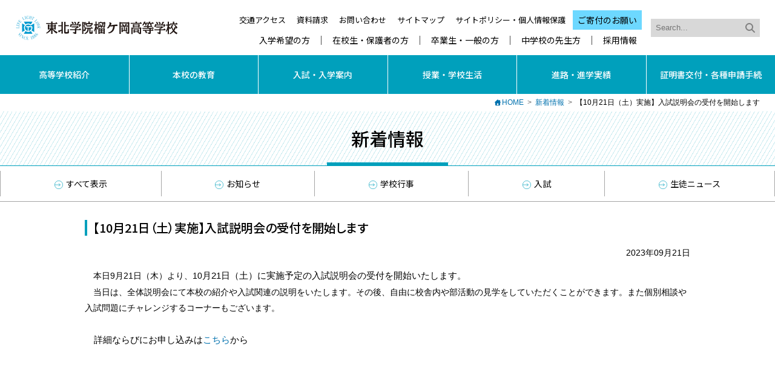

--- FILE ---
content_type: text/html; charset=UTF-8
request_url: https://www.tutuji.tohoku-gakuin.ac.jp/info/top/230920.html
body_size: 3916
content:
<!DOCTYPE html>
<html lang="ja">
<head>
  <meta charset="UTF-8">
  <meta http-equiv="X-UA-Compatible" content="IE=edge">

  <title>新着情報｜東北学院榴ケ岡高等学校</title>

  <meta name="viewport" content="width=device-width, initial-scale=1.0, minimum-scale=1.0">
  <meta name="format-detection" content="telephone=no">

  <link rel="stylesheet" href="/common/css/info.css">
  <link rel="stylesheet" href="/common/css/style.css">
  <link rel="stylesheet" href="/common/css/font-awesome.min.css">
  <script src="/common/js/ga.js"></script>
  <script type="text/javascript" src="/common/js/jquery.js"></script>
  <script type="text/javascript">
      $(function(){
          $('a[name]').each(function(){
              $(this).attr('id', $(this).attr('name'));
          });
      });
  </script>
</head>

<body>

<!-- ヘッダ -->
<header>
  <div class="s-header">
    <h1><a href="/"><img src="/common/img/header_tutuji.svg" alt="東北学院榴ケ岡高等学校"></a></h1>
    <nav>
      <ul>
        <li><a href="/general/access.html">交通アクセス</a></li>
        <li><a href="https://ssl.tohoku-gakuin.ac.jp/tutuji/request/">資料請求</a></li>
        <li><a href="/contact/">お問い合わせ</a></li>
        <li><a href="/general/sitemap.html">サイトマップ</a></li>
        <li><a href="/general/site_policy.html">サイトポリシー・個人情報保護</a></li>
        <li class="donation"><a href="https://www.tohoku-gakuin.jp/activity/donation/">ご寄付のお願い</a></li>
      </ul>
      <ul class="target-link">
        <li><a href="/target/admission/">入学希望の方</a></li>
        <li><a href="/target/student/">在校生・保護者の方</a></li>
        <li><a href="/target/graduate/">卒業生・一般の方</a></li>
        <li><a href="/admission/forteacher.html">中学校の先生方</a></li>
        <li><a href="/job/">採用情報</a></li>
      </ul>
    </nav>

    <script src="https://www.google.com/cse/brand?form=cse-search-box&amp;lang=ja"></script>
    <form action="/search/" class="s-search mb-none">
      <input type="hidden" name="cx" value="004152464728014049946:mficklf9ek0">
      <input type="hidden" name="ie" value="UTF-8">
      <input type="text" placeholder="Search..." size="31" name="q" value="">
      <input type="submit"  name="sa" value="&#xf002;">
    </form>
  </div>

  <nav class="g-nav">
    <div class="menu-toggle">
      <div>
        <span></span>
        <span></span>
        <span></span>
      </div>
    </div>
    <div id="menu">
      <ul class="sns-list">
        <li><a href="https://twitter.com/tgtsutsuji1959" target="_blank"><img src="/common/img/sns_x_white.svg" width="32" height="32" alt="Twitter"></a></li>
        <li><a href="https://line.me/ti/p/TTLk8KgNKW" target="_blank"><img src="/common/img/sns_line_white.svg" width="32" height="32" alt="Instagram"></a></li>
        <li><a href="https://www.instagram.com/tgtsutsuji1959/" target="_blank"><img src="/common/img/sns_insta_white.svg" width="32" height="32" alt="Instagram"></a></li>
      </ul>

      <ul class="g-nav-main">
        <li>
          <a href="javascript:void(0);" class="branch">高等学校紹介</a>
          <ul>
            <li><a href="/introduction/greeting.html">校長挨拶</a></li>
            <li><a href="/introduction/spirit.html">建学の精神</a></li>
            <li><a href="/introduction/guidance.html">教育目標（自学自律）</a></li>
            <li><a href="/introduction/history.html">本校のあゆみ</a></li>
            <li><a href="/introduction/songs.html">校歌・応援歌</a></li>
            <li><a href="/introduction/data.html">生徒数・教職員数</a></li>
            <li><a href="/introduction/campusmap/">キャンパスマップ</a></li>
            <li><a href="/introduction/tuition.html">学納金</a></li>
            <li><a href="/introduction/reduction.html">減免制度</a></li>
            <li><a href="/introduction/scholarship.html">奨学金制度</a></li>
            <li><a href="/introduction/evaluation.html">学校評価</a></li>
            <li><a href="/introduction/sns.html">SNS公式アカウント</a></li>
          </ul>
        </li>
        <li>
          <a href="javascript:void(0);" class="branch">本校の教育</a>
          <ul>
            <li><a href="/education/christ.html">キリスト教教育・活動</a></li>
            <li><a href="/education/words.html">今月の聖句</a></li>
            <li><a href="/education/course.html">コース制＋進学重視型単位制</a></li>
            <li><a href="https://www.tohoku-gakuin.ac.jp/about/integrate/" class="outsidelink">中高大一貫教育事業</a></li>
            <li><a href="/education/global/">国際教育</a></li>
            <li><a href="/education/ict.html">ICT教育</a></li>
            <li><a href="/education/prevention.html">いじめ防止基本方針</a></li>
            <li><a href="/education/club_guideline.html">部活動ガイドライン</a></li>
          </ul>
        </li>
        <li>
          <a href="javascript:void(0);" class="branch">入試・入学案内</a>
          <ul>
            <li><a href="/admission/">入試・入学案内トップ</a></li>
            <li><a href="/admission/guide.html">学校案内・生徒募集要項</a></li>
            <li><a href="/admission/transfer.html">転・編入学出願要項</a></li>
            <li><a href="/admission/web.html">インターネット出願</a></li>
            <li><a href="/admission/schedule.html">学校説明会スケジュール</a></li>
            <li><a href="/admission/movie.html">Web学校紹介</a></li>
            <li><a href="/admission/forteacher.html">中学校の先生方へ</a></li>
            <li><a href="/admission/outside.html">宮城県外からの受験生の方へ</a></li>
            <li><a href="/admission/result.html">入学試験結果</a></li>
            <li><a href="/admission/info.html">2026 入試関連</a></li>
          </ul>
        </li>
        <li>
          <a href="javascript:void(0);" class="branch">授業・学校生活</a>
          <ul>
            <li><a href="/campuslife/curriculum.html">教育課程</a></li>
            <li><a href="/campuslife/schedule.html">年間スケジュール</a></li>
            <li><a href="/campuslife/event.html">学校行事</a></li>
            <li><a href="/campuslife/council.html">生徒会</a></li>
            <li><a href="/campuslife/club/">課外活動</a></li>
            <li><a href="/campuslife/counselling_room.html">相談室</a></li>
          </ul>
        </li>
        <li>
          <a href="javascript:void(0);" class="branch">進路・進学実績</a>
          <ul>
            <li><a href="/career/course.html">進路概況</a></li>
            <li><a href="/career/pass.html">合格状況</a></li>
          </ul>
        </li>
        <li>
          <a href="javascript:void(0);" class="branch">証明書交付・各種申請手続</a>
          <ul>
            <li><a href="/certificate/student.html">在校生の方</a></li>
            <li><a href="/certificate/graduate.html">卒業生の方</a></li>
            <li><a href="https://ssl.tohoku-gakuin.ac.jp/tutuji/chosa/">各種証明書請求</a></li>
            <li><a href="https://ssl.tohoku-gakuin.ac.jp/tutuji/juken/">受験結果報告</a></li>
            <li><a href="/certificate/office.html">事務室より</a></li>
            <li><a href="/certificate/infection.html">学校感染症罹患届について</a></li>
          </ul>
        </li>
      </ul>
      <ul class="g-nav-sub">
        <li><a href="https://ssl.tohoku-gakuin.ac.jp/tutuji/request/">資料請求</a></li>
        <li><a href="/contact/">お問い合わせ</a></li>
        <li><a href="/target/admission/">入学希望の方</a></li>
        <li><a href="/target/student/">在校生・保護者の方</a></li>
        <li><a href="/target/graduate/">卒業生・一般の方</a></li>
        <li><a href="/admission/forteacher.html">中学校の先生方</a></li>
        <li><a href="/job/">採用情報</a></li>
        <li><a href="/general/access.html">交通アクセス</a></li>
        <li><a href="/general/sitemap.html">サイトマップ</a></li>
        <li><a href="/general/site_policy.html">サイトポリシー・個人情報保護</a></li>
        <li><a href="https://www.tohoku-gakuin.jp/activity/donation/">ご寄付のお願い</a></li>
      </ul>

      <ul class="sns-list-tb">
        <li><a href="https://twitter.com/tgtsutsuji1959" target="_blank"><img src="/common/img/sns_twitter_white.svg" width="45" height="45" alt="Twitter"></a></li>
        <li><a href="https://line.me/ti/p/TTLk8KgNKW" target="_blank"><img src="/common/img/sns_line_white.svg" width="45" height="45" alt="Instagram"></a></li>
        <li><a href="https://www.instagram.com/tgtsutsuji1959/" target="_blank"><img src="/common/img/sns_insta_white.svg" width="45" height="45" alt="Instagram"></a></li>
        <li><a href="https://www.facebook.com/profile.php?id=100091741930528" target="_blank"><img src="/common/img/sns_fb_white.svg" width="45" height="45" alt="YouTube"></a></li>
      </ul>

      <div class="mb">
        <form action="/search/" class="s-search">
          <input type="hidden" name="cx" value="004152464728014049946:mficklf9ek0">
          <input type="hidden" name="ie" value="UTF-8">
          <input type="text" placeholder="Search..." size="31" name="q" value="">
          <input type="submit"  name="sa" value="&#xf002;">
        </form>
      </div>
    </div>
  </nav>
</header>
<!-- /ヘッダ -->

<ol class="breadcrumbs">
  <li><a href="/">HOME</a></li>

  <li><a href="/info/">新着情報</a></li>

  <li>【10月21日（土）実施】入試説明会の受付を開始します</li>
</ol>

<header class="c-header">
  <div>
    <h2>新着情報</h2>
    <div class="cmenu-toggle"><span></span></div>
  </div>
  <nav class="c-nav-seclevel">
    <ul>
      <li><a href="/info/"><i></i>すべて表示</a></li>
      <li><a href="/info/info.html"><i></i>お知らせ</a></li>
      <li><a href="/info/event.html"><i></i>学校行事</a></li>
      <li><a href="/info/admission.html"><i></i>入試</a></li>
      <li><a href="/info/studentnews.html"><i></i>生徒ニュース</a></li>
    </ul>
  </nav>
</header>

<main class="content-area">
  <article class="content infoItem">

    <h2>【10月21日（土）実施】入試説明会の受付を開始します</h2>
    <div class="section mgb30">
      <p class="pubDate">2023年09月21日</p>
<p>　本日9月21日（木）より、10<span style="font-size:110%;">月21日（土）に実施予定の入試説明会の受付を開始いたします。</span><br />
　当日は、全体説明会にて本校の紹介や入試関連の説明をいたします。その後、自由に校舎内や部活動の見学をしていただくことができます。また個別相談や入試問題にチャレンジするコーナーもございます。</p>
<p><span style="font-size:110%;">　詳細ならびにお申し込みは<a href="https://www.tutuji.tohoku-gakuin.ac.jp/admission/schedule.html">こちら</a>から</span></p>
<p>&nbsp;</p>
<p>&nbsp;</p>

    </div>

  </article>
</main>
<nav>
  <p class="btn-pagetop"><a href="#"><img src="/common/img/pagetop.svg" alt="" width="32" height="29"></a></p>
</nav>
<footer class="s-footer">
  <nav class="s-footer-sitemap">
    <div>
      <dl>
        <dt>高等学校紹介</dt>
        <dd class="mgb15">
          <ul>
            <li><a href="/introduction/greeting.html">校長挨拶</a></li>
            <li><a href="/introduction/spirit.html">建学の精神</a></li>
            <li><a href="/introduction/guidance.html">教育目標（自学自律）</a></li>
            <li><a href="/introduction/history.html">本校のあゆみ</a></li>
            <li><a href="/introduction/songs.html">校歌・応援歌</a></li>
            <li><a href="/introduction/data.html">生徒数・教職員数</a></li>
            <li><a href="/introduction/campusmap/">キャンパスマップ</a></li>
            <li><a href="/introduction/tuition.html">学納金</a></li>
            <li><a href="/introduction/reduction.html">減免制度</a></li>
            <li><a href="/introduction/scholarship.html">奨学金制度</a></li>
            <li><a href="/introduction/evaluation.html">学校評価</a></li>
            <li><a href="/introduction/sns.html">SNS公式アカウント</a></li>
          </ul>
        </dd>
      </dl>
    </div>
    <div>
      <dl>
        <dt>本校の教育</dt>
        <dd>
          <ul>
            <li><a href="/education/christ.html">キリスト教教育・活動</a></li>
            <li><a href="/education/words.html">今月の聖句</a></li>
            <li><a href="/education/course.html">コース制＋進学重視型単位制</a></li>
            <li><a href="https://www.tohoku-gakuin.ac.jp/about/integrate/" class="outsidelink">中高大一貫教育事業</a></li>
            <li><a href="/education/global/">国際教育</a></li>
            <li><a href="/education/ict.html">ICT教育</a></li>
            <li><a href="/education/prevention.html">いじめ防止基本方針</a></li>
            <li><a href="/education/club_guideline.html">部活動ガイドライン</a></li>
          </ul>
        </dd>
      </dl>
    </div>
    <div>
      <dl>
        <dt><a href="/admission/">入試・入学案内</a></dt>
        <dd>
          <ul>
            <li><a href="/admission/guide.html">学校案内・生徒募集要項</a></li>
            <li><a href="/admission/transfer.html">転・編入学出願要項</a></li>
            <li><a href="/admission/web.html">インターネット出願</a></li>
            <li><a href="/admission/schedule.html">学校説明会スケジュール</a></li>
            <li><a href="/admission/movie.html">Web学校紹介</a></li>
            <li><a href="/admission/forteacher.html">中学校の先生方へ</a></li>
            <li><a href="/admission/outside.html">宮城県外からの受験生の方へ</a></li>
            <li><a href="/admission/result.html">入学試験結果</a></li>
            <li><a href="/admission/info.html">2026 入試関連</a></li>
          </ul>
        </dd>
      </dl>
    </div>
    <div>
      <dl>
        <dt>授業・学校生活</dt>
        <dd class="mgb10">
          <ul>
            <li><a href="/campuslife/curriculum.html">教育課程</a></li>
            <li><a href="/campuslife/schedule.html">年間スケジュール</a></li>
            <li><a href="/campuslife/event.html">学校行事</a></li>
            <li><a href="/campuslife/council.html">生徒会</a></li>
            <li><a href="/campuslife/club/">課外活動</a></li>
            <li><a href="/campuslife/counselling_room.html">相談室</a></li>
          </ul>
        </dd>
        <dt>進路・進学実績</dt>
        <dd>
          <ul>
            <li><a href="/career/course.html">進路概況</a></li>
            <li><a href="/career/pass.html">合格状況</a></li>
          </ul>
        </dd>
      </dl>
    </div>
    <div>
      <dl>
        <dt>証明書交付・各種申請手続</dt>
        <dd>
          <ul>
            <li><a href="/certificate/student.html">在校生の方</a></li>
            <li>
              <a href="/certificate/graduate.html">卒業生の方</a>
              <ul class="mgl1em">
                <li><a href="https://ssl.tohoku-gakuin.ac.jp/tutuji/chosa/">各種証明書請求</a></li>
                <li><a href="https://ssl.tohoku-gakuin.ac.jp/tutuji/juken/">受験結果報告</a></li>
              </ul>
            </li>
            <li><a href="/certificate/office.html">事務室より</a></li>
            <li><a href="/certificate/infection.html">学校感染症罹患届について</a></li>
          </ul>
        </dd>
      </dl>
    </div>
  </nav>

  <nav class="s-footer-group">
    <ul>
      <li><a href="https://www.tohoku-gakuin.jp/">学校法人東北学院</a></li>
      <li><a href="https://www.tohoku-gakuin.ac.jp/">東北学院大学</a></li>
      <li><a href="https://www.jhs.tohoku-gakuin.ac.jp/">東北学院中学校・高等学校</a></li>
      <li><a href="https://www.kinder.tohoku-gakuin.ac.jp/">東北学院幼稚園</a></li>
      <li><a href="http://www.tg-alumni.jp/">東北学院同窓会</a></li>
    </ul>
  </nav>

  <div class="author">
    <div>
      <p class="author-logo"><a href="/"><img src="/common/img/footer_tutuji.svg" alt="東北学院榴ケ岡高等学校" width="253" height="38"></a></p>
      <p class="address">〒981-3105　仙台市泉区天神沢二丁目1-1<br>TEL.022-372-6611（代表）</p>
      <div class="pr">
        <ul>
          <li><a href="https://twitter.com/tgtsutsuji1959" target="_blank"><img src="/common/img/sns_x.svg" width="35" height="35" alt="Twitter"></a></li>
          <li><a href="https://line.me/ti/p/TTLk8KgNKW" target="_blank"><img src="/common/img/sns_line.svg" width="35" height="35" alt="Instagram"></a></li>
          <li><a href="https://www.instagram.com/tgtsutsuji1959/" target="_blank"><img src="/common/img/sns_insta.svg" width="35" height="35" alt="Instagram"></a></li>
        </ul>
        <p class="copyright"><small>Copyright &copy; TOHOKU GAKUIN All Rights Reserved.</small></p>
      </div>
    </div>
  </div>
</footer>

<script src="https://ajax.googleapis.com/ajax/libs/jquery/2.2.4/jquery.min.js"></script>
<script src="/common/js/smoothScroll.js"></script>
<script src="/common/js/settings.js"></script>

</body>
</html>


--- FILE ---
content_type: text/css
request_url: https://www.tutuji.tohoku-gakuin.ac.jp/common/css/info.css
body_size: 384
content:
@charset "UTF-8";

/* 部活動ニュース */
.infoItem {
  margin-bottom: 30px; }

.infoItem p {
  margin-bottom: 1.8em; }

.infoItem .pubDate {
  margin-bottom: 10px;
  text-align: right; }

/* /////////////////////////////////////////////////////////////////////////// Common */
/* ----------------------------------------------------- Headline */
.infoItem h2 {
  padding: 10px 10px;
/*  border-top: 2px solid #eaeaea;*/
/*  border-bottom: 1px solid #eaeaea;*/
  line-height: 1.4;
/*  background: url(img/headline_bg02.gif) repeat-x 0 100%;*/
  font-size: 130%;
  font-weight: bold; }

.infoItem h2 {
  margin-bottom: 15px; }

.infoItem h3 {
  padding-bottom: 5px;
  border-bottom: 1px solid #eaeaea;
  line-height: 1.4;
  font-size: 117%;
  font-weight: bold; }

.infoItem h4 {
  padding: 5px 7px;
  background: #eaeaea;
  font-weight: bold; }

.infoItem h5 {
  padding-bottom: 4px;
  border-bottom: 1px dotted #ddd;
  font-weight: bold; }

.infoItem h3,
.infoItem h4,
.infoItem h5 {
  margin-bottom: 8px; }



--- FILE ---
content_type: text/css
request_url: https://www.tutuji.tohoku-gakuin.ac.jp/common/css/style.css
body_size: 17679
content:
@charset "UTF-8";
@import url("https://fonts.googleapis.com/css2?family=Noto+Sans+JP:wght@100..900&display=swap");
@import url("https://fonts.googleapis.com/css2?family=Noto+Serif+JP:wght@200..900&display=swap");
@import url("https://fonts.googleapis.com/css2?family=M+PLUS+Rounded+1c:wght@400;500;700&display=swap");
body,
div,
dl,
dt,
dd,
ul,
ol,
li,
h1,
h2,
h3,
h4,
h5,
h6,
figure,
hr,
pre,
code,
form,
fieldset,
legend,
input,
textarea,
p,
blockquote,
th,
td {
  margin: 0;
  padding: 0;
}

main,
article,
aside,
canvas,
details,
figcaption,
figure,
footer,
header,
hgroup,
menu,
nav,
section,
summary {
  display: block;
}

table {
  border-spacing: 0;
}

li {
  list-style: none;
}

caption,
th {
  text-align: left;
}

h1,
h2,
h3,
h4,
h5,
h6 {
  font-family: "Noto Sans JP", sans-serif;
  font-size: 100%;
  font-weight: normal;
  line-height: 1.3;
  font-feature-settings: "palt";
  word-break: auto-phrase;
}
h1.bold,
h2.bold,
h3.bold,
h4.bold,
h5.bold,
h6.bold {
  font-weight: 500;
}

q:before,
q:after {
  content: "";
}

abbr,
acronym {
  border: 0;
  font-variant: normal;
}

sup {
  vertical-align: text-top;
}

sub {
  vertical-align: text-bottom;
}

input,
textarea,
select {
  font-family: inherit;
  font-size: inherit;
  font-weight: inherit;
}

legend {
  color: #000;
}

img,
svg {
  font-size: 0;
  line-height: 0;
  vertical-align: top;
  -webkit-backface-visibility: hidden;
}

svg {
  -webkit-backface-visibility: visible;
}

img {
  display: inline-block;
  margin: auto;
}

address,
caption,
cite,
code,
dfn,
em,
th,
var {
  font-style: normal;
  font-weight: normal;
}

mark {
  background: none;
}

p,
blockquote,
dl,
figcaption {
  line-height: 1.9;
}

ol,
ul {
  line-height: 1.9;
  list-style: none;
}

summary {
  list-style: none;
  outline: none;
}

summary::-webkit-details-marker {
  display: none;
}

a {
  cursor: pointer;
  outline: none;
}

fieldset {
  border: 0;
}

hr {
  border: 0;
  height: 0;
}

*,
*:before,
*:after {
  box-sizing: border-box;
}

table {
  font-size: inherit;
  font: 100%;
}

pre,
code,
kbd,
samp,
tt {
  font-family: monospace;
  line-height: 100%;
}

body {
  font-family: "Helvetica Neue", Arial, "Hiragino Kaku Gothic ProN", "Hiragino Sans", Meiryo, sans-serif;
  font-size: 14px;
  font-size: 0.875rem;
  text-align: center;
}
body.b-fixed {
  height: 100%;
  overflow: hidden;
}

.radius5 {
  border-radius: 5px;
}

.inline-block {
  display: inline-block;
}

.clearfix:after,
.wrapper:after {
  content: "";
  clear: both;
  display: block;
}

.wrap-clear {
  overflow: hidden;
  zoom: 1;
}

.mb,
.mb-inline,
.pc-none,
.pc-none-inline {
  display: none;
}

.xLeft,
.sp-center,
.text-left {
  text-align: left;
}

.xCenter,
.sp-left {
  text-align: center;
}

.xRight {
  text-align: right;
}

.yTop {
  vertical-align: top;
}

.yMiddle {
  vertical-align: middle;
}

.yBottom {
  vertical-align: bottom;
}

.fLeft,
.float-left {
  float: left;
}

.fRight,
.float-right {
  float: right;
}

.mgt5 {
  margin-top: 5px;
}

.mgt10 {
  margin-top: 10px;
}

.mgt15 {
  margin-top: 15px;
}

.mgt20 {
  margin-top: 20px;
}

.mgt25 {
  margin-top: 25px;
}

.mgt30 {
  margin-top: 30px;
}

.mgt35 {
  margin-top: 35px;
}

.mgt40 {
  margin-top: 40px;
}

.mgt45 {
  margin-top: 45px;
}

.mgt50 {
  margin-top: 50px;
}

.mgt3 {
  margin-top: 3px;
}

.mgt8 {
  margin-top: 8px;
}

.mgt-5 {
  margin-top: -5px;
}

.mgt-10 {
  margin-top: -10px;
}

.mgt-15 {
  margin-top: -15px;
}

.mgt-20 {
  margin-top: -20px;
}

.mgt-25 {
  margin-top: -25px;
}

.mgt-30 {
  margin-top: -30px;
}

.mgt-35 {
  margin-top: -35px;
}

.mgt-40 {
  margin-top: -40px;
}

.mgr5 {
  margin-right: 5px;
}

.mgr10 {
  margin-right: 10px;
}

.mgr15 {
  margin-right: 15px;
}

.mgr20 {
  margin-right: 20px;
}

.mgr25 {
  margin-right: 25px;
}

.mgr30 {
  margin-right: 30px;
}

.mgr35 {
  margin-right: 35px;
}

.mgr40 {
  margin-right: 40px;
}

.mgr45 {
  margin-right: 45px;
}

.mgr50 {
  margin-right: 50px;
}

.mgb5 {
  margin-bottom: 5px;
}

.mgb10 {
  margin-bottom: 10px;
}

.mgb15 {
  margin-bottom: 15px;
}

.mgb20 {
  margin-bottom: 20px;
}

.mgb25 {
  margin-bottom: 25px;
}

.mgb30 {
  margin-bottom: 30px;
}

.mgb35 {
  margin-bottom: 35px;
}

.mgb40 {
  margin-bottom: 40px;
}

.mgb45 {
  margin-bottom: 45px;
}

.mgb50 {
  margin-bottom: 50px;
}

.mgb3 {
  margin-bottom: 3px;
}

.mgb8 {
  margin-bottom: 8px;
}

.pdb20 {
  padding-bottom: 20px;
}

.mgl5 {
  margin-left: 5px;
}

.mgl10 {
  margin-left: 10px;
}

.mgl15 {
  margin-left: 15px;
}

.mgl20 {
  margin-left: 20px;
}

.mgl25 {
  margin-left: 25px;
}

.mgl30 {
  margin-left: 30px;
}

.mgl35 {
  margin-left: 35px;
}

.mgl40 {
  margin-left: 40px;
}

.mgl45 {
  margin-left: 45px;
}

.mgl50 {
  margin-left: 50px;
}

.mgl1em {
  margin-left: 1em;
}

.mg-auto {
  margin-right: auto;
  margin-left: auto;
}

.pdr5 {
  padding-right: 5px;
}

.pdr10 {
  padding-right: 10px;
}

.pdr15 {
  padding-right: 15px;
}

.pdr20 {
  padding-right: 20px;
}

.pdr25 {
  padding-right: 25px;
}

.pdr30 {
  padding-right: 30px;
}

.pdr35 {
  padding-right: 35px;
}

.pdr40 {
  padding-right: 40px;
}

.pdr45 {
  padding-right: 45px;
}

.pdr50 {
  padding-right: 50px;
}

.pdr55 {
  padding-right: 55px;
}

.pdr60 {
  padding-right: 60px;
}

.pdl5 {
  padding-left: 5px;
}

.pdl10 {
  padding-left: 10px;
}

.pdl15 {
  padding-left: 15px;
}

.pdl20 {
  padding-left: 20px;
}

.pdl25 {
  padding-left: 25px;
}

.pdl30 {
  padding-left: 30px;
}

.pdl35 {
  padding-left: 35px;
}

.pdl40 {
  padding-left: 40px;
}

.pdl45 {
  padding-left: 45px;
}

.pdl50 {
  padding-left: 50px;
}

.pdl55 {
  padding-left: 55px;
}

.pdl60 {
  padding-left: 60px;
}

@media screen and (max-width: 73.75em) {
  body {
    -webkit-text-size-adjust: 100%;
  }
  p,
  blockquote,
  li,
  dt,
  dd,
  table {
    line-height: 1.6;
    overflow-wrap: break-word;
  }
  .mb {
    display: block;
  }
  .mb-inline {
    display: inline;
  }
  .mb-none {
    display: none;
  }
}
@media screen and (max-width: 37.4375em) {
  .sp-none {
    display: none;
  }
  .pc-none {
    display: block;
  }
  .pc-none-inline {
    display: inline;
  }
  .kakkonashi:before {
    content: none;
  }
  .kakkonashi:after {
    content: none;
  }
  .sp-left {
    text-align: left;
  }
  .sp-center {
    text-align: center;
  }
  .mgt-5 {
    margin-top: 0;
  }
  .mgt-10 {
    margin-top: 0;
  }
  .mgt-15 {
    margin-top: 0;
  }
  .mgt-20 {
    margin-top: 0;
  }
  .mgt-25 {
    margin-top: 0;
  }
  .mgt-30 {
    margin-top: 0;
  }
  .mgt-35 {
    margin-top: 0;
  }
  .mgt-40 {
    margin-top: 0;
  }
}
a:link {
  color: #0071ae;
  text-decoration: none;
}
a:visited {
  color: #8441b3;
}
a:hover, a:active {
  color: #45b7ea;
  text-decoration: underline;
}

.img-link a img,
a.img-link img {
  border: 2px solid #ddd;
  transition: ease 0.3s;
}

.img-link a:hover img,
a:hover.img-link img {
  border: 2px solid #8cb7ea;
}

a.bnrlink:hover {
  opacity: 0.8;
  filter: alpha(opacity=80);
}

.pdf::before {
  color: #d00;
  content: "\f1c1";
  font: var(--fa-font-regular);
  margin-right: 5px;
}

.pdf .filesize {
  color: #000;
  font-size: 11px;
  font-size: 0.6875rem;
}

.word::before {
  color: #2f59e4;
  content: "\f1c2";
  font: var(--fa-font-regular);
  padding-right: 5px;
}

.excel::before {
  color: #4ac61d;
  content: "\f1c3";
  font: var(--fa-font-regular);
  padding-right: 5px;
}

.inside::before,
.page-link ul li a::before,
.page-top a::before {
  content: "";
  display: inline-block;
  background: url(/common/css/img/arrow_right.svg) no-repeat center center;
  background-size: cover;
  margin: 0 5px 1px 0;
  width: 14px;
  height: 14px;
  vertical-align: middle;
}

.outside::before {
  content: "";
  display: inline-block;
  background: url(/common/css/img/arrow_right.svg) no-repeat center center;
  background-size: cover;
  margin: 0 5px 1px 0;
  transform: rotate(-45deg);
  width: 14px;
  height: 14px;
  vertical-align: middle;
}

.inside-link ul li a {
  margin-left: 1.2em;
  text-indent: -1.2em;
}

.inside-link ul li a:before,
.inside-link ul li > span:before,
.anchor-link ul li a:before,
.anchor:before {
  content: "";
  display: inline-block;
  background: url(/common/css/img/arrow_right.svg) no-repeat center center;
  background-size: cover;
  margin: 0 5px 1px 0;
  transform: rotate(90deg);
  width: 14px;
  height: 14px;
  vertical-align: middle;
}

.anchor-up:before {
  transform: rotate(-90deg);
}

.page-top {
  text-align: right;
}
.page-top a:before {
  transform: rotate(-90deg);
}

.anchor-link ul,
.inside-link ul,
.page-link ul {
  display: flex;
  flex-wrap: wrap;
  justify-content: center;
}
.anchor-link ul li,
.inside-link ul li,
.page-link ul li {
  margin-right: 1.5em;
}
.anchor-link ul li:last-child,
.inside-link ul li:last-child,
.page-link ul li:last-child {
  margin-right: 0;
}
.anchor-link ul li a,
.inside-link ul li a,
.page-link ul li a {
  color: #0071ae;
}
.anchor-link ul li a:hover,
.inside-link ul li a:hover,
.page-link ul li a:hover {
  color: #45b7ea;
}
.anchor-link ul li.active a,
.inside-link ul li.active a,
.page-link ul li.active a {
  color: #000;
}
.anchor-link ul li.pdflink a::before,
.inside-link ul li.pdflink a::before,
.page-link ul li.pdflink a::before {
  background: none;
  color: #d00;
  content: "\f1c1";
  font: var(--fa-font-regular);
  margin: auto;
  transform: none;
  width: auto;
  height: auto;
}

.page-link-left ul {
  justify-content: flex-start;
}

.lightcase-zoom {
  display: inline-block;
  position: relative;
}
.lightcase-zoom:after {
  background: rgba(221, 221, 221, 0.6);
  border-radius: 3px;
  color: #009ce5;
  font-size: 14px;
  font-size: 0.875rem;
  line-height: 1;
  bottom: 7px;
  right: 7px;
  content: "\f00e";
  font: var(--fa-font-solid);
  padding: 5px;
  position: absolute;
}

.lightcase-zoom-white::after {
  background: rgba(221, 221, 221, 0.4);
  color: #fff;
}

.videolink {
  display: block;
  position: relative;
}
.videolink:before {
  color: #fff;
  content: "\f167";
  font: var(--fa-font-brands);
  font-size: 50px;
  font-size: 3.125rem;
  position: absolute;
  right: 50%;
  bottom: 50%;
  transform: translate(50%, 50%);
  text-shadow: 1px 1px 0px rgba(0, 0, 0, 0.3);
  z-index: 100;
}

video::-webkit-media-controls-disablepictureinpicture-button {
  display: none;
}

a.round-btn {
  border-radius: 50px;
  display: inline-block;
  font-family: "Noto Sans JP", sans-serif;
  font-weight: 500;
  font-feature-settings: "palt";
  line-height: 1.3;
  padding: 10px 25px;
  position: relative;
  text-decoration: none;
  word-break: auto-phrase;
}

a.round-btn-blue {
  border: 1px solid #009ad0;
  color: #009ad0;
}

a.round-btn-green,
a.btn-border-green {
  border: 1px solid #51a451;
  color: #51a451;
}

a.btn-border-red {
  border: 1px solid #d00;
  color: #d00;
}

a.btn-border-gray {
  border: 1px solid #ccc;
  color: #aaa;
}

a.square-btn {
  display: inline-block;
  font-family: "Noto Sans JP", sans-serif;
  font-weight: 500;
  font-feature-settings: "palt";
  line-height: 1.3;
  padding: 10px 25px;
  position: relative;
  text-decoration: none;
  word-break: auto-phrase;
}

a.btn-webfonts {
  padding: 10px 30px;
}
a.btn-webfonts i {
  position: absolute;
  bottom: 50%;
  transform: translateY(50%);
  left: 10px;
}

a.round-btn-blue.text15 {
  font-size: 15px;
  font-size: 0.9375rem;
}

a.cursor-default {
  cursor: default;
}

@media screen and (max-width: 37.4375em) {
  .inside-link,
  .page-link,
  .anchor-link {
    border: 1px solid #ddd;
    border-radius: 3px;
  }
  .inside-link ul,
  .page-link ul,
  .anchor-link ul {
    flex-direction: column;
    justify-content: flex-start;
  }
  .inside-link ul li,
  .page-link ul li,
  .anchor-link ul li {
    border-top: 1px solid #ddd;
    margin-right: 0;
  }
  .inside-link ul li:first-child,
  .page-link ul li:first-child,
  .anchor-link ul li:first-child {
    border-top: 0;
  }
  .inside-link ul li:last-child,
  .page-link ul li:last-child,
  .anchor-link ul li:last-child {
    margin-right: 0;
  }
  .inside-link ul li a,
  .page-link ul li a,
  .anchor-link ul li a {
    display: block;
    padding: 6px 8px;
  }
  .inside-link ul li > span,
  .page-link ul li > span,
  .anchor-link ul li > span {
    display: block;
    padding: 6px 0;
  }
  .inside-link ul li.pdflink a,
  .page-link ul li.pdflink a,
  .anchor-link ul li.pdflink a {
    padding-left: 26px;
  }
}
.font-serif,
.serif {
  font-family: "Noto Serif JP", serif;
}

.font-sans,
.sans-serif {
  font-family: "Noto Sans JP", sans-serif;
}

.text11 {
  font-size: 11px;
  font-size: 0.6875rem;
}

.text12 {
  font-size: 12px;
  font-size: 0.75rem;
}

.text13 {
  font-size: 13px;
  font-size: 0.8125rem;
}

.text14 {
  font-size: 14px;
  font-size: 0.875rem;
}

.text15 {
  font-size: 15px;
  font-size: 0.9375rem;
}

.text16 {
  font-size: 16px;
  font-size: 1rem;
}

.text17 {
  font-size: 17px;
  font-size: 1.0625rem;
}

.text18 {
  font-size: 18px;
  font-size: 1.125rem;
}

.text19 {
  font-size: 19px;
  font-size: 1.1875rem;
}

.text20 {
  font-size: 20px;
  font-size: 1.25rem;
}

.text21 {
  font-size: 21px;
  font-size: 1.3125rem;
}

.text22 {
  font-size: 22px;
  font-size: 1.375rem;
}

.text23 {
  font-size: 23px;
  font-size: 1.4375rem;
}

.text24 {
  font-size: 24px;
  font-size: 1.5rem;
}

.text11 {
  line-height: 1.6;
}

.line10 {
  line-height: 1;
}

.line11 {
  line-height: 1.1;
}

.line12 {
  line-height: 1.2;
}

.line13 {
  line-height: 1.3;
}

.line14 {
  line-height: 1.4;
}

.line15 {
  line-height: 1.5;
}

.line16 {
  line-height: 1.6;
}

.line17 {
  line-height: 1.7;
}

.line18 {
  line-height: 1.8;
}

.line19 {
  line-height: 1.9;
}

.line20 {
  line-height: 2;
}

.line1 {
  line-height: 1;
}

.notes {
  margin-left: 1em;
  text-indent: -1em;
}

.notes15 {
  margin-left: 1.5em;
  text-indent: -1.5em;
}

.notes18 {
  margin-left: 1.8em;
  text-indent: -1.8em;
}

.notes20 {
  margin-left: 2em;
  text-indent: -2em;
}

.no-indent {
  text-indent: 0;
}

.idt {
  text-indent: 1em;
}

.red {
  color: #f00;
}

.green {
  color: #00a0bc;
}

.tx-tokushin {
  color: #e9528e;
}

.tx-senbatsu {
  color: #007ac6;
}

.tx-soushin {
  color: #00a95f;
}

.font-bold,
.bold {
  font-weight: bold;
}

.italic {
  font-style: italic;
  font-family: "Helvetica Neue", Arial, "Hiragino Kaku Gothic ProN", "Hiragino Sans", "ＭＳ Ｐゴシック", "MS PGothic", sans-serif;
}

.whitespace-nowrap,
.nowrap {
  white-space: nowrap;
}

.normal {
  font-weight: normal;
}

.tx-hidden {
  visibility: hidden;
}

.font-palt {
  font-feature-settings: "palt";
}

.highlight {
  background: #fff100;
}

.line-through {
  color: #f00;
  display: inline;
  text-decoration: line-through;
}
.line-through span {
  color: #000;
}

.line-through-black {
  color: #000;
}

.line-bottom-black {
  border-bottom: 3px double #000;
}

.line-bottom-red {
  border-bottom: 3px double #f00;
}

.tate {
  writing-mode: vertical-rl;
  -ms-writing-mode: tb-rl;
  -webkit-writing-mode: vertical-rl;
}

.wavy {
  text-decoration-line: underline;
  text-decoration-style: wavy;
}

.break-phrase {
  word-break: auto-phrase;
}

.bg-yellow {
  background: #fffbcb;
}

li.square {
  list-style: square;
  margin-left: 1.2em;
}

.disc-list01 > li {
  margin-left: 1.4em;
  list-style: disc;
}
.disc-list01 > li.no-disc {
  list-style: none;
}

.disc-list02 > dt {
  margin-left: 1.4em;
  display: list-item;
  list-style: disc;
}
.disc-list02 > dd {
  margin-left: 1.4em;
}
.disc-list02 > dd.mgl20 {
  margin-left: 2em;
}
.disc-list02 > dd.mgl30 {
  margin-left: 3em;
}
.disc-list02 .nodd {
  height: 0;
}

.square-list01 > li {
  margin-left: 1.4em;
  list-style: square;
}

.square-list02 > dt {
  margin-left: 1.4em;
  display: list-item;
  list-style: square;
}
.square-list02 > dd {
  margin-left: 1.4em;
}

.circle-list01 > li {
  margin-left: 1.4em;
  list-style: circle;
}
.circle-list01 > li.no-disc {
  list-style: none;
}

.circle-list02 > dt {
  margin-left: 1.4em;
  display: list-item;
  list-style: circle;
}
.circle-list02 > dd {
  margin-left: 1.4em;
}

.num-list01 > li {
  margin-left: 2.4em;
  list-style: decimal;
}

.num-list02 > li {
  margin-left: 1.75em;
  text-indent: -1.75em;
  counter-increment: cnt2;
}
.num-list02 > li:before {
  display: marker;
  content: "(" counter(cnt2) ") ";
}
.num-list02 > li div,
.num-list02 > li li,
.num-list02 > li table {
  text-indent: 0;
}
.num-list02 > li li.notes {
  text-indent: -1em;
}

.num-list03 > li {
  margin-left: 1.4em;
  text-indent: -1.4em;
  counter-increment: cnt3;
}
.num-list03 > li:before {
  display: marker;
  content: counter(cnt3) ") ";
}

.num-list04 > dt {
  margin-left: 1.3em;
  text-indent: -1.3em;
  counter-increment: cnt4;
}
.num-list04 > dt:before {
  display: marker;
  content: counter(cnt4) ". ";
}
.num-list04 > dd {
  margin-left: 1.3em;
}
.num-list04 > dd dl {
  counter-reset: cnt4 0;
}

.num-list05 > dt {
  margin-left: 1.5em;
  text-indent: -1.5em;
  counter-increment: cnt5;
}
.num-list05 > dt:before {
  display: marker;
  content: "(" counter(cnt5) ") ";
}
.num-list05 > dd {
  margin-left: 1.5em;
}

.num-list06 > dt {
  margin-left: 1.4em;
  text-indent: -1.4em;
  counter-increment: cnt6;
}
.num-list06 > dt:before {
  display: marker;
  content: counter(cnt6) ") ";
}
.num-list06 > dd {
  margin-left: 1.4em;
}

.alpha-list01 > li {
  margin-left: 1.2em;
  list-style: upper-alpha;
}

.alpha-list02 > li {
  margin-left: 1.2em;
  list-style: lower-alpha;
}

.pdf-list01 > li {
  margin-left: 1.2em;
  text-indent: -1.2em;
}
.pdf-list01 > li::before {
  color: #d00;
  content: "\f1c1";
  font: var(--fa-font-regular);
  margin-right: 5px;
}
.pdf-list01 > li.disc {
  list-style: disc;
  margin-left: 1.2em;
  padding-left: 0.3em;
  text-indent: 0;
}
.pdf-list01 > li.disc:before {
  content: none;
}

.link-list01 > li {
  margin-left: 1.2em;
  text-indent: -1.2em;
}
.link-list01 > li::before {
  content: "";
  display: inline-block;
  background: url(/common/css/img/arrow_right.svg) no-repeat center center;
  background-size: cover;
  margin: 0 5px 1px 0;
  width: 14px;
  height: 14px;
  vertical-align: middle;
}
.link-list01 > li.pdf {
  display: block;
}
.link-list01 > li.pdf::before {
  background: none;
  color: #d00;
  content: "\f1c1";
  display: inline;
  font: var(--fa-font-regular);
  margin-right: 7px;
}
.link-list01 > li.outsidelink::before {
  transform: rotate(-45deg);
}
.link-list01 > li li {
  text-indent: 0;
}
.link-list01 > li .link-list01 li {
  text-indent: -1.2em;
}
.link-list01 > li.disc {
  list-style: disc;
  margin-left: 1.2em;
  padding-left: 0.1em;
  text-indent: 0;
}
.link-list01 > li.disc:before {
  content: none;
}

.inline-list > li {
  display: inline-block;
  margin-right: 15px;
}
.inline-list > li:last-child {
  margin-right: 0;
}

.list-border > li {
  border-bottom: 1px solid #ddd;
  padding: 8px 0;
}
.list-border > li:last-child {
  border-bottom: 1px solid #ddd;
}

.list-border-top {
  border-top: 1px solid #ddd;
}

.list-border-2 li:nth-of-type(-n+2) {
  border-top: 1px solid #ddd;
}

.list-border-3 li:nth-of-type(-n+3) {
  border-top: 1px solid #ddd;
}

.list-2 {
  display: flex;
  flex-wrap: wrap;
}
.list-2 > li {
  margin-left: 4%;
  width: 48%;
}
.list-2 > li:nth-of-type(odd) {
  margin-left: 0;
}

.list-3 {
  display: flex;
  flex-wrap: wrap;
}
.list-3 > li {
  margin-left: 2%;
  width: 32%;
}
.list-3 > li:nth-of-type(3n+1) {
  margin-left: 0;
}

.slash-list01 li {
  display: inline;
  line-height: 1.6;
}
.slash-list01 li:before {
  padding-right: 0.2em;
  content: "／";
}
.slash-list01 li:first-child:before {
  padding-right: 0;
  content: "";
}

.dl-list01,
.dl-list02 {
  overflow: hidden;
  line-height: 1.6;
}
.dl-list01 > dt,
.dl-list02 > dt {
  clear: left;
  float: left;
}
.dl-list01 dl,
.dl-list02 dl {
  line-height: 1.6;
}

.dl-list-border {
  border-top: 1px solid #ccc;
}
.dl-list-border > dd {
  border-bottom: 1px solid #ccc;
}

.dl-w3 > dt {
  padding: 5px 0;
  width: 3em;
}

.dl-w3 > dd {
  padding: 5px 0 5px 4em;
}

.dl-w4 > dt {
  padding: 5px 0;
  width: 4em;
}

.dl-w4 > dd {
  padding: 5px 0 5px 5em;
}

.dl-w5 > dt {
  padding: 5px 0;
  width: 5em;
}

.dl-w5 > dd {
  padding: 5px 0 5px 6em;
}

.dl-w6 > dt {
  padding: 5px 0;
  width: 6em;
}

.dl-w6 > dd {
  padding: 5px 0 5px 7em;
}

.dl-w7 > dt {
  padding: 5px 0;
  width: 7em;
}

.dl-w7 > dd {
  padding: 5px 0 5px 8em;
}

.dl-w8 > dt {
  padding: 5px 0;
  width: 8em;
}

.dl-w8 > dd {
  padding: 5px 0 5px 9em;
}

.dl-w9 > dt {
  padding: 5px 0;
  width: 9em;
}

.dl-w9 > dd {
  padding: 5px 0 5px 10em;
}

.dl-w10 > dt {
  padding: 5px 0;
  width: 10em;
}

.dl-w10 > dd {
  padding: 5px 0 5px 11em;
}

.dl-w11 > dt {
  padding: 5px 0;
  width: 11em;
}

.dl-w11 > dd {
  padding: 5px 0 5px 12em;
}

.dl-w12 > dt {
  padding: 5px 0;
  width: 12em;
}

.dl-w12 > dd {
  padding: 5px 0 5px 13em;
}

.dl-w13 > dt {
  padding: 5px 0;
  width: 13em;
}

.dl-w13 > dd {
  padding: 5px 0 5px 14em;
}

.dl-w14 > dt {
  padding: 5px 0;
  width: 14em;
}

.dl-w14 > dd {
  padding: 5px 0 5px 15em;
}

.dl-w15 > dt {
  padding: 5px 0;
  width: 15em;
}

.dl-w15 > dd {
  padding: 5px 0 5px 16em;
}

.dl-w16 > dt {
  padding: 5px 0;
  width: 16em;
}

.dl-w16 > dd {
  padding: 5px 0 5px 17em;
}

.dl-w17 > dt {
  padding: 5px 0;
  width: 17em;
}

.dl-w17 > dd {
  padding: 5px 0 5px 18em;
}

.dl-w18 > dt {
  padding: 5px 0;
  width: 18em;
}

.dl-w18 > dd {
  padding: 5px 0 5px 19em;
}

.dl-w19 > dt {
  padding: 5px 0;
  width: 19em;
}

.dl-w19 > dd {
  padding: 5px 0 5px 20em;
}

.dl-w20 > dt {
  padding: 5px 0;
  width: 20em;
}

.dl-w20 > dd {
  padding: 5px 0 5px 21em;
}

.dl-noborder dt {
  padding: 0;
}
.dl-noborder dd {
  padding-top: 0;
  padding-bottom: 0;
}

.faq-list01 dt {
  font-weight: bold;
  color: #036;
  counter-increment: fcnt1;
}
.faq-list01 dt:before {
  content: "Q" counter(fcnt1) ". ";
}
.faq-list01 dd {
  text-indent: -2em;
  margin-left: 2em;
  margin-bottom: 15px;
  vertical-align: top;
  counter-increment: fcnt2;
}
.faq-list01 dd:before {
  color: #f00;
  content: "A" counter(fcnt2) ". ";
}
.faq-list01 dd li {
  text-indent: 0;
}

.faq-list02 dt {
  border-top: 1px dotted #aaa;
  font-weight: bold;
  color: #036;
  padding-top: 15px;
}
.faq-list02 dt:before {
  content: "Q. ";
}
.faq-list02 dt:first-of-type {
  border-top: 0;
  padding-top: 0;
}
.faq-list02 dd {
  text-indent: -1.2em;
  margin-left: 1.2em;
  margin-bottom: 15px;
  vertical-align: top;
}
.faq-list02 dd:before {
  color: #f00;
  content: "A. ";
}
.faq-list02 dd li {
  text-indent: 0;
}

.reg-cont p {
  text-indent: -1em;
  margin-left: 1em;
}
.reg-cont p.idt {
  text-indent: 0em;
  margin-left: 0em;
}
.reg-cont ol {
  margin-bottom: 10px;
}
.reg-cont ol ol {
  margin-left: 1em;
}

.reglist h4 {
  line-height: 1.9;
  margin-left: 0.5em;
}
.reglist h5 {
  float: left;
  font-weight: 500;
  line-height: 1.9;
  margin-right: 1em;
}
.reglist > ol > li {
  counter-increment: termscnt;
  line-height: 1.9;
}
.reglist > ol > li:before {
  display: marker;
  content: counter(termscnt);
  margin-right: 1em;
}
.reglist > ol > li:first-child:before {
  content: none;
}
.reglist > ol > li ol {
  margin-left: 1em;
}
.reglist > ol > li ol li {
  counter-reset: termscnt;
}
.reglist .fusoku dt {
  font-weight: bold;
  margin-left: 2em;
}
.reglist .fusoku dt span {
  font-weight: normal;
}

@media screen and (max-width: 37.4375em) {
  .list-border-2 {
    border-top: 1px solid #ddd;
  }
  .list-border-2 li:nth-of-type(-n+2) {
    border-top: none;
  }
  .list-border-3 {
    border-top: 1px solid #ddd;
  }
  .list-border-3 li:nth-of-type(-n+3) {
    border-top: none;
  }
  .list-2,
  .list-3 {
    flex-direction: column;
  }
  .list-2 > li,
  .list-3 > li {
    margin-left: 0;
    width: auto;
  }
  .dl-list01 > dt {
    display: list-item;
    float: none;
    font-weight: bold;
    list-style-position: inside;
  }
  .dl-list01 > dt.no-item {
    display: block;
  }
  .dl-list02 > dt {
    float: none;
    font-weight: bold;
  }
  .dl-w3 > dt {
    padding: 0;
    width: auto;
  }
  .dl-w3 > dd {
    padding: 0 0 5px 0.9em;
  }
  .dl-w4 > dt {
    padding: 0;
    width: auto;
  }
  .dl-w4 > dd {
    padding: 0 0 5px 0.9em;
  }
  .dl-w5 > dt {
    padding: 0;
    width: auto;
  }
  .dl-w5 > dd {
    padding: 0 0 5px 0.9em;
  }
  .dl-w6 > dt {
    padding: 0;
    width: auto;
  }
  .dl-w6 > dd {
    padding: 0 0 5px 0.9em;
  }
  .dl-w7 > dt {
    padding: 0;
    width: auto;
  }
  .dl-w7 > dd {
    padding: 0 0 5px 0.9em;
  }
  .dl-w8 > dt {
    padding: 0;
    width: auto;
  }
  .dl-w8 > dd {
    padding: 0 0 5px 0.9em;
  }
  .dl-w9 > dt {
    padding: 0;
    width: auto;
  }
  .dl-w9 > dd {
    padding: 0 0 5px 0.9em;
  }
  .dl-w10 > dt {
    padding: 0;
    width: auto;
  }
  .dl-w10 > dd {
    padding: 0 0 5px 0.9em;
  }
  .dl-w11 > dt {
    padding: 0;
    width: auto;
  }
  .dl-w11 > dd {
    padding: 0 0 5px 0.9em;
  }
  .dl-w12 > dt {
    padding: 0;
    width: auto;
  }
  .dl-w12 > dd {
    padding: 0 0 5px 0.9em;
  }
  .dl-w13 > dt {
    padding: 0;
    width: auto;
  }
  .dl-w13 > dd {
    padding: 0 0 5px 0.9em;
  }
  .dl-w14 > dt {
    padding: 0;
    width: auto;
  }
  .dl-w14 > dd {
    padding: 0 0 5px 0.9em;
  }
  .dl-w15 > dt {
    padding: 0;
    width: auto;
  }
  .dl-w15 > dd {
    padding: 0 0 5px 0.9em;
  }
  .dl-w16 > dt {
    padding: 0;
    width: auto;
  }
  .dl-w16 > dd {
    padding: 0 0 5px 0.9em;
  }
  .dl-w17 > dt {
    padding: 0;
    width: auto;
  }
  .dl-w17 > dd {
    padding: 0 0 5px 0.9em;
  }
  .dl-w18 > dt {
    padding: 0;
    width: auto;
  }
  .dl-w18 > dd {
    padding: 0 0 5px 0.9em;
  }
  .dl-w19 > dt {
    padding: 0;
    width: auto;
  }
  .dl-w19 > dd {
    padding: 0 0 5px 0.9em;
  }
  .dl-w20 > dt {
    padding: 0;
    width: auto;
  }
  .dl-w20 > dd {
    padding: 0 0 5px 0.9em;
  }
  .dl-list-border dt {
    padding-top: 5px;
  }
}
.accordion-content summary {
  background: rgba(0, 160, 188, 0.1);
  color: #00a0bc;
  cursor: pointer;
  font-size: 16px;
  font-size: 1rem;
  font-weight: bold;
  margin-top: 15px;
  padding: 10px 40px 10px 15px;
  position: relative;
  transition: ease 0.3s;
}
.accordion-content summary::after {
  content: "+";
  position: absolute;
  bottom: 50%;
  transform: translateY(50%);
  right: 15px;
  font-family: "Noto Sans JP", sans-serif;
  font-size: 26px;
  font-size: 1.625rem;
  font-weight: 300;
  transition: transform 0.5s;
}
.accordion-content details[open] summary {
  color: #444;
}
.accordion-content details[open] summary::after {
  transform: translateY(50%) rotate(45deg);
}
.accordion-content .openbox {
  padding: 10px 0 15px 0;
}
.accordion-content details[open] .openbox {
  animation: fadein 0.5s ease;
}
@keyframes fadein {
  0% {
    opacity: 0;
  }
  100% {
    opacity: 1;
  }
}

.accordion-faq summary {
  background: #eee;
  color: #009ce5;
  cursor: pointer;
  font-size: 15px;
  font-size: 0.9375rem;
  font-weight: bold;
  margin-top: 15px;
  padding: 10px 40px 10px 15px;
  position: relative;
  transition: ease 0.3s;
}
.accordion-faq summary::before {
  content: "Q. ";
  font-family: "Noto Sans JP", sans-serif;
  font-size: 18px;
  font-size: 1.125rem;
}
.accordion-faq summary::after {
  content: "+";
  position: absolute;
  bottom: 50%;
  transform: translateY(50%);
  right: 15px;
  font-family: "Noto Sans JP", sans-serif;
  font-size: 26px;
  font-size: 1.625rem;
  font-weight: 300;
  transition: transform 0.5s;
}
.accordion-faq summary:hover {
  background: #ddd;
}
.accordion-faq details[open] summary {
  background-color: #009ce5;
  color: #fff;
}
.accordion-faq details[open] summary::after {
  transform: translateY(50%) rotate(45deg);
}
.accordion-faq .answer {
  background: #f1f1f1;
  padding: 15px 20px 15px 40px;
  position: relative;
}
.accordion-faq .answer::before {
  color: #d00;
  content: "A.";
  font-family: "Noto Sans JP", sans-serif;
  font-size: 18px;
  font-size: 1.125rem;
  font-weight: 500;
  position: absolute;
  top: 13px;
  left: 16px;
}
.accordion-faq details[open] .answer {
  animation: fadein 0.5s ease;
}
@keyframes fadein {
  0% {
    opacity: 0;
  }
  100% {
    opacity: 1;
  }
}

.accordion-faq-cnt details {
  counter-increment: cnt;
}
.accordion-faq-cnt details summary .num {
  font-family: "Noto Sans JP", sans-serif;
  font-size: 18px;
  font-size: 1.125rem;
}
.accordion-faq-cnt details summary::before {
  content: "Q" counter(cnt) ". ";
  font-size: 16px;
  font-size: 1rem;
}
.accordion-faq-cnt details .answer {
  padding: 15px 20px 15px 38px;
}
.accordion-faq-cnt details .answer .num {
  color: #d00;
  font-family: "Noto Sans JP", sans-serif;
  font-size: 18px;
  font-size: 1.125rem;
  font-weight: 500;
  position: absolute;
  top: 13px;
  left: 16px;
}
.accordion-faq-cnt details .answer::before {
  content: "A. ";
  font-size: 15px;
  font-size: 0.9375rem;
  top: 15px;
}

.readmore {
  position: relative;
}
.readmore .grad-btn {
  background: #009e8f;
  border: 1px solid #009e8f;
  border-radius: 12px;
  box-shadow: 0 0 3px rgba(0, 0, 0, 0.3);
  color: #fff;
  cursor: pointer;
  display: block;
  text-align: center;
  line-height: 24px;
  margin: auto;
  position: absolute;
  right: 0;
  left: 0;
  bottom: 10px;
  transition: all 0.2s;
  width: 10em;
  z-index: 100;
}
.readmore .grad-btn::after {
  content: "続きを読む";
  margin-right: 5px;
}
.readmore .grad-trigger:checked ~ .grad-btn {
  bottom: -12px;
}
.readmore .grad-trigger:checked ~ .grad-btn::after {
  transform: rotate(180deg);
}
.readmore .grad-item {
  position: relative;
  overflow: hidden;
  height: 60px;
}
.readmore .grad-item:before {
  background: -webkit-linear-gradient(top, rgba(255, 255, 255, 0) 0%, rgba(255, 255, 255, 0.9) 50%, rgba(255, 255, 255, 0.9) 50%, #fff 100%);
  background: linear-gradient(top, rgba(255, 255, 255, 0) 0%, rgba(255, 255, 255, 0.9) 50%, rgba(255, 255, 255, 0.9) 50%, #fff 100%);
  content: "";
  display: block;
  position: absolute;
  bottom: 0;
  left: 0;
  width: 100%;
  height: 40px;
}
.readmore .grad-trigger {
  display: none;
}
.readmore .grad-trigger:checked ~ .grad-btn::after {
  content: "閉じる";
}
.readmore .grad-trigger:checked ~ .grad-item {
  height: auto;
}
.readmore .grad-trigger:checked ~ .grad-item p {
  font-size: 14px;
  font-size: 0.875rem;
  font-weight: normal;
}
.readmore .grad-trigger:checked ~ .grad-item::before {
  display: none;
}

.tab-radio {
  display: flex;
  flex-wrap: wrap;
}
.tab-radio .tabs-item {
  cursor: pointer;
  font-family: "Noto Sans JP", sans-serif;
  line-height: 1.3;
  transition: ease 0.3s;
}
.tab-radio input[name=tabs-item] {
  display: none;
}
.tab-radio .tab-panel {
  display: none;
  overflow: hidden;
  width: 100%;
  opacity: 0;
  filter: alpha(opacity=0);
  transition: ease 0.4s;
}
.tab-radio #tabs-1:checked ~ #content-1,
.tab-radio #tabs-2:checked ~ #content-2,
.tab-radio #tabs-3:checked ~ #content-3,
.tab-radio #tabs-4:checked ~ #content-4,
.tab-radio #tabs-5:checked ~ #content-5 {
  display: block;
  opacity: 1;
  filter: alpha(opacity=100);
  transition: ease 0.4s;
}

.switch {
  display: none;
}

.tab-btn {
  display: flex;
  text-align: center;
}
.tab-btn a {
  display: block;
  font-family: "Noto Sans JP", sans-serif;
}

.tab-contents > div,
.switch:target ~ .tab-contents #section-1 {
  overflow: hidden;
  opacity: 0;
  filter: alpha(opacity=0);
  height: 0;
}

.tab-contents #section-1,
#tab-1:target ~ .tab-contents #section-1,
#tab-2:target ~ .tab-contents #section-2,
#tab-3:target ~ .tab-contents #section-3,
#tab-4:target ~ .tab-contents #section-4,
#tab-5:target ~ .tab-contents #section-5 {
  height: auto;
  overflow: visible;
  opacity: 1;
  filter: alpha(opacity=100);
  transition: ease 0.4s;
}

table .justify {
  -moz-text-align-last: justify;
  text-align-last: justify;
}
table .slash {
  background-image: linear-gradient(to top right, transparent, transparent 50%, #ccc 50%, #ccc 51%, transparent 51%, transparent);
}
table .slash span {
  display: block;
}
table .slash span:first-child {
  text-align: right;
}

.tb th,
.tb td {
  line-height: 1.6;
  padding: 4px 6px;
  word-break: break-all;
}
.tb th.line10,
.tb td.line10 {
  line-height: 1;
}
.tb th.line11,
.tb td.line11 {
  line-height: 1.1;
}
.tb th.line12,
.tb td.line12 {
  line-height: 1.2;
}
.tb th.line13,
.tb td.line13 {
  line-height: 1.3;
}
.tb th.line14,
.tb td.line14 {
  line-height: 1.4;
}
.tb th.line15,
.tb td.line15 {
  line-height: 1.5;
}
.tb th.line16,
.tb td.line16 {
  line-height: 1.6;
}
.tb th.line17,
.tb td.line17 {
  line-height: 1.7;
}
.tb th.line18,
.tb td.line18 {
  line-height: 1.8;
}
.tb th.line19,
.tb td.line19 {
  line-height: 1.9;
}
.tb th.line20,
.tb td.line20 {
  line-height: 2;
}
.tb th.line1,
.tb td.line1 {
  line-height: 1;
}
.tb .gray {
  background-color: #f1f1f1;
  color: #000;
}
.tb .no-border table,
.tb .no-border td,
.tb .no-border th {
  border: none;
}

.tb02 th,
.tb02 td {
  line-height: 1.6;
  padding: 10px 10px;
}
.tb02 .gray {
  background: #f1f1f1;
}

.tb-tb01 {
  border-bottom: 1px solid #ccc;
  border-left: 1px solid #ccc;
}
.tb-tb01 th,
.tb-tb01 td {
  border-right: 1px solid #ccc;
  border-top: 1px solid #ccc;
}
.tb-tb01 th.no-border,
.tb-tb01 td.no-border {
  border-top: 0;
}
.tb-tb01 th.bg-yellow,
.tb-tb01 td.bg-yellow {
  background: #fee8a4;
}
.tb-tb01 th.bg-orange,
.tb-tb01 td.bg-orange {
  background: #fed5be;
}
.tb-tb01 th.dotted-top,
.tb-tb01 td.dotted-top {
  border-top: 1px dotted #ccc;
}
.tb-tb01 th.double-top,
.tb-tb01 td.double-top {
  border-top: 3px double #ccc;
}

.tb-odd tr:nth-of-type(odd) td {
  background: #f1f1f1;
}
.tb-odd tr.nobg td,
.tb-odd tr td.nobg {
  background: none;
}

.scroll-msg-pc {
  background: #f1f1f1;
  font-size: 13px;
  font-size: 0.8125rem;
  display: block;
  margin-bottom: 10px;
  text-align: center;
  padding: 4px 0;
}

.scroll-msg-pc:before {
  content: "スクロールしてご覧ください";
}

.scroll-pc {
  overflow: auto;
  background: linear-gradient(to left, rgba(255, 255, 255, 0), rgba(0, 0, 0, 0.2)) 0 0/20px 100%, linear-gradient(to right, rgba(255, 255, 255, 0), rgba(0, 0, 0, 0.2)) right/20px 100%;
  background-repeat: no-repeat;
  background-attachment: scroll;
  border-right: 1px solid #ccc;
  -webkit-overflow-scrolling: touch;
}
.scroll-pc::-webkit-scrollbar {
  height: 10px;
  width: 10px;
}
.scroll-pc::-webkit-scrollbar-track {
  background: #f1f1f1;
}
.scroll-pc::-webkit-scrollbar-thumb {
  background: #bcbcbc;
}
.scroll-pc table {
  background: linear-gradient(to left, hsla(0, 0%, 100%, 0), white 15px) 0 0/50px 100%, linear-gradient(to right, hsla(0, 0%, 100%, 0), white 15px) right/50px 100%;
  background-repeat: no-repeat;
  background-attachment: local;
  border-bottom: 1px solid #ccc;
  border-collapse: collapse;
}
.scroll-pc table .fixed01,
.scroll-pc table .fixed02 {
  background: #fff;
  position: sticky;
  top: 0;
  left: 0;
}
.scroll-pc table .fixed01:before,
.scroll-pc table .fixed02:before {
  border-left: 1px solid #ccc;
  content: "";
  position: absolute;
  top: -1px;
  left: -1px;
  width: 100%;
  height: 100%;
}
.scroll-pc table .fixed01 {
  z-index: 2;
}
.scroll-pc table .fixed02 {
  z-index: 1;
}
.scroll-pc .w1500 {
  width: 1500px;
}
.scroll-pc .w3000 {
  width: 3000px;
}
.scroll-pc .w3000 th.gray {
  background-color: #f1f1f1;
}
.scroll-pc .w3000 th.cyan {
  background-color: #efffff;
}

@media screen and (max-width: 73.75em) {
  .scroll-tb {
    overflow: auto;
    background: linear-gradient(to left, rgba(255, 255, 255, 0), rgba(0, 0, 0, 0.2)) 0 0/20px 100%, linear-gradient(to right, rgba(255, 255, 255, 0), rgba(0, 0, 0, 0.2)) right/20px 100%;
    background-repeat: no-repeat;
    background-attachment: scroll;
    border-right: 1px solid #ccc;
    max-height: 400px;
    -webkit-overflow-scrolling: touch;
  }
  .scroll-tb::-webkit-scrollbar {
    height: 10px;
    width: 10px;
  }
  .scroll-tb::-webkit-scrollbar-track {
    background: #f1f1f1;
  }
  .scroll-tb::-webkit-scrollbar-thumb {
    background: #bcbcbc;
  }
  .scroll-tb table {
    background: linear-gradient(to left, hsla(0, 0%, 100%, 0), white 15px) 0 0/50px 100%, linear-gradient(to right, hsla(0, 0%, 100%, 0), white 15px) right/50px 100%;
    background-repeat: no-repeat;
    background-attachment: local;
    border-bottom: 1px solid #ccc;
    border-collapse: collapse;
    width: 1000px;
  }
  .scroll-pc .w1500 {
    width: 1000px;
  }
  .scroll-auto {
    max-height: none;
  }
  .scroll-short table {
    width: 800px;
  }
}
@media screen and (max-width: 37.4375em) {
  .tb-sp col,
  .tb-sp th,
  .tb-sp td {
    display: block;
    width: auto;
  }
  .tb-sp col:empty,
  .tb-sp th:empty,
  .tb-sp td:empty {
    display: none;
  }
  .responsive-msg,
  .scroll-msg {
    background: #f1f1f1;
    font-size: 13px;
    font-size: 0.8125rem;
    display: block;
    margin-bottom: 10px;
    text-align: center;
    padding: 4px 0;
  }
  .responsive-msg:before {
    content: "ズームしてご覧ください";
  }
  .scroll-msg:before {
    content: "スクロールしてご覧ください";
  }
  .responsive-table table {
    min-width: 600px;
  }
  .scroll {
    overflow: auto;
    background: linear-gradient(to left, rgba(255, 255, 255, 0), rgba(0, 0, 0, 0.2)) 0 0/20px 100%, linear-gradient(to right, rgba(255, 255, 255, 0), rgba(0, 0, 0, 0.2)) right/20px 100%;
    background-repeat: no-repeat;
    background-attachment: scroll;
    border-right: 1px solid #ccc;
    max-height: 400px;
    -webkit-overflow-scrolling: touch;
  }
  .scroll::-webkit-scrollbar {
    height: 10px;
    width: 10px;
  }
  .scroll::-webkit-scrollbar-track {
    background: #f1f1f1;
  }
  .scroll::-webkit-scrollbar-thumb {
    background: #bcbcbc;
  }
  .scroll table {
    background: linear-gradient(to left, hsla(0, 0%, 100%, 0), white 15px) 0 0/50px 100%, linear-gradient(to right, hsla(0, 0%, 100%, 0), white 15px) right/50px 100%;
    background-repeat: no-repeat;
    background-attachment: local;
    border-bottom: 1px solid #ccc;
    border-collapse: collapse;
    width: 1000px;
  }
  .scroll-auto {
    max-height: none;
  }
  .scroll-short table {
    width: 800px;
  }
  table.tw-300 {
    width: 300px;
  }
  table.tw-350 {
    width: 350px;
  }
  table.tw-400 {
    width: 400px;
  }
  table.tw-450 {
    width: 450px;
  }
  table.tw-500 {
    width: 500px;
  }
  table.tw-550 {
    width: 550px;
  }
  table.tw-600 {
    width: 600px;
  }
  table.tw-650 {
    width: 650px;
  }
  table.tw-700 {
    width: 700px;
  }
  table.tw-750 {
    width: 750px;
  }
  table.tw-800 {
    width: 800px;
  }
  table.tw-850 {
    width: 850px;
  }
  table.tw-900 {
    width: 900px;
  }
  table.tw-950 {
    width: 950px;
  }
  table.tw-1000 {
    width: 1000px;
  }
  .tb-fixed table .fixed01,
  .tb-fixed table .fixed02,
  .tb-fixed table .fixed01-nocolor,
  .tb-fixed table .fixed02-nocolor {
    position: sticky;
    top: 0;
    left: 0;
  }
  .tb-fixed table .fixed01:before,
  .tb-fixed table .fixed02:before,
  .tb-fixed table .fixed01-nocolor:before,
  .tb-fixed table .fixed02-nocolor:before {
    border-left: 1px solid #ccc;
    content: "";
    position: absolute;
    top: -1px;
    left: -1px;
    width: 100%;
    height: 100%;
  }
  .tb-fixed table .fixed01,
  .tb-fixed table .fixed02 {
    background: #efffff;
  }
  .tb-fixed table .fixed01,
  .tb-fixed table .fixed01-nocolor {
    z-index: 2;
  }
  .tb-fixed table .fixed02,
  .tb-fixed table .fixed02-nocolor {
    z-index: 1;
  }
}
.w5 {
  width: 5%;
}

.w10 {
  width: 10%;
}

.w15 {
  width: 15%;
}

.w20 {
  width: 20%;
}

.w25 {
  width: 25%;
}

.w30 {
  width: 30%;
}

.w35 {
  width: 35%;
}

.w40 {
  width: 40%;
}

.w45 {
  width: 45%;
}

.w50 {
  width: 50%;
}

.w55 {
  width: 55%;
}

.w60 {
  width: 60%;
}

.w65 {
  width: 65%;
}

.w70 {
  width: 70%;
}

.w75 {
  width: 75%;
}

.w80 {
  width: 80%;
}

.w85 {
  width: 85%;
}

.w90 {
  width: 90%;
}

.w95 {
  width: 95%;
}

.w100 {
  width: 100%;
}

.w1em {
  width: 1em;
}

.w2em {
  width: 2em;
}

.w3em {
  width: 3em;
}

.w4em {
  width: 4em;
}

.w5em {
  width: 5em;
}

.w6em {
  width: 6em;
}

.w7em {
  width: 7em;
}

.w8em {
  width: 8em;
}

.w9em {
  width: 9em;
}

.w10em {
  width: 10em;
}

.hr-line {
  position: relative;
  height: 10px;
}
.hr-line::before {
  content: "";
  position: absolute;
  right: 50%;
  bottom: 50%;
  transform: translate(50%, 50%);
  width: 100%;
  height: 1px;
  background: -webkit-linear-gradient(-45deg, transparent, #ccc 10%, #ccc 90%, transparent);
  background: linear-gradient(-45deg, transparent, #ccc 10%, #ccc 90%, transparent);
}

.border-box {
  padding: 15px 15px;
  background: rgba(255, 255, 255, 0.4);
}
.border-box-gray {
  border: 1px solid #ddd;
}
.border-box-soushin {
  border: 2px solid #a7c69d;
}

.solid-box {
  border-radius: 5px;
  padding: 15px 15px;
}
.solid-box-blue {
  background: #d9e8ea;
}
.solid-box-gray {
  background: #f1f1f1;
}
.solid-box-pink {
  background: #fff0f0;
}

.no-shadow {
  box-shadow: none;
}

.columnbox {
  display: flex;
  flex-wrap: wrap;
}
.columnbox .column-2 {
  margin-left: 4%;
  margin-top: 15px;
  width: 48%;
}
.columnbox .column-2:nth-child(-n+2) {
  margin-top: 0;
}
.columnbox .column-2:nth-of-type(odd) {
  margin-left: 0;
}
.columnbox .column-3 {
  margin-left: 3.5%;
  margin-top: 3.5%;
  width: 31%;
}
.columnbox .column-3:nth-child(-n+3) {
  margin-top: 0;
}
.columnbox .column-3:nth-of-type(3n + 1) {
  margin-left: 0;
}
.columnbox .column-4 {
  margin-left: 2%;
  margin-bottom: 15px;
  width: 23.5%;
}
.columnbox .column-4:nth-child(-n+4) {
  margin-top: 0;
}
.columnbox .column-4:nth-of-type(4n + 1) {
  margin-left: 0;
}
.columnbox .column-5 {
  margin-left: 2%;
  margin-bottom: 25px;
  width: 18.4%;
}
.columnbox .column-5:nth-child(-n+5) {
  margin-top: 0;
}
.columnbox .column-5:nth-of-type(5n + 1) {
  margin-left: 0;
}
.columnbox .full-img img {
  width: 100%;
  height: auto;
}

.columnbox-center,
.justify-center {
  justify-content: center;
}

.items-center {
  align-items: center;
}

.img-border {
  border: 1px solid #ddd;
}

.blur,
.blur > img {
  margin: 0;
  padding: 0;
  border: 0;
}

.blur {
  position: relative;
  display: block;
  font-size: 0;
  line-height: 0;
}
.blur:after {
  position: absolute;
  left: 0;
  top: 0;
  right: 0;
  bottom: 0;
  box-shadow: inset 0px 0px 5px 5px #fff;
  content: " ";
}

.photo-r {
  float: right;
  margin-left: 25px;
}

.photo-c {
  text-align: center;
}

.photo-l {
  float: left;
  margin-right: 25px;
}

.photo-r,
.photo-r-full {
  float: right;
  margin-left: 25px;
}

.photo-l,
.photo-l-full {
  float: left;
  margin-right: 25px;
}

.photo-full img {
  width: 100%;
  height: auto;
}

.photo-box {
  display: flex;
}
.photo-box .honbun {
  flex: 1 0 0%;
}
.photo-box .box-r {
  margin-left: 25px;
}
.photo-box .box-l {
  margin-right: 25px;
}
.photo-box-reverse {
  flex-direction: row-reverse;
}

.photo-list {
  display: flex;
  flex-wrap: wrap;
}

.photo-2 {
  margin-left: 4%;
  margin-top: 4%;
  width: 48%;
}
.photo-2:nth-child(-n+2) {
  margin-top: 0;
}
.photo-2:nth-of-type(odd) {
  margin-left: 0;
}

.photo-3 {
  margin-left: 3.5%;
  margin-top: 3.5%;
  width: 31%;
}
.photo-3:nth-child(-n+3) {
  margin-top: 0;
}
.photo-3:nth-of-type(3n + 1) {
  margin-left: 0;
}

.photo-4 {
  margin-left: 2%;
  margin-top: 2%;
  width: 23.5%;
}
.photo-4:nth-child(-n+4) {
  margin-top: 0;
}
.photo-4:nth-of-type(4n + 1) {
  margin-left: 0;
}

.photo-5 {
  margin-left: 2%;
  margin-bottom: 2%;
  width: 18.4%;
}
.photo-5:nth-child(-n+5) {
  margin-top: 0;
}
.photo-5:nth-of-type(5n + 1) {
  margin-left: 0;
}

.scroll-img {
  background: #fff;
}
.scroll-img img {
  width: 100%;
  height: auto;
}

.mediaplayer video {
  max-width: 100%;
  height: auto;
}

.youtubeplayer {
  position: relative;
  padding-bottom: 56.25%;
  height: 0;
  overflow: hidden;
}
.youtubeplayer iframe {
  position: absolute;
  top: 0;
  left: 0;
  width: 100%;
  height: 100%;
}

.audiojs {
  display: flex;
  width: 100%;
  height: 30px;
  background: #404040;
  background-image: -webkit-gradient(linear, left top, left bottom, color-stop(0, #444), color-stop(0.5, #555), color-stop(0.51, #444), color-stop(1, #444));
  background-image: -moz-linear-gradient(center top, #444 0%, #555 50%, #444 51%, #444 100%);
  box-shadow: none;
}
.audiojs .play-pause {
  width: 30px;
  height: 30px;
  padding: 0;
  float: none;
}
.audiojs p {
  width: 30px;
  height: 30px;
  float: none;
}
.audiojs .scrubber {
  background: #5a5a5a;
  flex: 1 0 0%;
  height: 15px;
  margin: 7px;
}
.audiojs .progress {
  height: 15px;
  width: 0px;
  background: #ccc;
  background-image: -webkit-gradient(linear, left top, left bottom, color-stop(0, #ccc), color-stop(0.5, #ddd), color-stop(0.51, #ccc), color-stop(1, #ccc));
  background-image: -moz-linear-gradient(center top, #ccc 0%, #ddd 50%, #ccc 51%, #ccc 100%);
}
.audiojs .loaded {
  height: 15px;
  background: #000;
  background-image: -webkit-gradient(linear, left top, left bottom, color-stop(0, #222), color-stop(0.5, #333), color-stop(0.51, #222), color-stop(1, #222));
  background-image: -moz-linear-gradient(center top, #222 0%, #333 50%, #222 51%, #222 100%);
}
.audiojs .time {
  height: 30px;
  line-height: 30px;
  font-family: Helvetica, Arial, sans-serif;
  float: none;
  width: 90px;
  white-space: nowrap;
}
.audiojs .error-message {
  height: 30px;
  line-height: 30px;
}

.track-details {
  background: #eee;
  border-radius: 0 0 3px 3px;
  clear: both;
  padding: 0 8px;
  color: #222;
  font-size: 12px;
  font-size: 0.75rem;
  line-height: 28px;
}
.track-details:before {
  content: "♬ ";
}

@media screen and (max-width: 51.25em) {
  .photo-tb-full img {
    width: 100%;
    height: auto;
  }
  .tb-w5 {
    width: 5%;
  }
  .tb-w10 {
    width: 10%;
  }
  .tb-w15 {
    width: 15%;
  }
  .tb-w20 {
    width: 20%;
  }
  .tb-w25 {
    width: 25%;
  }
  .tb-w30 {
    width: 30%;
  }
  .tb-w35 {
    width: 35%;
  }
  .tb-w40 {
    width: 40%;
  }
  .tb-w45 {
    width: 45%;
  }
  .tb-w50 {
    width: 50%;
  }
  .tb-w55 {
    width: 55%;
  }
  .tb-w60 {
    width: 60%;
  }
  .tb-w65 {
    width: 65%;
  }
  .tb-w70 {
    width: 70%;
  }
  .tb-w75 {
    width: 75%;
  }
  .tb-w80 {
    width: 80%;
  }
  .tb-w85 {
    width: 85%;
  }
  .tb-w90 {
    width: 90%;
  }
  .tb-w95 {
    width: 95%;
  }
  .tb-w100 {
    width: 100%;
  }
}
@media screen and (max-width: 37.4375em) {
  .sp-w5 {
    width: 5%;
  }
  .sp-w10 {
    width: 10%;
  }
  .sp-w15 {
    width: 15%;
  }
  .sp-w20 {
    width: 20%;
  }
  .sp-w25 {
    width: 25%;
  }
  .sp-w30 {
    width: 30%;
  }
  .sp-w35 {
    width: 35%;
  }
  .sp-w40 {
    width: 40%;
  }
  .sp-w45 {
    width: 45%;
  }
  .sp-w50 {
    width: 50%;
  }
  .sp-w55 {
    width: 55%;
  }
  .sp-w60 {
    width: 60%;
  }
  .sp-w65 {
    width: 65%;
  }
  .sp-w70 {
    width: 70%;
  }
  .sp-w75 {
    width: 75%;
  }
  .sp-w80 {
    width: 80%;
  }
  .sp-w85 {
    width: 85%;
  }
  .sp-w90 {
    width: 90%;
  }
  .sp-w95 {
    width: 95%;
  }
  .sp-w100 {
    width: 100%;
  }
  .columnbox {
    flex-direction: column;
  }
  .columnbox .column-2,
  .columnbox .column-3,
  .columnbox .column-4,
  .columnbox .column-5 {
    margin-left: 0;
    width: 100%;
  }
  .columnbox .column-2:nth-child(-n+4),
  .columnbox .column-3:nth-child(-n+4),
  .columnbox .column-4:nth-child(-n+4),
  .columnbox .column-5:nth-child(-n+4) {
    margin-top: 25px;
  }
  .columnbox .column-2:first-child,
  .columnbox .column-3:first-child,
  .columnbox .column-4:first-child,
  .columnbox .column-5:first-child {
    margin-top: 0;
  }
  .photo-r,
  .photo-c,
  .photo-l {
    float: none;
    margin-bottom: 15px;
    margin-left: 0;
    margin-right: 0;
    text-align: center;
  }
  .photo-r img,
  .photo-c img,
  .photo-l img {
    max-width: 450px;
    width: 100%;
    height: auto;
  }
  .photo-r-full,
  .photo-c-full,
  .photo-l-full {
    float: none;
    margin-bottom: 15px;
    margin-left: 0;
    margin-right: 0;
    text-align: center;
  }
  .photo-box {
    display: flex;
    flex-direction: column;
  }
  .photo-box .honbun {
    flex: none;
  }
  .photo-box .box-r,
  .photo-box .box-l {
    margin: 0;
  }
  .photo-box .box-t {
    margin-top: 15px;
  }
  .photo-box .box-b {
    margin-bottom: 15px;
  }
  .photo-box-reverse {
    flex-direction: column;
  }
  .photo-box-column-reverse {
    flex-direction: column-reverse;
  }
  .photo-2,
  .photo-3,
  .photo-4,
  .photo-5 {
    margin-left: 4%;
    margin-top: 4%;
    width: 48%;
  }
  .photo-2:nth-child(-n+3),
  .photo-3:nth-child(-n+3),
  .photo-4:nth-child(-n+3),
  .photo-5:nth-child(-n+3) {
    margin-top: 4%;
  }
  .photo-2:nth-child(-n+4),
  .photo-3:nth-child(-n+4),
  .photo-4:nth-child(-n+4),
  .photo-5:nth-child(-n+4) {
    margin-top: 4%;
  }
  .photo-2:nth-of-type(3n + 1),
  .photo-3:nth-of-type(3n + 1),
  .photo-4:nth-of-type(3n + 1),
  .photo-5:nth-of-type(3n + 1) {
    margin-left: 4%;
  }
  .photo-2:nth-child(-n+2),
  .photo-3:nth-child(-n+2),
  .photo-4:nth-child(-n+2),
  .photo-5:nth-child(-n+2) {
    margin-top: 0;
  }
  .photo-2:nth-of-type(odd),
  .photo-3:nth-of-type(odd),
  .photo-4:nth-of-type(odd),
  .photo-5:nth-of-type(odd) {
    margin-left: 0;
  }
  .scroll-img {
    background: #fff;
    border-right: 0;
  }
  .scroll-img .margin10 {
    margin: 0 10px 10px 0;
  }
  img.iw-300 {
    width: 300px;
    max-width: 300px;
  }
  img.iw-350 {
    width: 350px;
    max-width: 350px;
  }
  img.iw-400 {
    width: 400px;
    max-width: 400px;
  }
  img.iw-450 {
    width: 450px;
    max-width: 450px;
  }
  img.iw-500 {
    width: 500px;
    max-width: 500px;
  }
  img.iw-550 {
    width: 550px;
    max-width: 550px;
  }
  img.iw-600 {
    width: 600px;
    max-width: 600px;
  }
  img.iw-650 {
    width: 650px;
    max-width: 650px;
  }
  img.iw-700 {
    width: 700px;
    max-width: 700px;
  }
  img.iw-750 {
    width: 750px;
    max-width: 750px;
  }
  img.iw-800 {
    width: 800px;
    max-width: 800px;
  }
  img.iw-850 {
    width: 850px;
    max-width: 850px;
  }
  img.iw-900 {
    width: 900px;
    max-width: 900px;
  }
  img.iw-950 {
    width: 950px;
    max-width: 950px;
  }
  img.iw-1000 {
    width: 1000px;
    max-width: 1000px;
  }
}
.c-header {
  margin-bottom: 30px;
}
.c-header h2 {
  background-size: auto auto;
  background-color: rgb(255, 255, 255);
  background-image: repeating-linear-gradient(120deg, transparent, transparent 5px, rgba(0, 160, 188, 0.2) 5px, rgba(0, 160, 188, 0.2) 6px);
  border-bottom: 1px solid #00a0bc;
  font-family: "Noto Sans JP", sans-serif;
  font-size: 30px;
  font-size: 1.875rem;
  font-weight: 500;
  line-height: 1.3;
  padding: 25px 0;
  position: relative;
}
.c-header h2:after {
  background: #00a0bc;
  content: "";
  width: 200px;
  height: 5px;
  position: absolute;
  bottom: 0;
  left: 50%;
  transform: translateX(-50%);
}
.c-header h2 span {
  display: inline-block;
  font-size: 24px;
  font-size: 1.5rem;
  line-height: 1;
  margin: 8px 8px 0 0;
  vertical-align: top;
}
.c-header .c-nav-seclevel {
  background: #fff;
  font-family: "Noto Sans JP", sans-serif;
}
.c-header .c-nav-seclevel ul {
  display: flex;
  flex-wrap: wrap;
  justify-content: center;
}
.c-header .c-nav-seclevel ul li {
  border-bottom: 1px solid #a5a5a5;
  padding: 8px 0;
  flex: 1 0 auto;
  text-align: center;
  white-space: nowrap;
}
.c-header .c-nav-seclevel ul li:first-child a {
  border-left: 1px solid #a5a5a5;
}
.c-header .c-nav-seclevel ul li.down a i {
  transform: rotate(90deg);
}
.c-header .c-nav-seclevel ul li.category a i {
  transform: rotate(-45deg);
}
.c-header .c-nav-seclevel ul li a {
  color: #000;
  display: block;
  border-right: 1px solid #a5a5a5;
  padding: 8px 25px;
  text-decoration: none;
}
.c-header .c-nav-seclevel ul li a:hover {
  color: #00a0bc;
}
.c-header .c-nav-seclevel ul li a.active {
  background-color: #d9e8ea;
}
.c-header .c-nav-seclevel ul li a i {
  content: "";
  display: inline-block;
  background: url(img/arrow_right.svg) no-repeat center center;
  background-size: cover;
  margin: 0 5px 1px 0;
  width: 14px;
  height: 14px;
  vertical-align: middle;
}
.c-header .c-nav-seclevel ul li a.category i {
  transform: rotate(-45deg);
}
.c-header .cmenu-toggle {
  display: none;
}

.h01 {
  font-size: 24px;
  font-size: 1.5rem;
  font-weight: 500;
  line-height: 1.3;
  margin-bottom: 30px;
  padding-bottom: 15px;
  position: relative;
  text-align: center;
}
.h01:after {
  background-color: #00a0bc;
  content: "";
  width: 55px;
  height: 2px;
  bottom: 0;
  left: 50%;
  position: absolute;
  transform: translateX(-50%);
}
.h01 .sub {
  font-size: 20px;
  font-size: 1.25rem;
}

.h02, .h02-noborder {
  border-left: 4px solid #00a0bc;
  font-size: 20px;
  font-size: 1.25rem;
  font-weight: 500;
  line-height: 1.3;
  padding: 0 0 0 10px;
}
.h02-noborder {
  border: 0;
  padding: 0;
}
.h02 .sub, .h02-noborder .sub {
  font-size: 17px;
  font-size: 1.0625rem;
}

.h03 {
  background-color: #d9e8ea;
  font-size: 16px;
  font-size: 1rem;
  font-weight: 500;
  line-height: 1.3;
  padding: 5px 8px;
}

.h04 {
  border-bottom: 1px dotted #a5a5a5;
  color: #00a0bc;
  font-size: 15px;
  font-size: 0.9375rem;
  font-weight: 500;
  line-height: 1.3;
  padding-bottom: 8px;
}

.h05 {
  font-size: 17px;
  font-size: 1.0625rem;
  font-weight: 700;
}

.h06 {
  font-size: 15px;
  font-size: 0.9375rem;
  font-weight: 700;
}

h1 rt, h2 rt, h3 rt, h4 rt, h5 rt, h6 rt {
  font-size: 9px;
  font-size: 0.5625rem;
  font-weight: normal;
  letter-spacing: normal;
  margin-bottom: -7px;
}

.yamakakko:before {
  content: "＜";
}
.yamakakko:after {
  content: "＞";
}

.yamakakko2:before {
  content: "〈";
}
.yamakakko2:after {
  content: "〉";
}

.sumikakko:before {
  content: "【";
}
.sumikakko:after {
  content: "】";
}

.kakukakko:before {
  content: "[ ";
}
.kakukakko:after {
  content: " ]";
}

.marukakko:before {
  content: "(";
  margin-right: 2px;
}
.marukakko:after {
  content: ")";
  margin-left: 2px;
}

.kikkoukakko:before {
  content: "〔";
}
.kikkoukakko:after {
  content: "〕";
}

@media screen and (max-width: 73.75em) {
  .c-nav-toplevel {
    display: none;
  }
  .c-header {
    margin-bottom: 20px;
  }
  .c-header > div {
    position: relative;
  }
  .c-header h2 {
    border-bottom: 1px solid #00a0bc;
    font-size: 20px;
    font-size: 1.25rem;
    line-height: 1.3;
    padding: 15px 65px 15px 15px;
    text-align: left;
  }
  .c-header h2:after {
    content: none;
  }
  .c-header h2 .school {
    font-size: 14px;
    font-size: 0.875rem;
    margin: 6px 5px 0 0;
  }
  .c-header .c-nav-seclevel {
    display: none;
  }
  .c-header .c-nav-seclevel ul {
    background: #000;
    justify-content: flex-start;
  }
  .c-header .c-nav-seclevel ul:after {
    border-bottom: 1px solid rgba(255, 255, 255, 0.8);
    border-left: 1px solid rgba(255, 255, 255, 0.8);
    content: "";
    display: block;
    width: 50%;
  }
  .c-header .c-nav-seclevel ul li {
    border-bottom: 1px solid rgba(255, 255, 255, 0.8);
    padding: 0;
    flex: none;
    width: 50%;
    text-align: left;
    white-space: normal;
  }
  .c-header .c-nav-seclevel ul li:first-child a {
    border-left: 0;
  }
  .c-header .c-nav-seclevel ul li:nth-of-type(even) {
    border-left: 1px solid rgba(255, 255, 255, 0.8);
  }
  .c-header .c-nav-seclevel ul li a {
    color: #fff;
    border-right: 0;
    padding: 8px 15px;
  }
  .c-header .c-nav-seclevel ul li a:hover {
    color: #fff;
  }
  .c-header .c-nav-seclevel ul li a.active {
    background-color: #666;
  }
  .c-header .c-nav-seclevel ul li a i {
    background: url(img/arrow_right_white.svg) no-repeat center center;
    background-size: contain;
  }
  .c-header .cmenu-toggle {
    color: #fff;
    background: #00a0bc;
    cursor: pointer;
    display: block;
    text-align: center;
    width: 46px;
    height: 46px;
    z-index: 101;
    padding: 10px;
    position: absolute;
    top: 50%;
    right: 5px;
    transform: translateY(-50%);
  }
  .c-header .cmenu-toggle span {
    color: #fff;
    display: block;
    height: 100%;
    position: relative;
    transition: 0.35s ease-in-out;
  }
  .c-header .cmenu-toggle span:after {
    content: "\f107";
    font: var(--fa-font-solid);
    font-size: 26px;
    font-size: 1.625rem;
    position: absolute;
    top: 50%;
    left: 50%;
    transform: translate(-50%, -50%);
  }
  .c-header .close {
    background: #000;
  }
  .c-header .close span:after {
    content: "×";
    font-family: "Noto Sans JP", sans-serif;
    font-weight: 300;
    font-size: 26px;
    font-size: 1.625rem;
  }
  .h01 {
    font-size: 20px;
    font-size: 1.25rem;
    margin-bottom: 20px;
    padding-bottom: 15px;
  }
  .h01 .sub {
    font-size: 16px;
    font-size: 1rem;
  }
  .h02, .h02-noborder {
    font-size: 18px;
    font-size: 1.125rem;
  }
  .h02 .sub, .h02-noborder .sub {
    font-size: 15px;
    font-size: 0.9375rem;
  }
  .h03 {
    font-size: 15px;
    font-size: 0.9375rem;
    padding: 4px 8px;
  }
}
@media screen and (max-width: 37.4375em) {
  .c-header h2 {
    border-bottom: 1px solid #00a0bc;
    font-size: 20px;
    font-size: 1.25rem;
    line-height: 1.3;
    text-align: left;
  }
  .c-header h2:after {
    content: none;
  }
  .c-header h2 span {
    font-size: 13px;
    font-size: 0.8125rem;
  }
  .c-header .c-nav-seclevel ul {
    flex-direction: column;
  }
  .c-header .c-nav-seclevel ul:after {
    border: 0px;
    content: none;
    display: none;
    width: auto;
  }
  .c-header .c-nav-seclevel ul li {
    padding: 0;
    width: auto;
  }
  .c-header .c-nav-seclevel ul li:nth-of-type(even) {
    border-left: 0;
  }
  .c-header .cmenu-toggle {
    color: #fff;
    background: #00a0bc;
    cursor: pointer;
    display: block;
    text-align: center;
    width: 46px;
    height: 46px;
    z-index: 101;
    padding: 10px;
    position: absolute;
    top: 50%;
    right: 5px;
    transform: translateY(-50%);
  }
  .c-header .cmenu-toggle span {
    color: #fff;
    display: block;
    height: 100%;
    position: relative;
    transition: 0.35s ease-in-out;
  }
  .c-header .cmenu-toggle span:after {
    content: "\f107";
    font-family: "FontAwesome";
    font-size: 30px;
    font-size: 1.875rem;
    position: absolute;
    top: 50%;
    left: 50%;
    transform: translate(-50%, -50%);
  }
  .c-header .close {
    background: #000;
  }
  .c-header .close span:after {
    content: "×";
    font-family: "Noto Sans JP", sans-serif;
    font-weight: 300;
    font-size: 26px;
    font-size: 1.625rem;
  }
}
input:focus::-webkit-input-placeholder {
  color: transparent;
}

input:focus:-moz-placeholder {
  color: transparent;
}

input:focus::-moz-placeholder {
  color: transparent;
}

input::focus::placeholder {
  color: transparent;
}

input[type=submit],
input[type=button] {
  border-radius: 0;
  -webkit-box-sizing: content-box;
  -webkit-appearance: button;
  appearance: button;
  border: none;
  box-sizing: border-box;
}
input[type=submit]::-webkit-search-decoration,
input[type=button]::-webkit-search-decoration {
  display: none;
}
input[type=submit]::focus,
input[type=button]::focus {
  outline-offset: -2px;
}

@supports (-ms-ime-align: auto) {
  select {
    font-family: sans-serif;
  }
}
select::-ms-expand {
  display: none;
}

.content-area input[type=button],
.content-area input[type=submit] {
  border: 0;
  cursor: pointer;
  font: var(--fa-font-solid);
  -webkit-appearance: none;
  appearance: none;
}
.content-area input[type=text] {
  border: 1px solid #bbb;
  border-radius: 5px;
  box-shadow: inset 1px 1px 1px rgba(0, 0, 0, 0.1);
  padding: 6px 10px;
}
.content-area input[type=text]:focus {
  border: 1px solid #aaa;
  box-shadow: 0px 0px 3px rgba(61, 176, 246, 0.8);
}
.content-area input[type=radio] {
  outline: none;
}
.content-area select {
  -webkit-appearance: none;
  appearance: none;
  border: 1px solid #bbb;
  border-radius: 5px;
  padding: 6px 8px;
}
.content-area select:focus {
  border: 1px solid #aaa;
  box-shadow: 0px 0px 3px rgba(61, 176, 246, 0.8);
}
.content-area textarea {
  border: 1px solid #bbb;
  border-radius: 5px;
  outline: none;
  box-shadow: inset 1px 1px 1px rgba(0, 0, 0, 0.1);
  padding: 6px 10px;
}
.content-area textarea:focus {
  border: 1px solid #aaa;
  box-shadow: 0px 0px 3px rgba(61, 176, 246, 0.8);
}
.content-area a.btn,
.content-area span.btn {
  color: #000;
  display: inline-block;
}
.content-area span.btn {
  background: #eee;
  color: #888;
  text-shadow: 1px 1px 0px rgb(255, 255, 255);
}
.content-area a.btn-info,
.content-area a.btn-success {
  color: #fff;
}
.content-area .btn {
  box-shadow: 0 2px 2px rgba(0, 0, 0, 0.2);
  font-size: 16px;
  font-size: 1rem;
  line-height: 1.9;
  outline: none;
  padding: 8px 20px;
  text-decoration: none;
}
.content-area .btn-block {
  width: 240px;
}
.content-area .btn-next {
  background: #FFD600;
}
.content-area .btn-next:hover {
  background: #ffc400;
}
.content-area .btn-back {
  background: #f6f6f6;
  color: #666;
}
.content-area .btn-back:hover {
  background: #eee;
}
.content-area .btn-info {
  background: #5bc0de;
  color: #fff;
}
.content-area .btn-info:hover {
  background: #31B0D5;
}
.content-area .btn-success {
  background: #51a451;
  color: #fff;
}
.content-area .btn-success:hover {
  background: #418542;
}
.content-area .btnlist {
  font-size: 0;
}
.content-area .btnlist li {
  display: inline-block;
}
.content-area .btnlist li:first-child {
  margin-right: 15px;
}
.content-area .btnlist-flex {
  display: flex;
  justify-content: center;
}
.content-area .btnlist-flex li {
  text-align: center;
}
.content-area .btnlist-flex li:first-child {
  margin-right: 15px;
}

.btnlist-flex-column {
  display: flex;
  flex-wrap: wrap;
  justify-content: center;
}
.btnlist-flex-column a {
  margin-left: 15px;
}
.btnlist-flex-column a:nth-of-type(1) {
  margin-left: 0;
}

@media screen and (max-width: 37.4375em) {
  .content-area input {
    font-size: 16px;
    font-size: 1rem;
  }
  .content-area .btn-block {
    width: 100%;
  }
  .content-area .btnlist li {
    display: block;
  }
  .content-area .btnlist li:first-child {
    margin-right: 0;
  }
  .btnlist-flex-column {
    flex-direction: column;
  }
  .btnlist-flex-column a {
    margin: 12px 0 0 0;
  }
  .btnlist-flex-column a:nth-of-type(1) {
    margin: 0;
  }
}
.s-header {
  align-items: center;
  display: flex;
  margin: 0 auto;
  padding: 17px 25px 17px 25px;
}
.s-header a {
  color: #000;
  text-decoration: none;
}
.s-header a:hover {
  color: #00a0bc;
}
.s-header h1 {
  margin-right: auto;
}
.s-header h1 img {
  width: 270px;
  height: 40px;
}
.s-header ul {
  align-items: center;
  display: flex;
  justify-content: flex-end;
  margin-right: 5px;
}
.s-header ul li {
  font-size: 13px;
  font-size: 0.8125rem;
  font-family: "Noto Sans JP", sans-serif;
  margin-left: 18px;
}
.s-header ul li:first-child {
  margin-left: 0;
}
.s-header ul li.donation {
  margin-left: 12px;
  margin-right: 10px;
}
.s-header ul li.donation a {
  background: #6dd8ff;
  color: #000;
  font-size: 14px;
  font-size: 0.875rem;
  display: block;
  padding: 3px 8px;
  transition: ease 0.2s;
}
.s-header ul li.donation a:hover {
  background: rgb(88.6, 210.5506849315, 255);
}
.s-header .target-link {
  margin-top: 10px;
}
.s-header .target-link li {
  border-left: 1px solid #4d4d4d;
  font-size: 14px;
  font-size: 0.875rem;
  line-height: 1.1;
  margin: 0;
}
.s-header .target-link li:first-child {
  border: 0;
}
.s-header .target-link a {
  display: block;
  padding: 0 18px;
}
.s-header .target-link a.active {
  color: #00a0bc;
}

.s-search {
  position: relative;
}
.s-search input[type=text] {
  border: 0;
  background: #d8d8d8;
  font-size: 13px;
  font-size: 0.8125rem;
  line-height: 30px;
  padding: 0 25px 0px 8px;
  width: 180px;
  height: 30px;
}
.s-search input[type=submit] {
  background: none;
  border: 0;
  color: #808080;
  font: var(--fa-font-solid);
  line-height: 30px;
  font-size: 16px;
  font-size: 1rem;
  position: absolute;
  right: 8px;
  top: 0;
}

.g-nav {
  background-color: #00a0bc;
}
.g-nav-main {
  display: flex;
  margin: 0 auto;
  position: relative;
}
.g-nav-main li {
  border-right: 1px solid #fff;
  flex: 1;
  font-size: 14px;
  font-size: 0.875rem;
  font-family: "Noto Sans JP", sans-serif;
  font-weight: 500;
  line-height: 1;
  text-align: center;
}
.g-nav-main li:last-child {
  border-right: 0;
}
.g-nav-main li a {
  color: #fff;
  display: block;
  text-decoration: none;
  width: 100%;
  height: 100%;
  padding: 25px 0;
}
.g-nav-main li a.branch {
  position: relative;
}
.g-nav-main li.active > a {
  background-color: #1ab6c6;
}
.g-nav-main li .open {
  background-color: #1ab6c6;
}
.g-nav-main li .open:after {
  position: absolute;
  top: 100%;
  left: 43%;
  content: "";
  width: 0;
  height: 0;
  border: 15px solid transparent;
  border-top: 10px solid #1ab6c6;
}
.g-nav-main li .active:after {
  z-index: 800;
}
.g-nav-main li .open:after {
  z-index: 1299;
}
.g-nav-main li ul {
  background: #d9ebed;
  display: block;
  padding: 15px 20px 20px 20px;
  position: absolute;
  left: 0;
  top: 100%;
  width: 100%;
  text-align: left;
  transition: all 0.2s ease;
  z-index: 1200;
}
.g-nav-main li ul li {
  display: inline-block;
  border: 0;
  font-weight: 400;
  margin: 5px 10px 0 0;
  text-align: left;
}
.g-nav-main li ul li:first-child {
  border: 0;
}
.g-nav-main li ul li:last-child {
  margin-right: 0;
}
.g-nav-main li ul a {
  color: #000;
  padding: 6px 10px;
}
.g-nav-main li ul a:before {
  color: #00a0bc;
  content: "\f105";
  font: var(--fa-font-solid);
  font-size: 12px;
  font-size: 0.75rem;
  margin-right: 5px;
}
.g-nav-main li ul a:hover, .g-nav-main li ul a.active {
  background-color: #fff;
}
.g-nav-main li ul a:hover:after, .g-nav-main li ul a.active:after {
  display: none;
}
.g-nav-main li ul a.outsidelink:before {
  content: "\f08e";
  font-size: 11px;
  font-size: 0.6875rem;
}
.g-nav-main li ul a.pdflink:before {
  color: #d00;
  content: "\f1c1";
  font: var(--fa-font-regular);
}
.g-nav-sub,
.g-nav .sns-list,
.g-nav .sns-list-tb,
.g-nav .menu-toggle {
  display: none;
}

@media screen and (max-width: 73.75em) {
  .s-header {
    display: block;
    width: auto;
    position: absolute;
    padding: 12px 15px;
    height: 70px;
  }
  .s-header h1 img {
    width: auto;
    height: 40px;
  }
  .s-header ul {
    display: none;
  }
  .g-nav {
    background: none;
    padding: 15px 0 0 0;
    text-align: right;
  }
  .g-nav #menu {
    display: none;
    margin-bottom: 10px;
    width: 100%;
  }
  .g-nav-main {
    background: #00a0bc;
    display: block;
    width: auto;
  }
  .g-nav-main li {
    border: 0;
    border-top: 1px solid rgba(255, 255, 255, 0.7);
    text-align: left;
  }
  .g-nav-main li a {
    padding: 18px 15px;
    height: auto;
  }
  .g-nav-main li a.branch:after {
    color: rgba(255, 255, 255, 0.7);
    content: "+";
    font: var(--fa-font-solid);
    font-size: 13px;
    font-size: 0.8125rem;
    position: absolute;
    right: 15px;
  }
  .g-nav-main li .active {
    background-color: #1ab6c6;
  }
  .g-nav-main li .active.branch:after {
    color: rgba(255, 255, 255, 0.7);
    content: "+";
    top: auto;
    left: auto;
    width: auto;
    height: auto;
    border: 0;
  }
  .g-nav-main li .open {
    background-color: #1ab6c6;
  }
  .g-nav-main li .open.branch:after {
    color: rgba(255, 255, 255, 0.7);
    content: "\f068";
    top: auto;
    left: auto;
    width: auto;
    height: auto;
    border: 0;
  }
  .g-nav-main li ul {
    background: #d9ebed;
    padding: 10px 15px 15px 15px;
    position: static;
    width: auto;
  }
  .g-nav-sub {
    background: #00a0bc;
    border-top: 1px solid rgba(255, 255, 255, 0.7);
    display: flex;
    flex-wrap: wrap;
    font-family: "Noto Sans JP", sans-serif;
    text-align: left;
  }
  .g-nav-sub li {
    width: 50%;
    border-bottom: 1px solid rgba(255, 255, 255, 0.7);
  }
  .g-nav-sub li:nth-of-type(even) {
    border-left: 1px solid rgba(255, 255, 255, 0.7);
  }
  .g-nav-sub li a {
    background: #00a0bc;
    color: #fff;
    display: block;
    padding: 15px 15px;
    text-decoration: none;
  }
  .g-nav-sub li:last-child {
    width: 100%;
  }
  .g-nav-sub li:last-child a {
    background: #6dd8ff;
    color: #000;
  }
  .g-nav .mb {
    background: #d9ebed;
    padding: 15px;
    text-align: center;
  }
  .g-nav .mb .s-search {
    display: inline-block;
  }
  .g-nav .mb .s-search input[type=text] {
    background: #fff;
    font-size: 14px;
    font-size: 0.875rem;
    line-height: 36px;
    width: 280px;
    height: 36px;
  }
  .g-nav .mb .s-search input[type=submit] {
    line-height: 36px;
    font-size: 16px;
    font-size: 1rem;
  }
  .g-nav .menu-toggle {
    color: #00a0bc;
    cursor: pointer;
    display: inline-block;
    margin: 4px 10px 3px 0;
    text-align: center;
    width: 36px;
    height: 36px;
    z-index: 101;
  }
  .g-nav .menu-toggle > div {
    position: relative;
  }
  .g-nav .menu-toggle > div span {
    background: #00a0bc;
    display: block;
    left: 0;
    position: absolute;
    width: 100%;
    height: 3px;
    transition: 0.35s ease-in-out;
  }
  .g-nav .menu-toggle > div span:nth-child(1) {
    top: 0;
  }
  .g-nav .menu-toggle > div span:nth-child(2) {
    top: 10px;
  }
  .g-nav .menu-toggle > div span:nth-child(3) {
    top: 20px;
  }
  .g-nav .menu-toggle > div.close span:nth-child(1) {
    top: 10px;
    transform: rotate(315deg);
  }
  .g-nav .menu-toggle > div.close span:nth-child(2) {
    width: 0;
    left: 50%;
  }
  .g-nav .menu-toggle > div.close span:nth-child(3) {
    top: 10px;
    transform: rotate(-315deg);
  }
  .g-nav .sns-list,
  .g-nav .sns-list-tb {
    background: #00a0bc;
    display: flex;
    justify-content: center;
    padding: 25px 0;
  }
  .g-nav .sns-list li,
  .g-nav .sns-list-tb li {
    align-self: flex-start;
    display: flex;
    line-height: 1;
    margin-left: 20px;
  }
  .g-nav .sns-list li:first-of-type,
  .g-nav .sns-list-tb li:first-of-type {
    margin-left: 0;
  }
  .g-nav .sns-list a,
  .g-nav .sns-list-tb a {
    display: block;
  }
  .g-nav .sns-list {
    display: none;
  }
}
@media screen and (max-width: 37.4375em) {
  .s-header {
    padding: 8px 10px;
  }
  .s-header h1 img {
    height: 36px;
  }
  .g-nav-main li a {
    padding: 15px 10px;
  }
  .g-nav-main li a.branch:after {
    right: 10px;
  }
  .g-nav-main li ul {
    padding: 0 !important;
  }
  .g-nav-main li ul li {
    border-top: 1px solid #ccc;
    display: block;
    margin: 0;
  }
  .g-nav-main li ul a {
    padding: 12px 10px;
    position: relative;
  }
  .g-nav-main li ul a:before {
    color: #00a0bc;
    content: "\f105";
    font: var(--fa-font-solid);
    font-size: 11px;
    font-size: 0.6875rem;
    position: absolute;
    right: 10px;
  }
  .g-nav-main li:hover ul {
    width: auto;
    padding: 8px 0 8px 0;
  }
  .g-nav-sub li a {
    padding: 10px 10px;
  }
  .g-nav-sub li:last-child {
    border-bottom: 0;
  }
  .g-nav-sub li:last-child a {
    text-align: center;
  }
  .g-nav .menu-toggle {
    margin: 0 10px 2px 0;
    padding: 0px 2px;
    text-align: center;
    height: 32px;
  }
  .g-nav .sns-list {
    display: flex;
    padding: 20px 0;
  }
  .g-nav .sns-list-tb {
    display: none;
  }
}
.btn-pagetop {
  position: fixed;
  bottom: 150px;
  right: 0;
  z-index: 200;
}
.btn-pagetop a {
  background-color: #333;
  display: block;
  padding: 15px 0;
  width: 60px;
  height: 60px;
  z-index: 8000;
}
.btn-pagetop a:hover {
  background-color: #888;
}

.s-footer {
  background-color: #e4e4e4;
  border-top: 1px solid #a5a5a5;
}
.s-footer a {
  color: #000;
  text-decoration: none;
}
.s-footer a:hover {
  text-decoration: underline;
}
.s-footer-sitemap {
  display: flex;
  margin: 20px auto;
  text-align: left;
  width: 1200px;
}
.s-footer-sitemap > div {
  border-left: 1px solid #a5a5a5;
  flex: 1;
  padding: 0 15px;
}
.s-footer-sitemap > div:first-child {
  border: 0;
  padding: 0 15px 0 0;
}
.s-footer-sitemap dl {
  font-size: 12px;
  font-size: 0.75rem;
  line-height: 1.6;
}
.s-footer-sitemap dl dt {
  font-weight: bold;
}
.s-footer-sitemap dl dd {
  margin-left: 1em;
}
.s-footer-group {
  border-top: 1px solid #a5a5a5;
}
.s-footer-group ul {
  display: flex;
  margin: 0 auto;
  width: 1200px;
}
.s-footer-group ul li {
  font-family: "Noto Sans JP", sans-serif;
  font-size: 13px;
  font-size: 0.8125rem;
  margin-right: 30px;
}
.s-footer-group a {
  display: block;
  padding: 15px 0;
}
.s-footer-group a:before {
  color: #a5a5a5;
  content: "\f0da";
  font: var(--fa-font-solid);
  margin-right: 4px;
}
.s-footer-group a:hover, .s-footer-group a:hover:before {
  color: #45b7ea;
  text-decoration: none;
}
.s-footer .author {
  border-top: 1px solid #a5a5a5;
  padding: 20px;
}
.s-footer .author > div {
  display: flex;
  flex-wrap: wrap;
  margin: 0 auto;
  width: 1200px;
}
.s-footer .author > div .author-logo {
  opacity: 1;
  filter: alpha(opacity=100);
}
.s-footer .author > div .address {
  font-family: "Noto Sans JP", sans-serif;
  font-size: 13px;
  font-size: 0.8125rem;
  margin: 0 auto 0 2em;
  text-align: left;
}
.s-footer .author > div .pr {
  align-items: flex-end;
  display: flex;
  flex-direction: column;
}
.s-footer .author > div .pr ul {
  display: flex;
  flex: 1 0 0%;
  padding-top: 5px;
}
.s-footer .author > div .pr li {
  align-self: flex-start;
  display: flex;
  line-height: 1;
  margin-left: 17px;
}
.s-footer .author > div .pr li:first-of-type {
  margin-left: 0;
}
.s-footer .author > div .pr a {
  display: block;
}
.s-footer .author > div .copyright {
  align-self: flex-end;
  color: #8b8b8b;
  margin-top: 15px;
}
.s-footer .author > div .copyright small {
  font-family: Helvetica, Arial, sans-serif;
  font-size: 12px;
  font-size: 0.75rem;
}

.contactbox {
  border: 1px solid #a5a5a5;
  display: flex;
  margin: 35px auto;
  width: 1000px;
}
.contactbox > div:nth-of-type(1) {
  align-items: center;
  background: #00a0bc;
  display: flex;
  padding: 20px;
  position: relative;
  white-space: nowrap;
}
.contactbox > div:nth-of-type(2) {
  align-items: center;
  border-right: 1px solid #a5a5a5;
  display: flex;
  margin: 15px 25px;
  padding-right: 25px;
  position: relative;
}
.contactbox h3 {
  color: #fff;
  padding-left: 55px;
  position: relative;
}
.contactbox h3:before {
  content: "";
  background: url(img/contact.svg) no-repeat center center;
  background-size: cover;
  display: block;
  position: absolute;
  width: 44px;
  height: 44px;
  left: 0px;
  top: -3px;
}
.contactbox ul {
  padding: 15px 0;
}

@media screen and (max-width: 73.75em) {
  .btn-pagetop a {
    background-color: #333;
  }
  .btn-pagetop a:hover {
    background-color: #333;
  }
  .s-footer {
    border: 0;
  }
  .s-footer-sitemap {
    display: none;
  }
  .s-footer-group {
    border-top: 1px solid #a5a5a5;
  }
  .s-footer-group ul {
    justify-content: center;
    width: auto;
  }
  .s-footer-group ul li {
    margin-right: 20px;
  }
  .s-footer-group ul li:last-child {
    margin-right: 0;
  }
  .s-footer-group a {
    padding: 10px 0;
  }
  .s-footer .author {
    padding: 15px;
  }
  .s-footer .author > div {
    flex-direction: column;
    width: auto;
  }
  .s-footer .author > div .author-logo img {
    width: 180px;
    height: auto;
  }
  .s-footer .author > div .address {
    display: none;
  }
  .s-footer .author > div .pr {
    align-items: center;
  }
  .s-footer .author > div .pr ul {
    padding: 20px 0 10px 0;
  }
  .s-footer .author > div .copyright {
    align-self: center;
    margin-top: 5px;
  }
  .contactbox {
    flex-direction: column;
    margin: 30px 15px;
    width: auto;
  }
  .contactbox > div:nth-of-type(1) {
    padding: 10px;
  }
  .contactbox > div:nth-of-type(2) {
    border-right: 0;
    margin: 10px 10px 5px 10px;
    padding-right: 0;
  }
  .contactbox h3,
  .contactbox h4 {
    top: auto;
    left: auto;
    transform: none;
  }
  .contactbox h3 {
    padding-left: 35px;
  }
  .contactbox h3:before {
    background-size: contain;
    width: 25px;
    height: 25px;
    left: 0px;
    top: -3px;
  }
  .contactbox h4 {
    font-weight: bold;
  }
  .contactbox ul {
    padding: 0px 10px 10px 10px;
  }
}
@media screen and (max-width: 37.4375em) {
  .btn-pagetop {
    bottom: 60px;
  }
  .btn-pagetop a {
    padding: 7px 0;
    width: 43px;
    height: 43px;
  }
  .s-footer-group ul {
    flex-wrap: wrap;
    justify-content: flex-start;
  }
  .s-footer-group ul li {
    border-bottom: 1px solid #a5a5a5;
    border-right: 1px solid #a5a5a5;
    font-size: 12px;
    font-size: 0.75rem;
    margin-right: 0;
    width: 50%;
  }
  .s-footer-group ul li:nth-of-type(even) {
    border-right: 0;
  }
  .s-footer-group ul li:nth-of-type(5) {
    border-bottom: 0;
  }
  .s-footer-group a {
    padding: 5px 0;
  }
  .s-footer .author {
    padding: 13px;
  }
  .s-footer .author > div .author-logo img {
    width: 180px;
  }
  .s-footer .author > div .address {
    font-size: 12px;
    font-size: 0.75rem;
    margin: 8px auto 0;
  }
  .s-footer .author > div .copyright small {
    font-size: 11px;
    font-size: 0.6875rem;
  }
  .contactbox {
    font-size: 13px;
    font-size: 0.8125rem;
    margin: 20px 15px;
  }
  .contactbox h3 {
    padding-left: 25px;
  }
  .contactbox h3:before {
    width: 20px;
    height: 20px;
    top: -2px;
  }
  .contactbox h4 {
    font-weight: bold;
  }
  .contactbox ul {
    padding: 0px 10px 10px 10px;
  }
}
.wrapper {
  width: 1200px;
  margin-right: auto;
  margin-left: auto;
  text-align: left;
}

.wrapper-min-width {
  width: 1000px;
  margin-right: auto;
  margin-left: auto;
  text-align: left;
}

.content-area {
  text-align: left;
}

.content-blue {
  background-color: #d9e8ea;
  padding: 30px 0;
}

.content {
  margin-right: auto;
  margin-bottom: 35px;
  margin-left: auto;
  width: 1000px;
}

.breadcrumbs {
  display: flex;
  justify-content: flex-end;
  padding: 5px 25px;
  text-align: right;
}
.breadcrumbs li {
  font-size: 12px;
  font-size: 0.75rem;
  line-height: 1.6;
}
.breadcrumbs li:before {
  margin: 0 6px;
  color: #666;
  content: ">";
}
.breadcrumbs li:first-child {
  margin: 0;
  color: #666;
  content: ">";
}
.breadcrumbs li:first-child:before {
  color: #0071ae;
  content: "\e3af";
  font: var(--fa-font-solid);
  font-size: 10px;
  font-size: 0.625rem;
  margin: 0 2px 0 0;
}
.breadcrumbs li a {
  color: #0071ae;
  text-decoration: none;
}
.breadcrumbs li a:hover {
  color: #45b7ea;
  text-decoration: underline;
}

@media screen and (max-width: 73.75em) {
  .wrapper {
    margin-right: 15px;
    margin-left: 15px;
    width: auto;
  }
  .wrapper-min-width {
    width: auto;
  }
  .content {
    margin-right: 15px;
    margin-left: 15px;
    width: auto;
  }
  .breadcrumbs {
    background: rgba(217, 232, 234, 0.5);
    justify-content: flex-start;
    padding: 8px 15px 8px 15px;
    overflow-x: auto;
    overflow-y: hidden;
    -webkit-overflow-scrolling: touch;
    overflow-scrolling: touch;
    overflow: auto;
    white-space: nowrap;
  }
  .breadcrumbs li {
    font-size: 11px;
    font-size: 0.6875rem;
  }
  .breadcrumbs::-webkit-scrollbar {
    display: none;
  }
  .breadcrumbs::-webkit-scrollbar-track {
    background: #f1f1f1;
  }
  .breadcrumbs::-webkit-scrollbar-thumb {
    background: #bcbcbc;
  }
}
@media screen and (max-width: 37.4375em) {
  .breadcrumbs {
    padding: 8px 10px 8px 10px;
  }
}
.p-nav {
  display: flex;
  flex-wrap: wrap;
}
.p-nav > div {
  align-items: center;
  border-bottom: 1px solid #e6e6e6;
  display: flex;
  font-size: 13px;
  font-size: 0.8125rem;
  margin-left: 4%;
  padding: 12px 0 12px 15px;
  position: relative;
  width: 48%;
}
.p-nav > div:after {
  position: absolute;
  top: 0.5em;
  left: 0;
  content: "";
  width: 3px;
  height: calc(100% - 1em);
  background-color: #00a0bc;
}
.p-nav > div:nth-child(-n+2) {
  border-top: 1px solid #e6e6e6;
}
.p-nav > div:nth-of-type(odd) {
  margin-left: 0;
}
.p-nav a {
  color: #000;
}
.p-nav a:hover {
  text-decoration: none;
}
.p-nav a.single {
  display: flex;
  padding-right: 20px;
  position: relative;
  width: 100%;
}
.p-nav a.single:after {
  color: #00a0bc;
  content: "\f105";
  font: var(--fa-font-solid);
  font-size: 22px;
  font-size: 1.375rem;
  position: absolute;
  top: 50%;
  right: 0;
  transform: translateY(-50%);
}
.p-nav a.single > div {
  align-self: center;
  flex: 1 0 0%;
}
.p-nav .thumb {
  margin-right: 15px;
}
.p-nav h3,
.p-nav h4 {
  font-size: 16px;
  font-size: 1rem;
  font-weight: 500;
  margin-bottom: 10px;
}
.p-nav ul {
  flex: 1 0 0%;
  margin-top: 5px;
}
.p-nav ul li {
  display: inline-block;
  font-size: 12px;
  font-size: 0.75rem;
  margin-right: 1em;
}
.p-nav ul li::before {
  color: #00a0bc;
  content: "\f105";
  font: var(--fa-font-solid);
  font-size: 12px;
  font-size: 0.75rem;
  margin-right: 4px;
}
.p-nav ul li a {
  color: #0071ae;
}
.p-nav ul li.pdf::before {
  color: #d00;
  content: "\f1c1";
  font: var(--fa-font-regular);
}

@media screen and (max-width: 73.75em) {
  .p-nav {
    border-top: 1px solid #e6e6e6;
    flex-direction: column;
  }
  .p-nav > div {
    margin-left: 0;
    width: auto;
  }
  .p-nav > div:nth-child(-n+2) {
    border-top: 0;
  }
  .p-nav .thumb img {
    width: 100px;
    height: auto;
  }
}
@media screen and (max-width: 37.4375em) {
  .p-nav > div {
    align-items: flex-start;
    padding: 8px 0 8px 12px;
  }
  .p-nav a.single {
    padding-right: 15px;
    width: 100%;
  }
  .p-nav a.single .thumb, .p-nav a.single > div {
    align-self: flex-start;
  }
  .p-nav a.single::after {
    font-size: 16px;
    font-size: 1rem;
  }
  .p-nav .thumb img {
    width: 60px;
  }
  .p-nav .thumb {
    margin-right: 10px;
  }
  .p-nav h3,
  .p-nav h4 {
    font-size: 14px;
    font-size: 0.875rem;
    margin-bottom: 5px;
  }
}
.top-alert-red li {
  line-height: 1.6;
}
.top-alert-red li a {
  background: #b00;
  color: #fff;
  display: block;
  font-family: "Noto Sans JP", sans-serif;
  font-size: 16px;
  font-size: 1rem;
  font-weight: 500;
  padding: 12px 20px 12px 30px;
  position: relative;
  text-align: left;
  text-decoration: none;
  transition: ease 0.2s;
}
.top-alert-red li a:before {
  content: "\f105";
  font: var(--fa-font-solid);
  position: absolute;
  bottom: 50%;
  transform: translateY(50%);
  left: 20px;
}
.top-alert-red li a:hover {
  background: #900;
}

.top-visual {
  position: relative;
  height: 100%;
  overflow: hidden;
}
.top-visual video {
  filter: brightness(0.9);
  display: block;
  margin: 0 auto;
  z-index: 1;
  width: 100%;
  height: auto;
  outline: none;
}
.top-visual video img {
  width: 100%;
  height: auto;
}
.top-visual video.sp-none {
  display: none;
}
.top-visual .msg {
  align-items: flex-end;
  background: rgba(0, 0, 0, 0.15);
  color: #fff;
  display: flex;
  font-family: "Noto Sans JP", sans-serif;
  justify-content: center;
  position: absolute;
  width: 100%;
  height: 100%;
  z-index: 10;
}
.top-visual .msg h2 {
  padding-bottom: 50px;
}
.top-visual .msg h2 img {
  width: 450px;
  height: auto;
}
.top-visual .swiper-slide {
  z-index: 1;
}
.top-visual .swiper-slide img {
  width: 100%;
  height: auto;
}
.top-visual .swiper-pagination-white {
  --swiper-pagination-color: #fff;
}
.top-visual .swiper-button-prev-white {
  --swiper-navigation-color: #fff;
}
.top-visual .top-movie-alert {
  position: absolute;
  bottom: 30px;
  left: 30px;
  z-index: 200;
}
.top-visual .top-movie-alert a {
  background: #fff00a;
  color: #444;
  display: block;
  font-family: "Noto Sans JP", sans-serif;
  font-size: 20px;
  font-size: 1.25rem;
  font-weight: 500;
  line-height: 1.4;
  padding: 18px 35px 18px 30px;
  position: relative;
  text-decoration: none;
  text-align: left;
  transition: all 0.3s ease 0s;
}
.top-visual .top-movie-alert a:before {
  content: "\f105";
  font: var(--fa-font-solid);
  font-size: 20px;
  font-size: 1.25rem;
  position: absolute;
  bottom: 50%;
  transform: translateY(50%);
  right: 12px;
}
.top-visual .top-movie-alert a:hover {
  background: rgb(239.5, 224.8367346939, 0);
}

.top-movie-alert-mb {
  display: none;
}

.top-topics {
  margin: 45px 0 0 0;
}
.top-topics h2 {
  margin-bottom: 40px;
}
.top-topics ul {
  display: flex;
}
.top-topics ul li {
  border-top: 1px solid #a5a5a5;
  border-bottom: 1px solid #a5a5a5;
  border-left: 1px solid #a5a5a5;
  flex: 1;
  text-align: left;
}
.top-topics ul li:first-child {
  border-left: 0;
}
.top-topics ul a {
  color: #000;
  display: block;
  height: 100%;
  text-decoration: none;
}
.top-topics ul a:hover {
  color: #45b7ea;
}
.top-topics ul .thumb {
  overflow: hidden;
}
.top-topics ul .thumb img {
  width: 100%;
  height: auto;
}
.top-topics ul .topics-title {
  display: block;
  padding: 13px 40px 13px 15px;
  position: relative;
}
.top-topics ul .topics-title:after {
  content: "";
  background: url(img/arrow_right.svg) no-repeat center center;
  background-size: cover;
  display: block;
  position: absolute;
  width: 20px;
  height: 20px;
  top: 13px;
  right: 10px;
}

.top-bible {
  background: #f9edf0;
  margin-bottom: 40px;
  padding: 20px 0;
}
.top-bible .wrapper {
  align-items: center;
  justify-content: center;
  display: flex;
}
.top-bible h2 {
  margin-right: 25px;
  font-weight: 500;
  line-height: 1.6;
  position: relative;
}
.top-bible h2 .theme {
  color: #db5f99;
  display: inline-block;
  font-family: "Noto Serif JP", serif;
  font-size: 28px;
  font-size: 1.75rem;
  font-weight: 500;
  line-height: 28px;
  margin-top: 5px;
}
.top-bible .words {
  line-height: 1.5;
}

.top-news-tab {
  width: 1200px;
  display: flex;
  font-family: "Noto Sans JP", sans-serif;
  margin: auto;
}
.top-news-tab li {
  border-top: 1px solid #a5a5a5;
  border-right: 1px solid #a5a5a5;
  width: 10em;
}
.top-news-tab li:first-child {
  border-left: 1px solid #a5a5a5;
}
.top-news-tab a {
  background-color: #bebebe;
  border-bottom: 1px solid #a5a5a5;
  color: #666;
  display: block;
  padding: 8px 0;
  text-decoration: none;
}
.top-news-tab a.selected {
  border-bottom: 1px solid #fff;
  background-color: #fff;
  color: #000;
}
.top-news .panel {
  border-top: 1px solid #a5a5a5;
  border-bottom: 1px solid #a5a5a5;
  margin: -1px 0 0 0;
  padding: 15px 0 25px 0;
}
.top-news .news-list {
  margin: 0 auto;
  width: 1200px;
}

.news-list-link {
  text-align: right;
  font-family: "Noto Sans JP", sans-serif;
}
.news-list-link li {
  display: inline-block;
  margin-left: 10px;
}
.news-list-link li:first-child {
  margin: 0;
}
.news-list-link a {
  color: #000;
}
.news-list-link a:hover {
  color: #45b7ea;
  text-decoration: none;
}
.news-list-link a .fa {
  color: #8b8b8b;
}

.top-contmenu {
  background-color: #d9e8ea;
  font-family: "Noto Sans JP", sans-serif;
  padding: 50px 0;
}
.top-contmenu h2 {
  margin: 0 auto 40px auto;
}

.top-pickup {
  display: flex;
  flex-wrap: wrap;
  margin: 0 auto 40px auto;
  width: 1200px;
}
.top-pickup a {
  background: #fff;
  color: #000;
  display: block;
  margin-left: 2%;
  margin-top: 20px;
  width: 18.4%;
  text-decoration: none;
}
.top-pickup a:nth-child(-n+5) {
  margin-top: 0;
}
.top-pickup a:nth-of-type(5n + 1) {
  margin-left: 0;
}
.top-pickup a:hover {
  color: #45b7ea;
}
.top-pickup .thumb img {
  width: 100%;
  height: auto;
}
.top-pickup .cont-title {
  display: block;
  line-height: 1.5;
  padding: 15px 15px;
  text-align: center;
}

.top-bnr {
  display: flex;
  flex-wrap: wrap;
  justify-content: center;
  margin: 0 auto;
  width: 1200px;
}
.top-bnr li {
  margin-left: 0.8%;
  margin-bottom: 15px;
  width: 24.4%;
}
.top-bnr li:nth-child(-n+4) {
  margin-top: 0;
}
.top-bnr li:nth-of-type(4n + 1) {
  margin-left: 0;
}
.top-bnr li img {
  width: 100%;
  height: auto;
}
.top-bnr a {
  border: 1px solid #a5a5a5;
  display: block;
}

@media screen and (max-width: 73.75em) {
  .top-alert-red li a {
    padding: 12px 20px 12px 25px;
  }
  .top-alert-red li a:before {
    left: 15px;
  }
  .top-visual video {
    display: none;
  }
  .top-visual .base img {
    display: block;
    width: 100%;
    max-height: auto;
  }
  .top-visual .top-movie-alert {
    display: none;
  }
  .top-movie-alert-mb {
    display: block;
  }
  .top-movie-alert-mb a {
    background: #fff00a;
    color: #444;
    font-family: "Noto Sans JP", sans-serif;
    font-size: 18px;
    font-size: 1.125rem;
    font-weight: 500;
    display: block;
    padding: 15px;
    position: relative;
  }
  .top-movie-alert-mb a:before {
    content: "\f105";
    font: var(--fa-font-solid);
    font-size: 18px;
    font-size: 1.125rem;
    position: absolute;
    bottom: 50%;
    transform: translateY(50%);
    right: 12px;
  }
  .top-movie-alert-mb a br {
    display: none;
  }
  .top-topics {
    margin: 25px 0 0 0;
  }
  .top-topics h2 {
    margin-bottom: 25px;
  }
  .top-topics ul .topics-title {
    padding: 10px 25px 10px 15px;
  }
  .top-topics ul .topics-title:after {
    width: 13px;
    height: 13px;
  }
  .top-topics ul .thumb img {
    width: 100%;
    height: auto;
  }
  .top-bible {
    margin-bottom: 25px;
    padding: 20px 0;
  }
  .top-news-tab {
    width: auto;
    margin: 0 15px;
  }
  .top-news-tab li {
    flex: 1;
    width: auto;
  }
  .top-news .news-list {
    margin: 0 15px;
    width: auto;
  }
  .top-contmenu {
    padding: 30px 0;
  }
  .top-contmenu h2 {
    margin: 0 auto 30px auto;
  }
  .top-pickup {
    margin: 0 15px 30px 15px;
    width: auto;
  }
  .top-pickup a {
    margin-top: 15px;
    width: 23.5%;
  }
  .top-pickup a:nth-child(-n+5) {
    margin-top: 15px;
  }
  .top-pickup a:nth-child(-n+4) {
    margin-top: 0;
  }
  .top-pickup a:nth-of-type(5n + 1) {
    margin-left: 2%;
  }
  .top-pickup a:nth-of-type(4n + 1) {
    margin-left: 0;
  }
  .top-pickup .cont-title {
    padding: 10px 10px;
  }
  .top-bnr {
    margin: 0 15px;
    width: auto;
  }
}
@media screen and (max-width: 51.25em) {
  .top-visual .msg h2 {
    padding-bottom: 30px;
  }
  .top-visual .msg h2 img {
    width: 350px;
    height: auto;
  }
  .top-visual .swiper-button-prev-white {
    --swiper-navigation-size: 32px;
  }
  .top-visual video.pc-none {
    display: none;
  }
  .top-visual video.sp-none {
    display: block;
  }
}
@media screen and (max-width: 37.4375em) {
  .top-alert-red li {
    line-height: 1.3;
  }
  .top-alert-red li a {
    padding: 13px 15px 13px 25px;
  }
  .top-visual .msg h2 img {
    width: 200px;
  }
  .top-visual .swiper-button-prev-white {
    --swiper-navigation-size: 26px;
  }
  .top-movie-alert-mb a {
    font-size: 16px;
    font-size: 1rem;
    padding: 10px 15px;
  }
  .top-movie-alert-mb a br {
    display: inline;
  }
  .top-movie-alert-mb a:before {
    font-size: 16px;
    font-size: 1rem;
  }
  .top-bible {
    margin-bottom: 25px;
    padding: 10px 0;
  }
  .top-bible .wrapper {
    flex-direction: column;
  }
  .top-bible h2 {
    line-height: 1.3;
    margin: 0 0 5px 0;
    text-align: center;
  }
  .top-bible h2 .theme {
    font-size: 24px;
    font-size: 1.5rem;
  }
  .top-topics {
    margin: 20px 15px;
  }
  .top-topics h2 {
    line-height: 1;
    margin-bottom: 15px;
  }
  .top-topics h2 img {
    width: auto;
    height: 12px;
  }
  .top-topics ul {
    flex-wrap: wrap;
  }
  .top-topics ul li {
    flex: none;
    width: 50%;
  }
  .top-topics ul li:first-child {
    border-left: 1px solid #a5a5a5;
  }
  .top-topics ul li:nth-of-type(even) {
    border-right: 1px solid #a5a5a5;
  }
  .top-topics ul li:nth-of-type(n + 3) {
    border-top: 0;
  }
  .top-topics ul .topics-title {
    font-size: 13px;
    font-size: 0.8125rem;
    padding: 10px 25px 10px 10px;
  }
  .top-topics ul .topics-title:after {
    top: 13px;
    right: 8px;
  }
  .top-news-tab {
    flex-wrap: wrap;
    margin: 0 15px;
  }
  .top-news-tab li {
    border-top: 1px solid #a5a5a5;
    border-right: 1px solid #a5a5a5;
    font-size: 11px;
    font-size: 0.6875rem;
    white-space: nowrap;
  }
  .top-news .panel {
    padding: 10px 0 20px 0;
  }
  .news-list-link {
    margin-top: 10px;
    text-align: center;
  }
  .news-list-link li {
    display: inline-block;
    font-size: 13px;
    font-size: 0.8125rem;
    margin-left: 10px;
  }
  .news-list-link a {
    border: 1px solid #a5a5a5;
    display: inline-block;
    width: 8em;
  }
  .top-contmenu {
    padding: 20px 15px;
  }
  .top-contmenu h2 {
    line-height: 1;
    margin: 0 auto 20px auto;
  }
  .top-contmenu h2 img {
    width: auto;
    height: 12px;
  }
  .top-pickup {
    margin: 0 0 30px 0;
    width: auto;
  }
  .top-pickup a {
    margin-top: 8px;
    width: 49%;
  }
  .top-pickup a:nth-child(-n+5) {
    margin-top: 8px;
  }
  .top-pickup a:nth-child(-n+2) {
    margin-top: 0;
  }
  .top-pickup a:nth-of-type(5n + 1), .top-pickup a:nth-of-type(odd) {
    margin-left: 0;
  }
  .top-pickup a:nth-of-type(even) {
    margin-left: 2%;
  }
  .top-pickup .cont-title {
    padding: 8px 10px;
  }
  .top-bnr {
    margin: 0;
  }
  .top-bnr li {
    margin-left: 2%;
    margin-bottom: 8px;
    width: 49%;
  }
  .top-bnr li:nth-child(-n+4) {
    margin-top: auto;
  }
  .top-bnr li:nth-child(-n+2) {
    margin-top: 0;
  }
  .top-bnr li:nth-of-type(4n + 1) {
    margin-left: auto;
  }
  .top-bnr li:nth-of-type(2n + 1) {
    margin-left: 0;
  }
  .top-bnr li img {
    width: 100%;
    height: auto;
  }
  .top-bnr a {
    border: 1px solid #a5a5a5;
    display: inline-block;
  }
}
.news-title {
  align-content: center;
  border-bottom: 2px solid #ddd;
  display: flex;
  font-family: "Noto Sans JP", sans-serif;
  margin-bottom: 10px;
  padding-bottom: 2px;
}
.news-title h2 {
  font-size: 16px;
  font-size: 1rem;
  font-weight: 500;
  margin-right: auto;
}
.news-title a {
  color: #000;
  font-size: 13px;
  font-size: 0.8125rem;
}
.news-title a:hover {
  color: #45b7ea;
  text-decoration: none;
}
.news-title a:before {
  color: #8b8b8b;
  content: "\f0c9";
  font-family: "FontAwesome";
  margin-right: 4px;
}

.news-list {
  clear: both;
  overflow: hidden;
  line-height: 1.5;
  text-align: left;
}
.news-list dt {
  clear: left;
  float: left;
  padding: 6px 0;
  position: relative;
  width: 14.5em;
  white-space: nowrap;
}
.news-list dt:after {
  color: #fff;
  display: inline-block;
  font-family: "Noto Sans JP", sans-serif;
  font-size: 12px;
  font-size: 0.75rem;
  position: absolute;
  text-align: center;
  width: 9em;
  white-space: nowrap;
  top: 8px;
  right: 0;
}
.news-list dd {
  padding: 6px 0 6px 16em;
}
.news-list dd em {
  color: #d00;
  margin-left: 5px;
}
.news-list a {
  text-decoration: none;
}
.news-list a:hover {
  text-decoration: underline;
}

.icon01:after {
  background-color: #00a0bc;
  content: "お知らせ";
}

.icon02:after {
  background-color: #ffa726;
  content: "学校行事";
}

.icon03:after {
  background-color: #88b04b;
  content: "入試";
}

.icon04:after {
  background-color: #de629b;
  content: "生徒ニュース";
}

.paging {
  border-top: 1px solid #a5a5a5;
  margin-top: 20px;
  padding-top: 20px;
}
.paging ul {
  display: flex;
  flex-wrap: wrap;
  justify-content: center;
}
.paging ul li {
  margin: 2px 2px;
  border: 1px solid #ddd;
}
.paging ul li a {
  padding: 0px 6px;
  display: block;
  color: #0071ae;
}
.paging ul li a:hover, .paging ul li a:active {
  color: #45b7ea;
  text-decoration: none;
}
.paging ul li em {
  color: #fff;
  padding: 0px 6px;
  display: block;
  font-weight: bold;
  background: #00a0bc;
}

.infoItem {
  margin-bottom: 30px;
}
.infoItem p {
  margin-bottom: 1.8em;
}
.infoItem em {
  font-style: italic;
  font-family: Arial, Roboto, “Droid Sans”, “游ゴシック”, YuGothic, “ヒラギノ角ゴ ProN”, “Hiragino Kaku Gothic ProN”, "ＭＳ Ｐゴシック", "MS PGothic", sans-serif;
  line-height: 1.9;
}
.infoItem .pubDate {
  margin-bottom: 10px;
  text-align: right;
}
.infoItem img {
  margin-bottom: 10px;
}
.infoItem h2 {
  border-left: 4px solid #00a0bc;
  font-size: 20px;
  font-size: 1.25rem;
  font-weight: 500;
  line-height: 1.3;
  padding: 0 0 0 10px;
}
.infoItem h3 {
  background-color: #d9e8ea;
  font-size: 16px;
  font-size: 1rem;
  font-weight: 500;
  line-height: 1.3;
  padding: 5px 8px;
}
.infoItem h4 {
  border-bottom: 1px dotted #a5a5a5;
  color: #00a0bc;
  font-size: 15px;
  font-size: 0.9375rem;
  font-weight: 500;
  line-height: 1.3;
  padding-bottom: 8px;
}

@media screen and (max-width: 73.75em) {
  .infoItem h2 {
    font-size: 18px;
    font-size: 1.125rem;
  }
  .infoItem h3 {
    font-size: 15px;
    font-size: 0.9375rem;
    padding: 4px 8px;
  }
  .infoItem .contactbox h3 {
    padding: 0 0 0 35px;
  }
  .infoItem .contactbox h4 {
    font-weight: 500;
  }
}
@media screen and (max-width: 37.4375em) {
  .news-list dt {
    float: none;
    padding: 0 0 3px 0;
    width: auto;
  }
  .news-list dt:after {
    top: 2px;
    left: 7em;
  }
  .news-list dd {
    padding: 0 0 10px 0;
  }
  .infoItem img {
    width: 100% !important;
    height: auto;
  }
  .infoItem iframe {
    width: 100%;
    height: auto;
  }
  .infoItem table {
    width: 100% !important;
  }
  .infoItem .contactbox h3 {
    padding: 0 0 0 25px;
    font-size: 13px;
    font-size: 0.8125rem;
  }
  .infoItem .contactbox h4 {
    font-size: 13px;
    font-size: 0.8125rem;
  }
}
.thumb-list {
  display: flex;
  flex-wrap: wrap;
}
.thumb-list li {
  margin-left: 2%;
  margin-top: 20px;
  position: relative;
  text-align: center;
  width: 15%;
}
.thumb-list li:after {
  color: #fff;
  content: "\f00e";
  font: var(--fa-font-solid);
  position: absolute;
  z-index: 100;
  right: 8px;
  bottom: 5px;
}
.thumb-list li:nth-child(-n+6) {
  margin-top: 0;
}
.thumb-list li:nth-of-type(6n+1) {
  margin-left: 0;
}
.thumb-list li img {
  width: 100%;
  height: auto;
  position: relative;
}

@media screen and (max-width: 37.4375em) {
  .thumb-list li {
    margin-top: 8px;
    width: 32%;
  }
  .thumb-list li:nth-child(-n+6) {
    margin-top: 8px;
  }
  .thumb-list li:nth-of-type(6n+1) {
    margin-left: 2%;
  }
  .thumb-list li:nth-child(-n+3) {
    margin-top: 0;
  }
  .thumb-list li:nth-of-type(3n+1) {
    margin-left: 0;
  }
}
.month-list {
  border-bottom: 1px solid #ddd;
  margin-bottom: 15px;
}
.month-list ul {
  display: flex;
  margin-bottom: -1px;
}
.month-list ul li {
  flex: 1;
  margin-left: 5px;
  text-align: center;
}
.month-list ul li:first-child {
  margin-left: 0;
}
.month-list ul li a {
  background: #f1f1f1;
  border: 1px solid #ddd;
  border-radius: 3px 3px 0 0;
  color: #000;
  display: block;
  padding: 3px 0;
  text-decoration: none;
}
.month-list ul li a:hover {
  color: #00a0bc;
}
.month-list ul li a.selected {
  background: #fff;
  border-bottom: 1px solid #fff;
  color: #00a0bc;
  font-weight: bold;
}

@media screen and (max-width: 37.4375em) {
  .month-list ul {
    flex-wrap: wrap;
    margin-bottom: 0px;
  }
  .month-list ul li {
    border: 1px solid #ddd;
    border-bottom: 0;
    border-left: 0;
    flex: none;
    margin-left: 0;
    width: 25%;
  }
  .month-list ul li:nth-of-type(4n + 1) {
    border-left: 1px solid #ddd;
  }
  .month-list ul li a {
    border: 0;
    border-radius: 0;
  }
  .month-list ul li a.selected {
    border-bottom: 0;
  }
}
.class-timetable {
  display: flex;
}
.class-timetable > div:nth-of-type(1) {
  flex: 1 0 0%;
  margin-right: 30px;
}
.class-timetable > div:nth-of-type(2) {
  width: 200px;
}

.event-list ul {
  margin-left: 20px;
  padding: 15px 0;
}
.event-list ul li {
  line-height: 1.6;
  list-style: square;
  margin-left: 1.6em;
}
.event-list ul li span {
  color: #000;
}
.event-list table {
  margin-right: auto;
}
.event-list table th {
  padding: 15px 0;
  text-align: center;
}
.event-list table th span {
  border-radius: 30px;
  color: #fff;
  display: block;
  font-family: "Noto Sans JP", sans-serif;
  font-size: 22px;
  font-size: 1.375rem;
  font-weight: 900;
  line-height: 60px;
  width: 60px;
}
.event-list table td {
  width: auto;
}

#term01,
#term02,
#term03,
#term04 {
  align-items: center;
  display: flex;
  padding: 0 15px;
}

#term01 {
  border-radius: 5px 5px 0 0;
  background: #f7fee6;
}
#term01 th {
  background: linear-gradient(to top, #b8d374, #b8d374) repeat-y center/4px;
}
#term01 th span {
  background: #b8d374;
}
#term01 li {
  color: #b8d374;
}

#term02 {
  background: #effaff;
}
#term02 th {
  background: linear-gradient(to top, #a1d6ee, #a1d6ee) repeat-y center/4px;
}
#term02 th span {
  background: #a1d6ee;
}
#term02 li {
  color: #a1d6ee;
}

#term03 {
  background: #f2effa;
}
#term03 th {
  background: linear-gradient(to top, #b3abcf, #b3abcf) repeat-y center/4px;
}
#term03 th span {
  background: #b3abcf;
}
#term03 li {
  color: #b3abcf;
}

#term04 {
  border-radius: 0 0 5px 5px;
  background: #fef0f1;
}
#term04 th {
  background: linear-gradient(to top, #faafb2, #faafb2) repeat-y center/4px;
}
#term04 th span {
  background: #faafb2;
}
#term04 li {
  color: #faafb2;
}

.club-list {
  border-top: 1px solid #ddd;
  display: flex;
  flex-wrap: wrap;
}
.club-list li {
  border-bottom: 1px solid #ddd;
  width: 25%;
}
.club-list li a, .club-list li span {
  display: block;
  padding: 6px 0;
}
.club-list li a:before, .club-list li span:before {
  content: "";
  display: inline-block;
  margin: 0 5px 1px 0;
  width: 14px;
  height: 14px;
  vertical-align: middle;
}
.club-list li a:before {
  background: url(img/arrow_right.svg) no-repeat center center;
  background-size: cover;
}
.club-list li span:before {
  background: url(img/arrow_right_gray.svg) no-repeat center center;
  background-size: cover;
}

@media screen and (max-width: 37.4375em) {
  .class-timetable {
    flex-direction: column;
  }
  .class-timetable > div:nth-of-type(1) {
    margin-right: 0;
  }
  .class-timetable > div:nth-of-type(2) {
    width: auto;
  }
  .event-list table {
    margin-bottom: 15px;
  }
  #term01,
  #term02,
  #term03,
  #term04 {
    flex-direction: column;
  }
  .club-list {
    flex-direction: column;
  }
  .club-list li {
    width: auto;
  }
  .club-list li a, .club-list li span {
    padding: 8px 0;
  }
}
.progress {
  display: flex;
  justify-content: center;
  margin-bottom: 25px;
}
.progress li {
  background: #eee;
  border: 1px solid #a5a5a5;
  margin-left: 15px;
  padding: 5px 0;
  position: relative;
  text-align: center;
  width: 10em;
}
.progress li.active {
  background: #00a0bc;
  color: #fff;
}
.progress li.active:before {
  color: #000;
}
.progress li:before {
  content: "\f105";
  font-family: "FontAwesome";
  position: absolute;
  left: -11px;
}
.progress li:first-child {
  margin-left: 0;
}
.progress li:first-child:before {
  content: none;
}

.contactform {
  margin-bottom: 25px;
}
.contactform dt {
  font-weight: bold;
  padding: 10px 0;
  width: 14em;
}
.contactform dd {
  padding: 10px 3px 10px 14em;
}
.contactform dd:after {
  content: "　";
}
.contactform textarea.full {
  width: 100%;
}
.contactform ul {
  font-size: 0;
}
.contactform ul li {
  display: inline-block;
  font-size: 14px;
  font-size: 0.875rem;
  margin-right: 1em;
}
.contactform ul li:last-child {
  margin-right: 0;
}

.error {
  background: #F2DEDE;
  border-radius: 5px;
  box-shadow: inset 1px 1px 2px rgba(0, 0, 0, 0.2);
  color: #C9302C;
  margin-bottom: 30px;
  padding: 10px 15px;
}

.errorth {
  color: #C9302C;
}

@media screen and (max-width: 37.4375em) {
  .progress li {
    font-size: 13px;
    font-size: 0.8125rem;
  }
  .contactform {
    margin-bottom: 25px;
  }
  .contactform dt {
    padding: 6px 0 0 0;
    width: auto;
    display: block;
  }
  .contactform dd {
    padding: 5px 3px 10px 3px;
  }
  .contactform dd .full {
    width: 100%;
  }
  .contactform select {
    width: auto;
  }
  .contactform ul li {
    display: block;
    margin-left: 0;
  }
}
@media print {
  body {
    color: #000;
    font-family: sans-serif;
    font-size: 10pt;
    min-width: 640px;
  }
  .s-header ul,
  .s-search,
  .g-nav,
  .btn-pagetop a,
  .s-footer-sitemap,
  .s-footer-group,
  .c-nav-toplevel,
  .c-nav-seclevel {
    display: none;
  }
  .s-footer {
    background-color: #fff;
    margin-top: 2rem;
  }
  .s-footer .author > div {
    display: block;
    width: auto;
  }
  .s-footer .author > div .address,
  .s-footer .author > div .author-logo {
    display: none;
  }
  .s-footer .author > div .copyright {
    color: #8b8b8b;
  }
  .s-footer .author > div .pr {
    display: block;
    text-align: center;
  }
  .s-footer .author > div .pr ul {
    display: none;
  }
}

/*# sourceMappingURL=style.css.map */


--- FILE ---
content_type: application/javascript
request_url: https://www.tutuji.tohoku-gakuin.ac.jp/common/js/settings.js
body_size: 1464
content:
// PageTopボタン
$(function(){
  var topBtn=$('.btn-pagetop');
  topBtn.hide();

  $(window).scroll(function(){
    if($(this).scrollTop()>100){
      topBtn.fadeIn();
    }else{
      topBtn.fadeOut();
    }
  });

  topBtn.click(function(){
    $('body,html').animate({scrollTop: 0},500);
    return false;
  });
});


// Menu Toggle

$(function(){
  var $header = $('.menu-toggle > div');
  $(".menu-toggle").on("click", function(event) {
    $(this).next().slideToggle();
    event.preventDefault();
    $header.toggleClass('close');
  });
});

$(function(){
  var $menu = $('.c-nav-seclevel');
  var $btn = $('.cmenu-toggle');
  $($btn).on("click", function(event) {
    $($menu).slideToggle();
    event.preventDefault();
    $($btn).toggleClass('close');
  });
});


// グローバルアコーディオン
$(function(){
  $(".g-nav-main ul").css("display", "none");
  $(".branch").click(function(){
    $(".c-nav-toplevel li").css("visibility", "hidden");
    $(".open").not(this).removeClass("open").next().slideUp(3);
    $(this).toggleClass("open").next().slideToggle(3);
  });
});


$(function() {
  var w = $(window).width();
  var x =  959;
  if (w > x) {
    $(document).on('click touchend', function(event) {
      if (!$(event.target).closest('.g-nav').length) {
        $(".g-nav-main ul").css("display", "none");
        $(".open").removeClass("open");
        $(".c-nav-toplevel li").css("visibility", "visible");
      }
    });
  }
});





--- FILE ---
content_type: image/svg+xml
request_url: https://www.tutuji.tohoku-gakuin.ac.jp/common/img/header_tutuji.svg
body_size: 33826
content:
<?xml version="1.0" encoding="utf-8"?>
<!-- Generator: Adobe Illustrator 27.5.0, SVG Export Plug-In . SVG Version: 6.00 Build 0)  -->
<svg version="1.1" id="レイヤー_1" xmlns="http://www.w3.org/2000/svg" xmlns:xlink="http://www.w3.org/1999/xlink" x="0px"
	 y="0px" width="2307.39px" height="346.04px" viewBox="0 0 2307.39 346.04" style="enable-background:new 0 0 2307.39 346.04;"
	 xml:space="preserve">
<style type="text/css">
	.st0{fill:#231815;}
	.st1{fill:#009AD0;}
</style>
<g>
	<path class="st0" d="M470.37,178.03v-12.69h30.02v12.69H470.37z M483.15,188.97c-10.84,21.1-29.3,40.44-55.59,57.65l7.81,8
		c28.42-12.69,49.92-30.47,65.01-54.32v58.86h18.82v-63.74c14.21,23.84,32.26,44.15,57.3,58.61l16.97-19.52
		c-26.82-12.12-47.81-26.79-65.93-45.55h20.96v6.81h17.41v-52.52l5.86-5.08l-14.03-16.8l-9.77,8H519.2v-12.11h65l6.93-8.01
		L573.2,91.11l-10.83,12.69H519.2V82.08h-18.82v21.72h-70.16l-0.04,13.48h70.2v12.11h-30.02v-4.57l-18.11,0.08v71.12l18.11-0.13
		v-6.92H483.15z M470.37,154.4v-12.89h30.02v12.89H470.37z M519.2,178.03v-12.69h29.3v12.69H519.2z M519.2,154.4v-12.89h29.3v12.89
		H519.2z"/>
	<path class="st0" d="M647.84,149.71h-45.75l0.11-14.46h45.64V85.91h18.46v168.75h-18.52l0.05-42.25
		c-12.26,9.58-25.4,17.99-39.08,25.79l-9.42-25.58c18.47-3.71,34.82-8.01,48.49-14.06V149.71z M705.38,85.76v49.36l49.04-0.04v14.43
		h-49.04v77.44c0,7.03,4.27,6.05,17.59,6.05c15.98,0,12.43-4.9,14.75-41.82c0,0,12.93-0.03,12.92,0c0.46,21.04,3.2,25.75,4.77,46.43
		c-0.49,14.81-8.46,16.5-32.62,17.08c-26.46,0.58-36.41-0.39-36.41-16.41V85.83L705.38,85.76z"/>
	<path class="st0" d="M790.5,116.1c0.43,2.21,0.72,7.44,0.72,7.44h78.15c6.39-13.86,8.91-24.93,13.89-37.63h27.28
		c-2.62,5.75-18.79,28.64-28.91,37.63h20.95l10.3-9.18l15.8,22.85l-6.04,2.54l-15.97,22.07l-8.89-3.7l4.26-20.91H791.57
		c0,12.13-2.39,21.78-7.39,26.14c0,0-18.55-13.61-18.53-13.64c7.99-5.66,12.07-16.62,13.49-33.61H790.5z M839.52,191.72v-13.49
		h13.51l9.06-11.33h-66.44l0.02-14.84h72.98l10.65-8.8l17.06,22.86l-9.42,2.93l-28.06,16.02v6.65h41.02l11.19-12.71l18.65,18.37
		l-6.92,7.62h-63.94v41.42c0,12.11-2.71,13.67-21.01,13.08c-5.66,0.42-5.4-10.77-26.1-10.55v-13.01l20.46,0.11
		c5.69,0,7.28-0.4,7.28-5.27V205h-70.48v-13.28H839.52z M805.71,85.91c8.1,5.89,13.2,14.77,19.6,23.94
		c-0.01-0.11-18.68,12.96-18.65,12.9c-5.5-13.87-11.06-29.03-16.74-36.84H805.71z M842.26,85.91c8.09,5.89,13.22,14.77,19.6,23.94
		c-0.02-0.11-18.68,12.96-18.64,12.9c-5.51-13.87-11.06-29.03-16.75-36.84H842.26z"/>
	<path class="st0" d="M974.73,108.1l-10.3,39.67c10.12,10.55,14.74,21.68,14.74,36.53c0,11.13-2.84,13.86-11.73,13.86l-7.1-0.38
		V108.1H974.73z M943.47,259.31l16.88-0.01v-47.62c6.92-0.39,7.62,7.46,10.65,8.16c13.86-0.19,21.49-6.45,23.98-19.55l1.07-11.33
		c0-13.66-4.81-27.35-14.22-38.48l-5.16-5.28l16.33-33.6l6.22-3.52l-13.67-23.25l-10.48,9.58h-14.74v-5.7h-16.88V259.31z
		 M1018.94,184.1c0,34.98-13.14,54.31-44.21,66.23l6.74,10.93c38.36-11.31,54.7-33.79,56.83-77.16h7.48v55.48
		c0,17.78,4.61,17.97,23.79,18.17c19.54,0,26.37-2.33,25.67-14.05c-0.24-4.37-5.78-14.55-5.43-32.91l-11.18,0.05
		c-2.48,25.8,0.53,26.58-11.36,26.58c-2.66,0-3.73-1.37-3.73-4.7V184.1h27.17l5.87-7.22l-17.05-17.39l-9.59,10.56h-74.06
		l-0.03,14.06H1018.94z M1013.44,106.92c0,0,0.02-5.65-0.29-7.04l-10.53,0.01c-1.42,11.33-6.17,21.84-15.41,29.28
		c0,0,17.44,12.7,17.53,12.73v10.74h68.37l5.87-7.03l-15.81-17.01l-9.41,9.97h-45.99c2.31-5.67,3.73-11.72,4.79-17.97h61.81
		l-3.03,15.62l10.84,4.1l8.52-15.63l8.88-5.28l-15.09-21.69l-10.12,9.18h-21.67V81.95h-19.36v24.97H1013.44z"/>
	<path class="st0" d="M1996.85,117.96c0.44,2.21,0.72,7.44,0.72,7.44h78.14c6.4-13.87,8.92-24.93,13.9-37.62h27.27
		c-2.6,5.74-18.79,28.62-28.9,37.62h20.95l10.3-9.19l15.81,22.87l-6.04,2.54l-15.99,22.07l-8.87-3.71l4.26-20.9h-110.47
		c0,12.11-2.41,21.77-7.39,26.14c0,0-18.55-13.62-18.54-13.64c7.99-5.67,12.08-16.62,13.5-33.62H1996.85z M2045.88,193.58V180.1
		h13.51l9.06-11.33h-66.46l0.03-14.84h72.99l10.65-8.8l17.06,22.86l-9.42,2.93l-28.07,16.02v6.64h41.04l11.19-12.69l18.65,18.35
		l-6.93,7.63h-63.95v41.43c0,12.11-2.69,13.66-20.99,13.07c-5.67,0.42-5.4-10.78-26.11-10.55v-12.99l20.49,0.09
		c5.67,0,7.27-0.38,7.27-5.27v-25.78h-70.48v-13.29H2045.88z M2012.08,87.78c8.09,5.88,13.2,14.77,19.59,23.94
		c-0.01-0.11-18.69,12.95-18.64,12.89c-5.51-13.86-11.06-29.04-16.74-36.83H2012.08z M2048.62,87.78
		c8.09,5.88,13.2,14.77,19.6,23.94c-0.02-0.11-18.69,12.95-18.65,12.89c-5.5-13.86-11.06-29.04-16.74-36.83H2048.62z"/>
	<path class="st0" d="M1694.17,223.42V207.4h40.85v16.02H1694.17z M1635.91,101.71l-0.01,13.48h154.69l6.4-7.43l-19.54-18.16
		l-10.3,12.11h-40.85V83.47h-20.07v18.24H1635.91z M1646.2,261.9l17.77-0.19v-76.99h103.18v48.26c0,5.47-0.72,7.02-4.97,7.02
		l-9.06-0.77v-30.68l5.68-4.1l-15.45-17.39l-8.34,9.58h-40.85v-4.72l-17.24,0.01v51.39l17.24-0.04v-8.75h40.85v7.42l9.94-0.02v9.59
		l4.26-0.19c7.65,0,11.08,9.46,14.72,9.94l6.07,0.22c11.71,0,15.45-2.94,15.45-13.49V186.5l6.92-6.05l-16.7-18.37l-8.52,10.15
		h-103.18v-4.14l-17.77,0.04V261.9z M1667.7,168.14l18.64-0.04v-6.02h59.32v6.05l18.65-0.04v-30.44l5.15-4.49l-14.92-17l-10.12,9.96
		h-58.09v-4.71l-18.64,0.01V168.14z M1686.34,151.33v-14.46h59.32v14.46H1686.34z"/>
	<path class="st0" d="M1849.69,83.56l-8.25,17.77h21.14l9.05-10.94l15.28,16.79l-6.22,7.43h-24.34c4.97,6.06,8.71,11.72,11.38,16.99
		c-0.02-0.02-20.9,11.61-20.9,11.61c-0.72-10.75-1.65-21.37-3.97-28.6h-9.23c-4.97,7.81-11.72,17.39-21.13,26.95l-9.95-6.45
		c11.54-16.79,19.35-33.97,25.04-51.55H1849.69z M1874.83,173.42v-13.29h-51.13v-13.28h51.13v-13.29l-0.89-0.78
		c11.01-16.8,18.31-32.5,22.75-49.3h22.44l-8.06,17.85h28.59l10.3-11.73l16.51,17.57l-6.39,6.84h-32.86
		c4.79,5.27,8.71,10.74,12.26,16.41c0.01-0.01-20.39,12.77-20.35,12.77c-0.88-9.77-2.92-20.39-5.58-29.18h-10.12l-15.28,19.54
		l5.15-0.02v13.32h28.06l10.12-9.77l15.98,16.22l-7.11,6.83h-47.06v13.29h46.35l10.48-11.33l17.23,16.41l-7.28,8.21h-37.47v14.26
		h15.81l9.41-10.16l17.4,15.82l-6.92,7.23h-35.69v34.19c0,9.57-4.26,12.52-14.92,12.52l-6.04-0.18c-5.63-0.14-9.42-8.82-23.8-8.62
		v-12.69l20.6,0.96c4.44,0,5.67-2.15,5.67-7.02v-19.15h-51.68c8.34,5.28,15.45,12.31,22.02,21.49c0.01,0.05-19.29,16.99-19.29,16.99
		c-2.85-11.53-8.59-23.24-16.75-33.2l8.33-5.28h-36.45v-12.89h93.81v-14.26h-98.39v-13.28H1874.83z"/>
	<path class="st0" d="M2281.87,170.27c2.74,4.87,5.15,11.4,7.05,16c0.03-0.04,17.07-17.15,17.04-17.2
		c-10.12-15.06-17.83-25.53-33.11-36.86h-17.74c8.16,9.82,16.27,20.72,22.95,31.55h-16.3c-5.32,16.81-8.73,24.87-13.69,35.23
		c-5.69-9.38-10.83-21.37-15.81-35.25h-4.17c7.1-10.54,12.7-22.44,16.96-31.6h-22.97c-5.14,16.8-10.07,27.19-18.24,42.23
		c-6.91-8.19-13.49-15.04-19.71-20.12v-13.48h16.34l5.87-7.81l-5.44-7.62h99.74l6.75-8.6l-15.98-18.36l-10.65,12.11h-22.91V83.89
		l-19.18,0.04v26.56h-38.73v13.46l-5.32-7.4l-7.63,9.37h-2.85V83.51h-18.29v42.42h-22.88v14.85h22.35
		c-5.32,33.2-14.39,60.17-26.63,80.68l7.45,9.38c7.28-7.42,13.67-18.15,19.71-32.23v63.07h18.29v-88.86
		c2.32,5.48,4.97,13.67,7.47,24.62l10.48-16.03l6.2,6.45l13.68-15.63c4.8,17.78,10.47,31.64,16.7,41.42
		c-14.39,17.18-30.72,30.47-47.59,39.65l7.45,10.56c21.48-10.56,38.36-22.47,50.08-35.37c10.47,12.7,24.68,24.43,42.63,35.95
		c0.04-0.07,14.92-19.17,14.92-19.15c-18.3-8.8-33.57-18.76-45.82-31.45C2266.99,203.62,2275.55,185.39,2281.87,170.27z"/>
	<path class="st0" d="M1198.11,120.98c1.96,4.89,4.33,12.4,5.94,20.22l-13.86,6.06v-40.44l28.77-3.7v4.88h11.9
		c-0.36,17.58-2.12,31.84-6.74,42.98c-5.86-15.04-10.99-24.53-16.32-29.99H1198.11z M1133.18,137.88
		c-2.66,24.03-10.12,50.98-22.38,80.5l7.3,7.8c6.74-11.12,11.72-21.3,15.09-30.28v63.14l17.06-0.01v-90.28
		c3.73,10.55,6.75,21.87,9.59,33.8c0.01,0.01,12.24-23.47,12.24-23.47c-5.85-8.99-13.66-17.17-21.83-24.99v-16.21h16.51l5.68-8.01
		l-11.72-17.97l-7.11,11.73h-3.37V81.59h-17.06v42.03h-18.28l-0.04,14.26H1133.18z M1175.45,151.56l-12.79,3.12l8.71,18.96
		l34.45-21.87l1.07,14.65c0-0.02,12.54-6.98,12.54-6.98c-3.2,5.24-4.53,6.39-10.04,12.06l7.99,6.25
		c20.43-16.22,29.66-37.71,30.19-69.75h8.18c-1.59,31.84-0.36,44.15-7.81,44.15l-8.17-1.57v11.92c6.22,0.39,6.83,9.09,9.85,9h3.46
		c18.29,0,16.16-15.44,19.36-62.71l4.8-4.7l-13.14-19.92l-7.99,9.77h-36.58l-5.86-11.73c-7.28,5.87-15.1,10.76-23.45,14.66V91
		h-14.74V151.56z M1175.45,258.61l16.7-0.01v-8.19h56.66v8.21l16.51,0.04v-63.53l5.69-5.09l-14.57-17.77l-8.52,9.58h-55.77v-5.89
		l-16.7,0.02V258.61z M1192.15,238.1v-17.78h18.83v17.78H1192.15z M1192.15,208.99v-15.42h18.83v15.42H1192.15z M1226.79,238.1
		v-17.78h22.02v17.78H1226.79z M1226.79,208.99v-15.42h22.02v15.42H1226.79z"/>
	<path class="st0" d="M1449.85,146.26c-1.88-8.45-5-21.33-5-21.33c-22.64,0.92-56.45,4.21-93.62,10.37
		c8.09-16.9,12.03-26.27,12.03-27.63c0-2.74-9.13-7.99-27.4-15.53l-7.26,9.35c5.19,3.43,7.68,5.72,7.68,9.15
		c0,5.92-8.93,33.57-35.93,62.57l9.77,9.37c13.69-8.45,25.74-21.01,35.92-37.46l-0.01,9.51l40.08-4.94
		c-4.35,53.2-24.5,79.47-70.99,89.74l7.67,12.33c53.15-7.99,80.64-36.95,87.73-104.18C1410.5,147.6,1432.4,146.49,1449.85,146.26z"
		/>
	<path class="st0" d="M1476.01,91.77h19.01v3.91h101.23l10.48-9.56l15.27,22.07l-5.68,3.51v129.53c0,13.29-4.09,17.39-17.59,17.39
		l-4.74-0.28c-4.38,0-9.47-11.24-26.33-11.44v-10.93h20.95c7.1,0,9.42-0.79,9.42-6.84v-80.1l-5.87,5.85h-37.47v51.59h12.97v-42.21
		l17.05-0.03v64.28l-17.05,0.03v-9.38h-43.34v14.84h-17.21v-69.34h17.21v41.81h13.68v-51.59h-40.34l0.02-12.49h25.21
		c-3.38-8.41-9.03-18.81-14.01-26.43h14.14c8.09,6.32,13.99,11.33,21.1,22.65l-8.45,3.78h16.34c3.73-8.2,5.09-14.01,8.29-26.32
		h27.42c-7.58,14.37-17.24,20.46-24.17,26.32h10.13l9.06-9l15.28,14.07v-36.54h-103.01V258.6l-19.01,0.01V91.77z"/>
</g>
<g>
	<g>
		<path class="st1" d="M39.23,153.51c1.08,0.04,2.86,0.14,5.36,0.32l-0.02,0.55c-0.01,0.2-0.06,0.68-0.17,1.44s-0.18,1.62-0.21,2.58
			l-0.86,20.69c-0.02,0.56-0.21,0.84-0.59,0.83c-0.29-0.01-0.46-0.46-0.52-1.36c-0.04-1.27-0.19-2.03-0.46-2.29
			c-0.26-0.26-1.04-0.41-2.33-0.45l-35.02-1.14c-1.54-0.05-2.43,0.05-2.69,0.29c-0.26,0.24-0.41,1.13-0.46,2.65
			c-0.02,0.63-0.26,0.94-0.72,0.92c-0.37-0.01-0.55-0.22-0.54-0.62l0.01-0.45c0.16-1.09,0.3-3.27,0.4-6.52
			c0.01-0.3,0-0.88-0.04-1.75c-0.03-0.87-0.04-1.58-0.02-2.15l0.02-0.55c0.02-0.6,0.24-0.89,0.65-0.88c0.25,0.01,0.4,0.11,0.46,0.29
			c0.06,0.19,0.09,0.76,0.1,1.73c0.01,0.97,0.19,1.55,0.54,1.74c0.35,0.19,1.43,0.32,3.26,0.38l36.77,1.2
			c0.07-0.9,0.13-2.14,0.18-3.74c0.13-3.89-0.03-6.64-0.48-8.25s-1.35-2.72-2.7-3.33c-1.35-0.61-3.19-1-5.51-1.18
			c-0.54-0.05-0.8-0.25-0.79-0.6c0.01-0.42,0.33-0.6,0.95-0.54l1.56,0.05c0.08,0,0.27,0.01,0.56,0.02c0.29,0.01,0.58,0.02,0.87,0.03
			L39.23,153.51z"/>
		<path class="st1" d="M47.96,135.96c0.34,0.08,0.47,0.32,0.38,0.7l-0.11,0.49c-0.17,0.17-0.74,2.35-1.73,6.56
			c-0.19,0.81-0.34,1.63-0.45,2.46c-0.06,0.43-0.19,1.08-0.39,1.96c-0.1,0.42-0.33,0.59-0.69,0.5c-0.32-0.08-0.41-0.54-0.25-1.39
			c0.26-1.3,0.25-2.11-0.04-2.42s-1.43-0.69-3.42-1.16l-32.03-7.51c-1.99-0.47-3.13-0.65-3.41-0.54c-0.45,0.1-0.91,0.95-1.36,2.53
			c-0.18,0.61-0.4,0.89-0.65,0.83c-0.32-0.07-0.44-0.31-0.34-0.7L5,131.68c0.11-0.49,0.36-1.43,0.73-2.82l0.38-1.87
			c0.12-0.52,0.36-0.74,0.7-0.66c0.31,0.07,0.33,0.84,0.07,2.3c-0.15,0.83-0.09,1.37,0.2,1.63c0.28,0.26,1.11,0.55,2.49,0.87
			l32.42,7.6c2.31,0.54,3.58,0.75,3.82,0.64c0.53-0.25,1.04-1.24,1.53-2.97C47.4,136.02,47.61,135.88,47.96,135.96z"/>
		<path class="st1" d="M31.55,91.31c0.53,0.25,0.72,0.52,0.58,0.82c-0.14,0.3-0.72,0.29-1.73-0.04c-2.91-0.92-5.26-1.12-7.04-0.6
			c-1.14,0.35-2.16,1.23-3.05,2.65c-0.33,0.51-0.93,1.69-1.81,3.56c-0.65,1.39-1.37,3.07-2.16,5.05l16.6,7.77
			c1.84-3.84,2.65-6.36,2.41-7.57c-0.24-1.21-1.84-2.62-4.8-4.23c-0.84-0.47-1.19-0.85-1.05-1.15c0.14-0.3,0.49-0.32,1.06-0.06
			c0.34,0.16,0.61,0.31,0.83,0.44c2.56,1.31,4.94,2.48,7.17,3.52c2.86,1.34,5.14,2.35,6.84,3.03c0.16,0.05,0.39,0.14,0.69,0.28
			c0.45,0.21,0.61,0.47,0.47,0.77c-0.11,0.24-0.3,0.34-0.55,0.29c-0.25-0.05-1.17-0.35-2.74-0.9c-2.41-0.83-4.06-1.03-4.96-0.59
			c-0.89,0.44-1.83,1.71-2.82,3.81c-0.52,1.11-0.94,2.1-1.25,2.98l5.76,2.7l11.07,5.18c1.09,0.51,1.95,0.49,2.57-0.05
			c0.3-0.26,0.7-0.96,1.19-2.11c0.22-0.48,0.49-0.64,0.79-0.5c0.34,0.16,0.37,0.54,0.09,1.14l-0.21,0.45
			c-0.2,0.42-0.47,0.99-0.8,1.72c-0.32,0.69-0.54,1.16-0.65,1.4l-3.15,6.73c-0.27,0.57-0.55,0.79-0.86,0.65
			c-0.3-0.14-0.25-0.75,0.16-1.82c0.41-1.07,0.52-1.77,0.32-2.08c-0.2-0.31-1.03-0.81-2.51-1.5L15.5,107.82
			c-0.69-0.29-1.19-0.33-1.5-0.12c-0.3,0.21-0.78,0.95-1.41,2.21c-0.23,0.49-0.53,0.64-0.91,0.47c-0.34-0.16-0.38-0.51-0.13-1.05
			l0.34-0.72c-0.03,0.06,0.65-1.39,2.04-4.36c1.39-2.97,2.53-5.4,3.42-7.3c2.38-5.09,3.73-8.26,4.04-9.51
			c0.5,0.2,1.96,0.77,4.36,1.71c1.62,0.65,3.09,1.19,4.4,1.62C30.71,90.96,31.18,91.14,31.55,91.31z"/>
		<path class="st1" d="M71.14,76.11c0.13,0.1,0.91,0.76,2.35,1.96c1.43,1.2,2.82,2.33,4.16,3.38l1.62,1.27
			c-2.2,2.42-6.27,7.42-12.21,15.02c-0.72,0.92-1.42,1.82-2.12,2.71c-0.7,0.89-1.17,1.49-1.41,1.81l-0.31,0.39
			c-0.39,0.5-0.71,0.64-0.98,0.44c-0.18-0.14-0.22-0.3-0.12-0.48c0.06-0.08,0.41-0.61,1.03-1.6c0.47-0.73,0.61-1.29,0.42-1.66
			c-0.18-0.37-0.9-1.05-2.15-2.03l-27.7-21.64c-0.95-0.74-1.61-1.08-1.96-0.99c-0.35,0.08-1,0.73-1.94,1.93
			c-0.33,0.42-0.63,0.52-0.91,0.3c-0.28-0.22-0.19-0.61,0.26-1.19l5.25-6.72c0.18-0.24,1.34-1.72,3.47-4.44
			c2.13-2.72,3.56-4.56,4.3-5.5c0.61-0.79,1.11-1.56,1.49-2.32c1.45,1.05,3.49,2.45,6.12,4.21l2.24,1.49
			c0.18,0.1,0.41,0.26,0.67,0.46c0.33,0.26,0.4,0.5,0.21,0.74c-0.23,0.29-0.8,0.18-1.73-0.34c-3.36-1.82-5.87-2.48-7.54-1.97
			c-1.25,0.38-3.26,2.35-6.05,5.91l-2.52,3.22l14.45,11.29l0.74-0.94c2.29-2.93,3.41-4.94,3.36-6.02c-0.05-1.08-1.33-2.78-3.84-5.12
			c-0.65-0.59-0.88-1-0.69-1.24c0.23-0.29,0.63-0.2,1.22,0.26c0.59,0.46,1.44,1.17,2.54,2.11c1.11,0.95,1.95,1.65,2.54,2.11
			c3.51,2.74,5.95,4.58,7.32,5.52c0.34,0.24,0.63,0.44,0.86,0.62c0.43,0.33,0.53,0.64,0.3,0.93c-0.14,0.18-0.38,0.2-0.71,0.04
			c-0.33-0.15-1.32-0.75-2.99-1.8c-2.1-1.3-3.79-1.6-5.09-0.88c-0.56,0.32-1.62,1.47-3.17,3.45l-1.38,1.76l16.46,12.86
			c4.5-5.77,7-9.26,7.49-10.48c0.87-2.11-0.44-4.71-3.91-7.8c-0.77-0.68-1.04-1.17-0.81-1.46C70,75.44,70.45,75.57,71.14,76.11z"/>
		<path class="st1" d="M124.19,46.85c0.48,0.97,1.24,2.59,2.26,4.86l-0.49,0.24c-0.18,0.09-0.63,0.27-1.35,0.53
			c-0.72,0.27-1.51,0.62-2.37,1.04l-18.61,9.09c-0.51,0.25-0.84,0.21-1.01-0.12c-0.13-0.26,0.19-0.63,0.95-1.1
			c1.09-0.64,1.69-1.13,1.79-1.49c0.1-0.35-0.13-1.11-0.71-2.26L89.01,26.29c-0.69-1.38-1.2-2.12-1.53-2.23
			c-0.33-0.11-1.19,0.17-2.56,0.86c-0.57,0.28-0.95,0.22-1.16-0.19c-0.17-0.33-0.07-0.59,0.29-0.77l0.4-0.2
			c1.04-0.38,3.01-1.3,5.93-2.75c0.27-0.13,0.77-0.42,1.52-0.86c0.75-0.44,1.37-0.79,1.88-1.04l0.49-0.25
			c0.54-0.27,0.9-0.21,1.08,0.16c0.11,0.22,0.1,0.4-0.04,0.54c-0.14,0.14-0.63,0.44-1.47,0.91c-0.84,0.47-1.27,0.9-1.28,1.3
			c-0.01,0.4,0.4,1.41,1.22,3.05l16.43,32.91c0.82-0.36,1.95-0.9,3.38-1.62c3.48-1.74,5.82-3.19,7.03-4.35
			c1.21-1.16,1.75-2.48,1.65-3.96c-0.11-1.48-0.64-3.28-1.59-5.41c-0.21-0.5-0.16-0.82,0.15-0.98c0.37-0.19,0.68,0.01,0.93,0.58
			l0.7,1.39c0.04,0.07,0.12,0.24,0.25,0.5c0.13,0.26,0.26,0.52,0.39,0.78L124.19,46.85z"/>
		<path class="st1" d="M144.69,45.98c0.09,0.34-0.06,0.56-0.44,0.67l-0.48,0.13c-0.22-0.07-2.43,0.45-6.61,1.55
			c-0.8,0.21-1.6,0.47-2.38,0.76c-0.41,0.15-1.05,0.34-1.91,0.57c-0.42,0.11-0.68-0.01-0.77-0.38c-0.09-0.32,0.28-0.61,1.11-0.87
			c1.28-0.38,1.98-0.77,2.11-1.17c0.13-0.4-0.06-1.59-0.58-3.57l-8.41-31.8c-0.52-1.98-0.9-3.06-1.12-3.26
			c-0.3-0.35-1.26-0.36-2.88-0.01c-0.63,0.13-0.97,0.07-1.04-0.18c-0.08-0.32,0.07-0.53,0.46-0.63l6.56-1.74
			c0.49-0.13,1.43-0.36,2.83-0.69l1.83-0.55c0.52-0.14,0.82-0.03,0.91,0.31c0.08,0.3-0.59,0.68-2,1.14
			c-0.8,0.26-1.25,0.57-1.35,0.94c-0.1,0.37,0.04,1.24,0.4,2.6l8.52,32.19c0.61,2.29,1.01,3.52,1.23,3.67
			c0.47,0.35,1.58,0.33,3.34-0.05C144.38,45.52,144.6,45.64,144.69,45.98z"/>
		<path class="st1" d="M179.54,29.91c0.02,0.33-0.12,0.51-0.41,0.53l-1.14,0.08c-1.53,0.02-2.37,0.41-2.52,1.17
			c-0.1,0.5-0.04,2.31,0.17,5.4l0.14,1.98c-1.57,1.93-3.12,3.32-4.64,4.17c-1.53,0.85-3.38,1.35-5.57,1.5
			c-5.24,0.36-9.54-1.32-12.89-5.03c-3.35-3.71-5.26-8.92-5.71-15.64c-0.46-6.8,0.67-12.4,3.41-16.79c2.73-4.39,6.57-6.76,11.52-7.1
			c2.16-0.15,4.56,0.44,7.22,1.76c0.79,0.41,1.44,0.59,1.94,0.56c0.63-0.04,1.01-0.57,1.14-1.58c0.13-0.59,0.31-0.9,0.54-0.91
			c0.26-0.02,0.41,0.14,0.43,0.47c0.01,0.12,0.01,0.56,0,1.31c-0.01,2.38,0.01,4.08,0.09,5.12l0.27,4.04
			c0.13,1.45,0.19,2.09,0.18,1.93c0,1-0.18,1.51-0.55,1.54c-0.3,0.02-0.49-0.26-0.56-0.84c-0.44-4.03-1.59-7.14-3.43-9.34
			s-4.15-3.2-6.91-3.02c-3.45,0.23-6.05,2.35-7.79,6.36c-1.75,4.01-2.39,9.33-1.94,15.99c0.44,6.41,1.8,11.42,4.1,15.05
			c2.3,3.63,5.19,5.32,8.67,5.08c2.66-0.18,4.42-1.25,5.28-3.22c0.43-0.98,0.57-2.71,0.4-5.19c-0.14-2.06-0.38-3.27-0.72-3.62
			c-0.34-0.35-1.44-0.44-3.29-0.27c-0.46,0.03-0.77,0.02-0.9-0.03c-0.14-0.05-0.21-0.18-0.23-0.39c-0.03-0.45,0.32-0.71,1.05-0.76
			l0.9-0.06c0.5,0.01,2.26-0.11,5.28-0.36l4.18-0.28c0.23-0.02,0.48-0.03,0.75-0.05c0.27-0.02,0.45-0.03,0.55-0.04
			C179.17,29.37,179.51,29.54,179.54,29.91z"/>
		<path class="st1" d="M215.15,49.93c-0.08,0.36-0.43,0.48-1.04,0.34l-6.67-1.49c-0.45-0.1-1.11-0.25-1.98-0.44
			c-0.87-0.19-1.51-0.34-1.93-0.43c-0.64-0.14-0.93-0.38-0.86-0.7c0.07-0.32,0.87-0.38,2.41-0.16c0.82,0.1,1.32,0.03,1.51-0.2
			c0.19-0.23,0.46-1.16,0.82-2.78l3.96-17.72l-14.65-3.27l-3.84,17.22c-0.41,1.83-0.54,2.93-0.38,3.3c0.15,0.38,0.87,0.77,2.14,1.18
			c0.83,0.27,1.21,0.55,1.14,0.83c-0.08,0.37-0.45,0.48-1.1,0.33l-0.44-0.1c-0.78-0.17-1.6-0.36-2.46-0.55
			c-0.86-0.19-1.37-0.31-1.53-0.34c-0.46-0.1-1.14-0.25-2.04-0.46c-0.91-0.2-2.27-0.51-4.09-0.91c-0.65-0.15-0.94-0.38-0.87-0.7
			c0.07-0.32,0.44-0.45,1.11-0.39c0.43,0.05,0.88,0.11,1.34,0.17c0.73,0.08,1.23-0.02,1.5-0.3c0.14-0.18,0.44-1.3,0.91-3.37
			l7.16-32.08c0.41-1.82,0.57-2.91,0.5-3.27c-0.07-0.36-0.54-0.65-1.41-0.89c-0.99-0.31-1.57-0.51-1.73-0.59
			c-0.17-0.08-0.22-0.27-0.15-0.57c0.08-0.34,0.33-0.47,0.75-0.37c0.13,0.03,0.4,0.11,0.81,0.25c0.79,0.26,2.7,0.73,5.72,1.4
			c1.65,0.37,2.81,0.6,3.48,0.68c0.24-0.01,0.54,0.02,0.9,0.1c0.58,0.13,0.83,0.4,0.74,0.81c-0.08,0.37-0.65,0.43-1.7,0.2
			c-1.06-0.23-1.72-0.22-2,0.03s-0.6,1.2-0.96,2.83l-3.13,14.04l14.65,3.27l2.93-13.13c0.48-2.16,0.64-3.46,0.46-3.9
			c-0.17-0.44-1.04-0.82-2.61-1.13c-0.49-0.11-0.69-0.35-0.61-0.71c0.08-0.37,0.4-0.49,0.95-0.36l0.24,0.05
			c0.45,0.1,1.25,0.28,2.39,0.53c1.17,0.26,2.04,0.46,2.63,0.59c1.98,0.44,3.32,0.74,4.02,0.9c0.7,0.16,1.14,0.26,1.34,0.3
			c0.68,0.15,0.98,0.41,0.9,0.78c-0.08,0.37-0.84,0.41-2.28,0.13c-0.42-0.09-0.74-0.12-0.95-0.08c-0.35,0.05-0.6,0.23-0.76,0.53
			c-0.15,0.31-0.41,1.25-0.76,2.83l-7.23,32.38c-0.44,1.95-0.61,3.1-0.52,3.46c0.22,0.52,1.1,0.95,2.64,1.29
			C215.01,49.3,215.24,49.52,215.15,49.93z"/>
		<path class="st1" d="M256.07,35.34c-0.25,0.48-0.55,0.63-0.9,0.45s-0.36-0.79-0.02-1.83c0.28-0.7,0.56-1.39,0.84-2.09
			c0.47-1.44,0.7-2.74,0.7-3.91c0-1.54-0.63-2.84-1.88-3.9c-0.81-0.69-1.5-1.16-2.08-1.41c-1.42-0.66-2.28-1.05-2.59-1.18
			l-17.08,33.56c-0.68,1.34-0.82,2.31-0.43,2.93c0.2,0.34,0.97,0.87,2.32,1.6c0.34,0.22,0.44,0.46,0.29,0.74
			c-0.16,0.32-0.48,0.35-0.95,0.11c-0.24-0.12-0.44-0.25-0.59-0.37c-1.74-0.98-2.98-1.66-3.72-2.03c-0.98-0.5-1.91-0.94-2.8-1.32
			s-2-0.91-3.33-1.59c-0.68-0.35-0.95-0.67-0.8-0.97c0.17-0.33,0.9-0.2,2.2,0.42c0.92,0.47,1.63,0.53,2.15,0.18
			c0.3-0.22,0.76-0.94,1.38-2.17l16.97-33.34c-2.95-1.46-4.87-2.2-5.75-2.23c-2.3-0.1-4.56,1.62-6.77,5.16
			c-0.65,1.07-1.14,1.52-1.47,1.35c-0.36-0.18-0.34-0.66,0.06-1.44c0.21-0.41,0.43-0.81,0.67-1.2l0.74-1.23
			c0.96-1.66,2.23-3.83,3.82-6.52l2,1.02l8.98,4.78c1.05,0.58,2.71,1.43,4.98,2.53l7.46,3.59c-1,2.11-2.37,5.28-4.12,9.52
			c-0.06,0.11-0.11,0.26-0.17,0.44C256.12,35.19,256.09,35.3,256.07,35.34z"/>
		<path class="st1" d="M280.69,95.36c-0.82,0.71-2.21,1.84-4.16,3.39l-0.36-0.41c-0.13-0.15-0.41-0.54-0.85-1.18
			c-0.43-0.63-0.97-1.31-1.59-2.04L260.35,79.3c-0.37-0.43-0.41-0.76-0.13-1.01c0.22-0.19,0.65,0.03,1.3,0.65
			c0.89,0.9,1.52,1.36,1.88,1.37c0.37,0.01,1.04-0.4,2.02-1.24l26.55-22.88c1.16-1,1.76-1.68,1.79-2.03
			c0.03-0.35-0.46-1.11-1.46-2.27c-0.41-0.48-0.45-0.87-0.1-1.17c0.28-0.24,0.55-0.22,0.82,0.09l0.29,0.34
			c0.62,0.91,2,2.6,4.12,5.07c0.2,0.23,0.6,0.65,1.21,1.26c0.61,0.61,1.1,1.13,1.47,1.56l0.36,0.42c0.39,0.45,0.43,0.82,0.11,1.09
			c-0.19,0.16-0.37,0.2-0.53,0.1c-0.17-0.1-0.58-0.5-1.24-1.2c-0.66-0.7-1.19-1.01-1.57-0.92c-0.39,0.09-1.27,0.74-2.66,1.93
			l-27.87,24.02c0.55,0.71,1.35,1.66,2.4,2.87c2.54,2.95,4.52,4.86,5.94,5.75c1.42,0.88,2.83,1.09,4.24,0.62
			c1.41-0.47,3.03-1.42,4.86-2.87c0.43-0.33,0.76-0.36,0.99-0.1c0.27,0.31,0.16,0.66-0.33,1.05l-1.18,1.02
			c-0.06,0.05-0.21,0.18-0.43,0.37c-0.22,0.19-0.44,0.38-0.66,0.57L280.69,95.36z"/>
		<path class="st1" d="M311.8,119.24c-5.54,2.76-10.9,3.77-16.05,3.01c-5.16-0.75-8.7-3.07-10.63-6.94
			c-2.05-4.11-1.82-8.53,0.67-13.26c2.49-4.73,6.59-8.52,12.28-11.36c5.8-2.89,11.23-3.91,16.27-3.06c5.04,0.85,8.61,3.37,10.7,7.57
			c1.97,3.96,1.69,8.24-0.84,12.85C321.66,112.65,317.53,116.39,311.8,119.24z M309.03,114.38c6.83-3.4,11.59-7.17,14.28-11.3
			c1.69-2.59,1.91-5.13,0.67-7.63c-1.19-2.38-3.02-3.77-5.5-4.17c-4.56-0.74-10.63,0.78-18.2,4.56c-6.01,2.99-10.25,6.16-12.74,9.5
			c-2.48,3.34-2.97,6.52-1.45,9.56c1.41,2.83,4.04,4.17,7.88,4.04C298.22,118.78,303.24,117.26,309.03,114.38z"/>
		<path class="st1" d="M340.9,146.47c-0.32,0.08-0.58-0.18-0.78-0.78c-0.39-1.41-0.89-2.3-1.5-2.66c-0.61-0.36-1.86-0.58-3.77-0.65
			l-6.05-0.24c-14.62-0.57-25.77-0.76-33.46-0.56c-0.51,0.02-0.79-0.08-0.85-0.3c-0.06-0.26,1.32-1.17,4.14-2.73
			c5.16-2.83,9.04-4.99,11.62-6.49c2.85-1.63,7.12-4.05,12.79-7.26l7.56-4.39c1.05-0.6,1.72-1.15,2-1.63
			c0.29-0.48,0.34-1.18,0.15-2.09c-0.23-1.07-0.34-1.72-0.36-1.94c-0.01-0.22,0.12-0.37,0.41-0.44c0.36-0.09,0.62,0.19,0.79,0.83
			l0.11,0.44c0.15,0.58,0.37,1.6,0.66,3.05c0.3,1.45,0.52,2.48,0.68,3.1c0.04,0.16,0.22,0.77,0.55,1.84c0.33,1.07,0.74,2.6,1.24,4.6
			l0.17,0.68c0.14,0.58,0.03,0.92-0.33,1.01c-0.4,0.1-0.77-0.43-1.09-1.58l-0.86-2.92c-0.21-0.67-0.57-0.94-1.07-0.81
			c-0.08,0.02-0.25,0.09-0.48,0.22l-1.55,0.78c-0.31,0.15-5.6,3.14-15.87,8.98c-1.77,0.99-5.15,2.88-10.13,5.66
			c20.17,0.62,30.74,0.8,31.71,0.56c0.93-0.23,1.16-1.13,0.68-2.69l-0.37-1.5c-0.1-0.39,0.03-0.63,0.39-0.72
			c0.45-0.11,0.79,0.32,1.03,1.28c0.05,0.19,0.19,0.74,0.41,1.65c0.1,0.93,0.21,1.61,0.31,2.03l0.39,1.55l0.98,3.15
			C341.31,146.06,341.22,146.39,340.9,146.47z"/>
		<path class="st1" d="M309.44,179.7c-0.17,0.01-1.18,0.01-3.06,0.02c-1.87,0.01-3.66,0.05-5.36,0.11l-2.06,0.08
			c0.12-3.27-0.02-9.72-0.4-19.35c-0.05-1.16-0.09-2.31-0.14-3.44c-0.05-1.13-0.08-1.89-0.09-2.29l-0.02-0.5
			c-0.02-0.63,0.13-0.95,0.46-0.97c0.22-0.01,0.36,0.09,0.4,0.28c0,0.1,0.08,0.73,0.24,1.89c0.12,0.86,0.37,1.38,0.75,1.54
			c0.38,0.17,1.37,0.22,2.95,0.16l35.12-1.41c1.21-0.05,1.92-0.22,2.14-0.51c0.22-0.29,0.3-1.2,0.23-2.73
			c-0.02-0.53,0.15-0.8,0.5-0.82c0.35-0.01,0.54,0.34,0.57,1.08l0.34,8.52c0.01,0.3,0.09,2.18,0.23,5.63
			c0.14,3.46,0.23,5.78,0.28,6.98c0.04,1,0.16,1.91,0.36,2.73c-1.78,0.14-4.25,0.39-7.4,0.75l-2.67,0.31
			c-0.21,0.04-0.48,0.07-0.81,0.08c-0.42,0.02-0.63-0.12-0.64-0.42c-0.01-0.37,0.5-0.65,1.54-0.86c3.74-0.78,6.08-1.91,7.02-3.38
			c0.71-1.09,0.97-3.9,0.79-8.42l-0.16-4.09l-18.32,0.73l0.05,1.2c0.15,3.72,0.59,5.98,1.33,6.76c0.74,0.79,2.82,1.26,6.23,1.42
			c0.87,0.03,1.32,0.2,1.33,0.5c0.01,0.37-0.35,0.56-1.1,0.59c-0.75,0.03-1.85,0.04-3.31,0.03c-1.46-0.01-2.56,0-3.31,0.03
			c-4.45,0.18-7.5,0.35-9.15,0.53c-0.42,0.04-0.77,0.07-1.06,0.08c-0.54,0.02-0.82-0.15-0.83-0.51c-0.01-0.23,0.16-0.4,0.51-0.49
			c0.35-0.1,1.5-0.28,3.44-0.56c2.44-0.36,3.92-1.23,4.45-2.61c0.22-0.61,0.29-2.16,0.19-4.68l-0.09-2.23l-20.87,0.84
			c0.29,7.31,0.65,11.59,1.07,12.84c0.7,2.17,3.38,3.31,8.03,3.42c1.03,0.03,1.55,0.22,1.56,0.59
			C310.75,179.48,310.32,179.66,309.44,179.7z"/>
	</g>
	<g>
		<path class="st1" d="M304.67,259.51c3.24,2.4,5.43,5.25,6.57,8.53c1.14,3.29,0.9,6.03-0.73,8.22c-2.04,2.75-5.11,3.93-9.22,3.54
			c-4.11-0.39-8.44-2.27-12.98-5.64c-4.18-3.09-7.45-6.65-9.81-10.65c-2.36-4.01-3.43-7.81-3.2-11.41c0.2-3,1.2-5.7,2.98-8.11
			c0.42-0.56,0.77-0.74,1.05-0.53c0.25,0.18,0.25,0.48,0.01,0.88c-1.52,2.6-2.01,5.53-1.48,8.78c0.68,4.23,3.83,8.76,9.44,13.58
			c-0.65-2.76-0.29-5.06,1.08-6.91c1.11-1.5,2.65-2.53,4.62-3.1C296.77,255.61,300.66,256.54,304.67,259.51z M301.78,263.77
			c-6.23-4.62-10.49-5.39-12.77-2.31c-1.03,1.39-1.08,3.01-0.14,4.87c0.94,1.85,2.74,3.77,5.42,5.76c3.85,2.85,7.37,4.62,10.57,5.28
			c2.02,0.42,3.53-0.04,4.52-1.37C311.49,273.16,308.95,269.09,301.78,263.77z"/>
		<path class="st1" d="M285.29,285.68c2.75,3.12,3.93,6.54,3.54,10.27c-0.27,2.51-1.44,4.68-3.51,6.51
			c-2.22,1.96-4.64,2.99-7.26,3.08c-3.56,0.14-6.68-1.31-9.38-4.37c-4.1-4.65-4.69-9.37-1.78-14.16l-0.21-0.23
			c-1.99,0.81-3.97,0.97-5.95,0.46c-1.97-0.5-3.73-1.63-5.27-3.37c-2.15-2.43-3.23-5.01-3.26-7.73c-0.03-2.72,1.02-5.02,3.14-6.89
			c1.87-1.65,3.9-2.44,6.09-2.38c3.18,0.08,5.9,1.4,8.15,3.96c1.62,1.84,2.64,3.87,3.05,6.09c0.41,2.22,0.1,4.06-0.92,5.52l0.2,0.15
			C276.78,280.07,281.24,281.1,285.29,285.68z M265.98,274.22c-2.44-2.77-4.64-4.45-6.59-5.05c-1.16-0.36-2.26-0.08-3.31,0.85
			c-2.35,2.07-1.36,5.54,2.94,10.43c4.2,4.75,7.56,6.02,10.08,3.8c1.12-0.99,1.46-2.2,1-3.62
			C269.5,278.78,268.12,276.65,265.98,274.22z M281.86,289.5c-5-5.66-9.02-7.15-12.06-4.46c-1.52,1.34-2.07,3.11-1.64,5.31
			c0.43,2.19,1.77,4.57,4.02,7.12c2.33,2.64,4.61,4.34,6.85,5.08c2.23,0.74,4.12,0.43,5.67-0.93c1.32-1.17,1.88-2.49,1.68-3.98
			C286.06,295.25,284.55,292.54,281.86,289.5z"/>
		<path class="st1" d="M259.5,306.94c2.04,3.62,2.49,7.22,1.33,10.78c-0.78,2.4-2.38,4.28-4.79,5.64c-2.58,1.46-5.16,1.96-7.74,1.51
			c-3.51-0.6-6.27-2.67-8.27-6.22c-3.04-5.4-2.65-10.14,1.2-14.22l-0.15-0.27c-2.12,0.38-4.09,0.12-5.92-0.78
			c-1.83-0.9-3.31-2.37-4.46-4.4c-1.59-2.82-2.12-5.57-1.58-8.24c0.54-2.67,2.04-4.7,4.5-6.09c2.17-1.23,4.32-1.58,6.45-1.06
			c3.09,0.74,5.48,2.59,7.15,5.56c1.21,2.14,1.78,4.33,1.72,6.59c-0.07,2.26-0.75,3.99-2.05,5.2l0.17,0.19
			C252.35,299.68,256.5,301.62,259.5,306.94z M243,291.72c-1.81-3.21-3.61-5.32-5.4-6.31c-1.06-0.59-2.2-0.55-3.42,0.14
			c-2.72,1.54-2.49,5.14,0.71,10.81c3.12,5.52,6.14,7.46,9.07,5.81c1.3-0.74,1.88-1.85,1.73-3.33
			C245.49,296.91,244.59,294.53,243,291.72z M255.36,309.96c-3.71-6.57-7.33-8.86-10.87-6.87c-1.77,1-2.67,2.62-2.71,4.85
			c-0.04,2.24,0.78,4.83,2.45,7.8c1.73,3.07,3.61,5.2,5.64,6.39c2.03,1.19,3.94,1.28,5.74,0.26c1.54-0.87,2.36-2.05,2.47-3.54
			C258.26,316.46,257.36,313.5,255.36,309.96z"/>
		<path class="st1" d="M232.62,333.28c0.12,0.35-0.17,0.65-0.86,0.88l-0.57,0.19l-1.79,0.6c-1.2,0.4-2.41,0.8-3.63,1.21
			c-2.17,0.72-3.55,1.19-4.15,1.39c-0.6,0.2-1.07,0.36-1.42,0.47c-0.75,0.25-1.19,0.2-1.31-0.15c-0.12-0.35,0.04-0.61,0.48-0.75
			c0.69-0.23,1.43-0.5,2.21-0.8c0.96-0.37,1.39-0.85,1.28-1.45c-0.11-0.6-0.48-1.84-1.12-3.73l-9.28-27.77
			c-0.42-1.26-0.7-2-0.85-2.21c-0.14-0.22-0.41-0.26-0.79-0.13c-0.16,0.05-1.16,0.5-3.01,1.33c-0.37,0.17-0.62,0.27-0.74,0.31
			c-0.38,0.13-0.62,0.05-0.71-0.22c-0.11-0.31,0.02-0.56,0.39-0.72c1.41-0.69,2.71-1.75,3.91-3.18c1.2-1.43,2.04-2.93,2.53-4.5
			c0.23-0.47,0.4-0.73,0.53-0.77c0.25-0.08,0.44,0.07,0.57,0.47l0.38,1.12c0.11,0.32,0.23,0.67,0.36,1.07l11.82,35.39
			c0.47,1.42,0.81,2.23,1,2.43c0.19,0.2,0.62,0.21,1.3,0.03l1.09-0.36l0.8-0.27l0.71-0.24
			C232.19,332.76,232.48,332.88,232.62,333.28z"/>
		<path class="st1" d="M174.44,335.59c-0.01,0.17-0.11,1.18-0.29,3.05c-0.18,1.86-0.32,3.65-0.43,5.35l-0.13,2.06
			c-3.24-0.45-9.68-0.97-19.31-1.56c-1.16-0.07-2.31-0.14-3.44-0.21c-1.13-0.07-1.89-0.12-2.29-0.14l-0.5-0.03
			c-0.63-0.04-0.94-0.22-0.92-0.56c0.01-0.22,0.12-0.35,0.32-0.37c0.1,0.01,0.73-0.01,1.9-0.05c0.87-0.03,1.4-0.23,1.61-0.59
			c0.21-0.36,0.36-1.34,0.45-2.92l2.16-35.1c0.07-1.21-0.02-1.93-0.29-2.18c-0.27-0.25-1.17-0.42-2.7-0.51
			c-0.53-0.03-0.79-0.22-0.76-0.58c0.02-0.35,0.4-0.51,1.13-0.46l8.52,0.52c0.3,0.02,2.17,0.13,5.63,0.35
			c3.45,0.21,5.78,0.36,6.97,0.43c1,0.06,1.91,0.03,2.75-0.08c-0.04,1.79-0.05,4.27-0.01,7.44l0.04,2.69c0.02,0.21,0.02,0.48,0,0.81
			c-0.03,0.42-0.19,0.61-0.49,0.6c-0.37-0.02-0.6-0.56-0.7-1.62c-0.4-3.8-1.28-6.24-2.65-7.34c-1.02-0.82-3.78-1.36-8.3-1.64
			l-4.08-0.25l-1.13,18.31l1.2,0.07c3.72,0.23,6.01,0.02,6.87-0.64c0.86-0.66,1.54-2.68,2.05-6.06c0.12-0.87,0.33-1.29,0.63-1.27
			c0.37,0.02,0.53,0.41,0.48,1.15c-0.05,0.75-0.15,1.85-0.3,3.29c-0.16,1.45-0.26,2.55-0.3,3.29c-0.27,4.44-0.41,7.5-0.4,9.16
			c0,0.42-0.01,0.77-0.02,1.06c-0.03,0.54-0.23,0.8-0.6,0.78c-0.23-0.01-0.38-0.2-0.44-0.56c-0.06-0.36-0.13-1.52-0.21-3.48
			c-0.12-2.47-0.83-4.03-2.15-4.7c-0.58-0.29-2.13-0.5-4.64-0.66l-2.23-0.14l-1.28,20.86c7.31,0.45,11.6,0.53,12.89,0.24
			c2.23-0.48,3.64-3.03,4.22-7.64c0.13-1.02,0.38-1.52,0.74-1.5C174.36,334.27,174.5,334.72,174.44,335.59z"/>
		<path class="st1" d="M137.56,328.28c0.03-0.08-0.17,0.45-0.6,1.58c-0.84,2.26-1.6,4.47-2.27,6.61c-0.07,0.24-0.19,0.74-0.36,1.49
			c-0.17,0.76-0.41,1.65-0.73,2.68l-0.17,0.53c-0.16,0.52-0.37,0.74-0.62,0.66c-0.25-0.08-0.38-0.45-0.39-1.1
			c-0.04-1.45-0.22-2.44-0.54-2.98c-3.07,1.79-6.21,2.18-9.41,1.18c-4.67-1.45-7.9-4.7-9.7-9.72c-1.8-5.02-1.73-10.64,0.2-16.83
			c1.94-6.23,4.94-10.89,8.98-13.96c4.04-3.07,8.29-3.92,12.74-2.53c1.62,0.5,2.86,1.08,3.73,1.72c0.86,0.64,1.85,1.7,2.96,3.18
			c0.54,0.73,0.98,1.16,1.33,1.26c0.29,0.09,0.65-0.14,1.11-0.7c0.76-0.98,1.27-1.44,1.52-1.36c0.26,0.08,0.33,0.28,0.23,0.6
			c-0.05,0.16-0.16,0.41-0.34,0.74c-0.94,1.8-2.23,5.32-3.87,10.56c-0.24,0.76-0.42,1.18-0.55,1.27c-0.13,0.09-0.28,0.11-0.44,0.06
			c-0.32-0.1-0.41-0.54-0.27-1.33c0.58-3.31,0.73-5.85,0.45-7.64c-0.57-3.66-2.52-6.01-5.85-7.05c-2.57-0.8-4.94-0.36-7.1,1.32
			c-3.9,3.01-7.01,8.23-9.32,15.65c-2.07,6.63-2.56,12.12-1.47,16.47c0.95,3.78,3.02,6.17,6.23,7.17c1.65,0.51,3.32,0.48,5-0.11
			c1.68-0.59,3.16-1.64,4.44-3.16c1.46-1.77,2.73-3.79,3.82-6.06c0.42-0.91,0.78-1.33,1.07-1.24
			C137.68,327.33,137.75,327.68,137.56,328.28z"/>
		<path class="st1" d="M116.47,291.33c-0.22,0.35-0.67,0.29-1.36-0.18l-0.93-0.58l-0.77-0.47c-0.45-0.28-0.78-0.35-0.99-0.21
			c-0.2,0.14-0.61,0.71-1.22,1.7l-18.83,30.55c-1.15,1.87-1.85,2.96-2.07,3.26c-0.23,0.3-0.41,0.41-0.55,0.32
			c-0.17-0.1-0.25-0.42-0.23-0.95l0.7-13.29c0.43-7.74,1.06-17.34,1.9-28.79l-18.33,29.74c-0.26,0.48-0.22,0.9,0.1,1.28
			c0.33,0.37,1.23,1.04,2.73,2.01c0.37,0.23,0.47,0.49,0.3,0.77c-0.22,0.35-0.7,0.3-1.43-0.15c-0.26-0.16-1.03-0.71-2.32-1.65
			c-0.43-0.31-0.86-0.6-1.28-0.86c0.03,0.02-0.24-0.1-0.81-0.35c-0.57-0.25-1.39-0.71-2.47-1.37l-0.43-0.26
			c-0.65-0.4-0.88-0.76-0.68-1.08c0.2-0.32,0.58-0.31,1.14,0.04c1.69,1,2.74,1.46,3.16,1.4c0.41-0.07,1.01-0.74,1.8-2.01
			l16.16-26.22c1.81-2.94,2.47-5.08,1.97-6.42c-0.24-0.63-0.93-1.31-2.09-2.03c-0.74-0.45-0.99-0.87-0.76-1.24
			c0.21-0.34,0.52-0.37,0.95-0.11c0.57,0.35,1.27,0.83,2.1,1.44c0.84,0.61,1.28,0.94,1.34,0.97c0.09,0.05,0.49,0.28,1.22,0.68
			c0.94,0.58,1.87,1.08,2.82,1.52l-2.2,36.39l14.57-23.63c0.68-1.1,1.07-1.77,1.18-2.02c0.11-0.25,0.11-0.49-0.01-0.74
			c-0.12-0.25-0.76-0.73-1.92-1.44c-1.02-0.63-1.43-1.1-1.23-1.42c0.22-0.35,0.67-0.32,1.35,0.1l1.49,0.92
			c0.37,0.23,0.77,0.47,1.19,0.73c0.45,0.28,0.72,0.45,0.81,0.5c0.03,0.02,0.28,0.17,0.77,0.47c0.45,0.28,0.88,0.54,1.27,0.79
			l1.32,0.81C116.49,290.61,116.69,290.97,116.47,291.33z"/>
		<path class="st1" d="M56.37,300.8c-0.25,0.25-0.51,0.24-0.8-0.04l-0.36-0.35c-0.06-0.23-1.64-1.85-4.74-4.86
			c-0.6-0.58-1.22-1.13-1.88-1.65c-0.34-0.27-0.83-0.72-1.48-1.35c-0.31-0.3-0.33-0.59-0.07-0.85c0.23-0.24,0.67-0.07,1.32,0.5
			c0.98,0.9,1.68,1.3,2.1,1.21c0.41-0.09,1.33-0.87,2.76-2.34l22.92-23.63c1.42-1.47,2.16-2.35,2.21-2.65
			c0.14-0.44-0.35-1.26-1.47-2.47c-0.43-0.47-0.56-0.8-0.38-0.99c0.23-0.24,0.49-0.22,0.78,0.06l4.88,4.73
			c0.36,0.35,1.04,1.04,2.05,2.08l1.42,1.29c0.38,0.37,0.45,0.69,0.21,0.94c-0.22,0.23-0.89-0.15-2.01-1.12
			c-0.63-0.56-1.13-0.78-1.5-0.67c-0.36,0.11-1.04,0.67-2.02,1.69L57.1,294.25c-1.65,1.7-2.49,2.68-2.51,2.95
			c-0.06,0.58,0.53,1.53,1.76,2.84C56.61,300.3,56.62,300.55,56.37,300.8z"/>
		<path class="st1" d="M48.27,276.06c-2.9,2.1-6,3.01-9.32,2.72c-3.32-0.29-5.87-1.67-7.67-4.14c-1.05-1.45-1.76-3.59-2.11-6.42
			c-0.09-0.76-0.23-1.27-0.43-1.54c-0.23-0.32-0.85-0.19-1.84,0.41c-0.5,0.32-0.87,0.32-1.1,0c-0.2-0.27-0.09-0.55,0.31-0.84
			c0.27-0.2,0.48-0.33,0.64-0.4c2.21-1.28,4.19-2.55,5.94-3.82c0.34-0.24,1.26-0.96,2.77-2.13c0.18-0.17,0.44-0.38,0.78-0.63
			c0.51-0.37,0.88-0.39,1.11-0.07c0.2,0.27-0.08,0.75-0.81,1.45c-5.54,5.09-6.92,9.56-4.12,13.42c1.19,1.64,2.7,2.49,4.51,2.55
			c1.82,0.06,3.78-0.68,5.9-2.22c1.89-1.37,3.17-2.97,3.87-4.81c0.69-1.84,0.92-4.3,0.69-7.38c-0.28-3.71-0.03-6.6,0.72-8.67
			c0.76-2.07,2.23-3.9,4.42-5.49c2.79-2.03,5.62-2.98,8.49-2.86c2.86,0.12,5.1,1.29,6.7,3.49c0.66,0.91,1.2,2.46,1.6,4.64
			c0.14,0.76,0.31,1.28,0.51,1.55c0.21,0.3,0.42,0.44,0.63,0.44c0.2,0,0.62-0.17,1.25-0.51c0.38-0.19,0.65-0.16,0.83,0.08
			c0.2,0.27,0.09,0.55-0.31,0.84c-0.27,0.19-0.48,0.33-0.63,0.4c-0.87,0.51-1.87,1.17-3.02,2c-1.62,1.17-2.85,2.17-3.69,2.99
			l-0.78,0.63c-0.35,0.3-0.62,0.31-0.82,0.04c-0.22-0.3,0.02-0.78,0.72-1.45c1.77-1.74,2.92-3.64,3.45-5.71
			c0.53-2.07,0.29-3.79-0.7-5.16c-0.98-1.35-2.29-2.03-3.95-2.04c-1.65-0.01-3.41,0.65-5.26,2c-2.15,1.56-3.47,3.4-3.94,5.51
			c-0.27,1.18-0.3,3.34-0.08,6.47c0.26,3.68-0.03,6.66-0.86,8.95C51.81,272.65,50.35,274.55,48.27,276.06z"/>
	</g>
	<g>
		<path class="st1" d="M217.48,163.37h-38.43v52.96c22.1-3.37,39.03-22.46,39.03-45.51C218.09,168.28,217.87,165.79,217.48,163.37z"
			/>
		<path class="st1" d="M206.14,139.87c-8.42-9.27-20.57-15.09-34.09-15.09c-25.43,0-46.04,20.61-46.04,46.04
			c0,23.05,16.94,42.14,39.04,45.51v-52.96h-21.21v-14h34.28h34.67h15.53c0.39,1.03,0.76,2.06,1.1,3.11c0,0.01,0.01,0.03,0.01,0.04
			c1.84,5.77,2.83,11.92,2.83,18.3c0,14.49-5.12,27.77-13.64,38.16l39.73,23.38V119.39v-10.12v-0.01L206.14,139.87z"/>
		<path class="st1" d="M172.05,231.02c-14.49,0-27.77-5.12-38.16-13.64l-23.38,39.73H233.6l-23.38-39.73
			C199.83,225.9,186.54,231.02,172.05,231.02z"/>
		<path class="st1" d="M172.05,110.61c14.49,0,27.77,5.12,38.16,13.64l23.38-39.73H110.51l23.38,39.73
			C144.28,115.73,157.57,110.61,172.05,110.61z"/>
		<path class="st1" d="M111.85,170.82c0-14.49,5.12-27.77,13.64-38.16l-39.73-23.38v123.09l39.73-23.38
			C116.96,198.59,111.85,185.3,111.85,170.82z"/>
	</g>
</g>
</svg>


--- FILE ---
content_type: image/svg+xml
request_url: https://www.tutuji.tohoku-gakuin.ac.jp/common/img/sns_x_white.svg
body_size: 725
content:
<?xml version="1.0" encoding="utf-8"?>
<!-- Generator: Adobe Illustrator 27.9.0, SVG Export Plug-In . SVG Version: 6.00 Build 0)  -->
<svg version="1.1" id="レイヤー_1" xmlns="http://www.w3.org/2000/svg" xmlns:xlink="http://www.w3.org/1999/xlink" x="0px"
	 y="0px" width="1200px" height="1200px" viewBox="0 0 1200 1200" style="enable-background:new 0 0 1200 1200;"
	 xml:space="preserve">
<style type="text/css">
	.st0{fill:#FFFFFF;}
</style>
<path class="st0" d="M702.4,515.4l400.8-465.9h-95l-348,404.5L382.3,49.6H61.7L482,661.3L61.7,1149.8h95l367.5-427.2l293.5,427.2
	h320.6L702.4,515.4L702.4,515.4z M572.3,666.6l-42.6-60.9L190.9,121.1h145.9l273.4,391.1l42.6,60.9l355.4,508.4H862.4L572.3,666.6
	L572.3,666.6z"/>
</svg>


--- FILE ---
content_type: image/svg+xml
request_url: https://www.tutuji.tohoku-gakuin.ac.jp/common/img/footer_tutuji.svg
body_size: 33805
content:
<?xml version="1.0" encoding="utf-8"?>
<!-- Generator: Adobe Illustrator 27.5.0, SVG Export Plug-In . SVG Version: 6.00 Build 0)  -->
<svg version="1.1" id="レイヤー_1" xmlns="http://www.w3.org/2000/svg" xmlns:xlink="http://www.w3.org/1999/xlink" x="0px"
	 y="0px" width="2307.39px" height="346.04px" viewBox="0 0 2307.39 346.04" style="enable-background:new 0 0 2307.39 346.04;"
	 xml:space="preserve">
<style type="text/css">
	.st0{fill:#231815;}
</style>
<g>
	<path class="st0" d="M470.37,178.03v-12.69h30.02v12.69H470.37z M483.15,188.97c-10.84,21.1-29.3,40.44-55.59,57.65l7.81,8
		c28.42-12.69,49.92-30.47,65.01-54.32v58.86h18.82v-63.74c14.21,23.84,32.26,44.15,57.3,58.61l16.97-19.52
		c-26.82-12.12-47.81-26.79-65.93-45.55h20.96v6.81h17.41v-52.52l5.86-5.08l-14.03-16.8l-9.77,8H519.2v-12.11h65l6.93-8.01
		L573.2,91.11l-10.83,12.69H519.2V82.08h-18.82v21.72h-70.16l-0.04,13.48h70.2v12.11h-30.02v-4.57l-18.11,0.08v71.12l18.11-0.13
		v-6.92H483.15z M470.37,154.4v-12.89h30.02v12.89H470.37z M519.2,178.03v-12.69h29.3v12.69H519.2z M519.2,154.4v-12.89h29.3v12.89
		H519.2z"/>
	<path class="st0" d="M647.84,149.71h-45.75l0.11-14.46h45.64V85.91h18.46v168.75h-18.52l0.05-42.25
		c-12.26,9.58-25.4,17.99-39.08,25.79l-9.42-25.58c18.47-3.71,34.82-8.01,48.49-14.06V149.71z M705.38,85.76v49.36l49.04-0.04v14.43
		h-49.04v77.44c0,7.03,4.27,6.05,17.59,6.05c15.98,0,12.43-4.9,14.75-41.82c0,0,12.93-0.03,12.92,0c0.46,21.04,3.2,25.75,4.77,46.43
		c-0.49,14.81-8.46,16.5-32.62,17.08c-26.46,0.58-36.41-0.39-36.41-16.41V85.83L705.38,85.76z"/>
	<path class="st0" d="M790.5,116.1c0.43,2.21,0.72,7.44,0.72,7.44h78.15c6.39-13.86,8.91-24.93,13.89-37.63h27.28
		c-2.62,5.75-18.79,28.64-28.91,37.63h20.95l10.3-9.18l15.8,22.85l-6.04,2.54l-15.97,22.07l-8.89-3.7l4.26-20.91H791.57
		c0,12.13-2.39,21.78-7.39,26.14c0,0-18.55-13.61-18.53-13.64c7.99-5.66,12.07-16.62,13.49-33.61H790.5z M839.52,191.72v-13.49
		h13.51l9.06-11.33h-66.44l0.02-14.84h72.98l10.65-8.8l17.06,22.86l-9.42,2.93l-28.06,16.02v6.65h41.02l11.19-12.71l18.65,18.37
		l-6.92,7.62h-63.94v41.42c0,12.11-2.71,13.67-21.01,13.08c-5.66,0.42-5.4-10.77-26.1-10.55v-13.01l20.46,0.11
		c5.69,0,7.28-0.4,7.28-5.27V205h-70.48v-13.28H839.52z M805.71,85.91c8.1,5.89,13.2,14.77,19.6,23.94
		c-0.01-0.11-18.68,12.96-18.65,12.9c-5.5-13.87-11.06-29.03-16.74-36.84H805.71z M842.26,85.91c8.09,5.89,13.22,14.77,19.6,23.94
		c-0.02-0.11-18.68,12.96-18.64,12.9c-5.51-13.87-11.06-29.03-16.75-36.84H842.26z"/>
	<path class="st0" d="M974.73,108.1l-10.3,39.67c10.12,10.55,14.74,21.68,14.74,36.53c0,11.13-2.84,13.86-11.73,13.86l-7.1-0.38
		V108.1H974.73z M943.47,259.31l16.88-0.01v-47.62c6.92-0.39,7.62,7.46,10.65,8.16c13.86-0.19,21.49-6.45,23.98-19.55l1.07-11.33
		c0-13.66-4.81-27.35-14.22-38.48l-5.16-5.28l16.33-33.6l6.22-3.52l-13.67-23.25l-10.48,9.58h-14.74v-5.7h-16.88V259.31z
		 M1018.94,184.1c0,34.98-13.14,54.31-44.21,66.23l6.74,10.93c38.36-11.31,54.7-33.79,56.83-77.16h7.48v55.48
		c0,17.78,4.61,17.97,23.79,18.17c19.54,0,26.37-2.33,25.67-14.05c-0.24-4.37-5.78-14.55-5.43-32.91l-11.18,0.05
		c-2.48,25.8,0.53,26.58-11.36,26.58c-2.66,0-3.73-1.37-3.73-4.7V184.1h27.17l5.87-7.22l-17.05-17.39l-9.59,10.56h-74.06
		l-0.03,14.06H1018.94z M1013.44,106.92c0,0,0.02-5.65-0.29-7.04l-10.53,0.01c-1.42,11.33-6.17,21.84-15.41,29.28
		c0,0,17.44,12.7,17.53,12.73v10.74h68.37l5.87-7.03l-15.81-17.01l-9.41,9.97h-45.99c2.31-5.67,3.73-11.72,4.79-17.97h61.81
		l-3.03,15.62l10.84,4.1l8.52-15.63l8.88-5.28l-15.09-21.69l-10.12,9.18h-21.67V81.95h-19.36v24.97H1013.44z"/>
	<path class="st0" d="M1996.85,117.96c0.44,2.21,0.72,7.44,0.72,7.44h78.14c6.4-13.87,8.92-24.93,13.9-37.62h27.27
		c-2.6,5.74-18.79,28.62-28.9,37.62h20.95l10.3-9.19l15.81,22.87l-6.04,2.54l-15.99,22.07l-8.87-3.71l4.26-20.9h-110.47
		c0,12.11-2.41,21.77-7.39,26.14c0,0-18.55-13.62-18.54-13.64c7.99-5.67,12.08-16.62,13.5-33.62H1996.85z M2045.88,193.58V180.1
		h13.51l9.06-11.33h-66.46l0.03-14.84h72.99l10.65-8.8l17.06,22.86l-9.42,2.93l-28.07,16.02v6.64h41.04l11.19-12.69l18.65,18.35
		l-6.93,7.63h-63.95v41.43c0,12.11-2.69,13.66-20.99,13.07c-5.67,0.42-5.4-10.78-26.11-10.55v-12.99l20.49,0.09
		c5.67,0,7.27-0.38,7.27-5.27v-25.78h-70.48v-13.29H2045.88z M2012.08,87.78c8.09,5.88,13.2,14.77,19.59,23.94
		c-0.01-0.11-18.69,12.95-18.64,12.89c-5.51-13.86-11.06-29.04-16.74-36.83H2012.08z M2048.62,87.78
		c8.09,5.88,13.2,14.77,19.6,23.94c-0.02-0.11-18.69,12.95-18.65,12.89c-5.5-13.86-11.06-29.04-16.74-36.83H2048.62z"/>
	<path class="st0" d="M1694.17,223.42V207.4h40.85v16.02H1694.17z M1635.91,101.71l-0.01,13.48h154.69l6.4-7.43l-19.54-18.16
		l-10.3,12.11h-40.85V83.47h-20.07v18.24H1635.91z M1646.2,261.9l17.77-0.19v-76.99h103.18v48.26c0,5.47-0.72,7.02-4.97,7.02
		l-9.06-0.77v-30.68l5.68-4.1l-15.45-17.39l-8.34,9.58h-40.85v-4.72l-17.24,0.01v51.39l17.24-0.04v-8.75h40.85v7.42l9.94-0.02v9.59
		l4.26-0.19c7.65,0,11.08,9.46,14.72,9.94l6.07,0.22c11.71,0,15.45-2.94,15.45-13.49V186.5l6.92-6.05l-16.7-18.37l-8.52,10.15
		h-103.18v-4.14l-17.77,0.04V261.9z M1667.7,168.14l18.64-0.04v-6.02h59.32v6.05l18.65-0.04v-30.44l5.15-4.49l-14.92-17l-10.12,9.96
		h-58.09v-4.71l-18.64,0.01V168.14z M1686.34,151.33v-14.46h59.32v14.46H1686.34z"/>
	<path class="st0" d="M1849.69,83.56l-8.25,17.77h21.14l9.05-10.94l15.28,16.79l-6.22,7.43h-24.34c4.97,6.06,8.71,11.72,11.38,16.99
		c-0.02-0.02-20.9,11.61-20.9,11.61c-0.72-10.75-1.65-21.37-3.97-28.6h-9.23c-4.97,7.81-11.72,17.39-21.13,26.95l-9.95-6.45
		c11.54-16.79,19.35-33.97,25.04-51.55H1849.69z M1874.83,173.42v-13.29h-51.13v-13.28h51.13v-13.29l-0.89-0.78
		c11.01-16.8,18.31-32.5,22.75-49.3h22.44l-8.06,17.85h28.59l10.3-11.73l16.51,17.57l-6.39,6.84h-32.86
		c4.79,5.27,8.71,10.74,12.26,16.41c0.01-0.01-20.39,12.77-20.35,12.77c-0.88-9.77-2.92-20.39-5.58-29.18h-10.12l-15.28,19.54
		l5.15-0.02v13.32h28.06l10.12-9.77l15.98,16.22l-7.11,6.83h-47.06v13.29h46.35l10.48-11.33l17.23,16.41l-7.28,8.21h-37.47v14.26
		h15.81l9.41-10.16l17.4,15.82l-6.92,7.23h-35.69v34.19c0,9.57-4.26,12.52-14.92,12.52l-6.04-0.18c-5.63-0.14-9.42-8.82-23.8-8.62
		v-12.69l20.6,0.96c4.44,0,5.67-2.15,5.67-7.02v-19.15h-51.68c8.34,5.28,15.45,12.31,22.02,21.49c0.01,0.05-19.29,16.99-19.29,16.99
		c-2.85-11.53-8.59-23.24-16.75-33.2l8.33-5.28h-36.45v-12.89h93.81v-14.26h-98.39v-13.28H1874.83z"/>
	<path class="st0" d="M2281.87,170.27c2.74,4.87,5.15,11.4,7.05,16c0.03-0.04,17.07-17.15,17.04-17.2
		c-10.12-15.06-17.83-25.53-33.11-36.86h-17.74c8.16,9.82,16.27,20.72,22.95,31.55h-16.3c-5.32,16.81-8.73,24.87-13.69,35.23
		c-5.69-9.38-10.83-21.37-15.81-35.25h-4.17c7.1-10.54,12.7-22.44,16.96-31.6h-22.97c-5.14,16.8-10.07,27.19-18.24,42.23
		c-6.91-8.19-13.49-15.04-19.71-20.12v-13.48h16.34l5.87-7.81l-5.44-7.62h99.74l6.75-8.6l-15.98-18.36l-10.65,12.11h-22.91V83.89
		l-19.18,0.04v26.56h-38.73v13.46l-5.32-7.4l-7.63,9.37h-2.85V83.51h-18.29v42.42h-22.88v14.85h22.35
		c-5.32,33.2-14.39,60.17-26.63,80.68l7.45,9.38c7.28-7.42,13.67-18.15,19.71-32.23v63.07h18.29v-88.86
		c2.32,5.48,4.97,13.67,7.47,24.62l10.48-16.03l6.2,6.45l13.68-15.63c4.8,17.78,10.47,31.64,16.7,41.42
		c-14.39,17.18-30.72,30.47-47.59,39.65l7.45,10.56c21.48-10.56,38.36-22.47,50.08-35.37c10.47,12.7,24.68,24.43,42.63,35.95
		c0.04-0.07,14.92-19.17,14.92-19.15c-18.3-8.8-33.57-18.76-45.82-31.45C2266.99,203.62,2275.55,185.39,2281.87,170.27z"/>
	<path class="st0" d="M1198.11,120.98c1.96,4.89,4.33,12.4,5.94,20.22l-13.86,6.06v-40.44l28.77-3.7v4.88h11.9
		c-0.36,17.58-2.12,31.84-6.74,42.98c-5.86-15.04-10.99-24.53-16.32-29.99H1198.11z M1133.18,137.88
		c-2.66,24.03-10.12,50.98-22.38,80.5l7.3,7.8c6.74-11.12,11.72-21.3,15.09-30.28v63.14l17.06-0.01v-90.28
		c3.73,10.55,6.75,21.87,9.59,33.8c0.01,0.01,12.24-23.47,12.24-23.47c-5.85-8.99-13.66-17.17-21.83-24.99v-16.21h16.51l5.68-8.01
		l-11.72-17.97l-7.11,11.73h-3.37V81.59h-17.06v42.03h-18.28l-0.04,14.26H1133.18z M1175.45,151.56l-12.79,3.12l8.71,18.96
		l34.45-21.87l1.07,14.65c0-0.02,12.54-6.98,12.54-6.98c-3.2,5.24-4.53,6.39-10.04,12.06l7.99,6.25
		c20.43-16.22,29.66-37.71,30.19-69.75h8.18c-1.59,31.84-0.36,44.15-7.81,44.15l-8.17-1.57v11.92c6.22,0.39,6.83,9.09,9.85,9h3.46
		c18.29,0,16.16-15.44,19.36-62.71l4.8-4.7l-13.14-19.92l-7.99,9.77h-36.58l-5.86-11.73c-7.28,5.87-15.1,10.76-23.45,14.66V91
		h-14.74V151.56z M1175.45,258.61l16.7-0.01v-8.19h56.66v8.21l16.51,0.04v-63.53l5.69-5.09l-14.57-17.77l-8.52,9.58h-55.77v-5.89
		l-16.7,0.02V258.61z M1192.15,238.1v-17.78h18.83v17.78H1192.15z M1192.15,208.99v-15.42h18.83v15.42H1192.15z M1226.79,238.1
		v-17.78h22.02v17.78H1226.79z M1226.79,208.99v-15.42h22.02v15.42H1226.79z"/>
	<path class="st0" d="M1449.85,146.26c-1.88-8.45-5-21.33-5-21.33c-22.64,0.92-56.45,4.21-93.62,10.37
		c8.09-16.9,12.03-26.27,12.03-27.63c0-2.74-9.13-7.99-27.4-15.53l-7.26,9.35c5.19,3.43,7.68,5.72,7.68,9.15
		c0,5.92-8.93,33.57-35.93,62.57l9.77,9.37c13.69-8.45,25.74-21.01,35.92-37.46l-0.01,9.51l40.08-4.94
		c-4.35,53.2-24.5,79.47-70.99,89.74l7.67,12.33c53.15-7.99,80.64-36.95,87.73-104.18C1410.5,147.6,1432.4,146.49,1449.85,146.26z"
		/>
	<path class="st0" d="M1476.01,91.77h19.01v3.91h101.23l10.48-9.56l15.27,22.07l-5.68,3.51v129.53c0,13.29-4.09,17.39-17.59,17.39
		l-4.74-0.28c-4.38,0-9.47-11.24-26.33-11.44v-10.93h20.95c7.1,0,9.42-0.79,9.42-6.84v-80.1l-5.87,5.85h-37.47v51.59h12.97v-42.21
		l17.05-0.03v64.28l-17.05,0.03v-9.38h-43.34v14.84h-17.21v-69.34h17.21v41.81h13.68v-51.59h-40.34l0.02-12.49h25.21
		c-3.38-8.41-9.03-18.81-14.01-26.43h14.14c8.09,6.32,13.99,11.33,21.1,22.65l-8.45,3.78h16.34c3.73-8.2,5.09-14.01,8.29-26.32
		h27.42c-7.58,14.37-17.24,20.46-24.17,26.32h10.13l9.06-9l15.28,14.07v-36.54h-103.01V258.6l-19.01,0.01V91.77z"/>
</g>
<g>
	<g>
		<path class="st0" d="M39.23,153.51c1.08,0.04,2.86,0.14,5.36,0.32l-0.02,0.55c-0.01,0.2-0.06,0.68-0.17,1.44s-0.18,1.62-0.21,2.58
			l-0.86,20.69c-0.02,0.56-0.21,0.84-0.59,0.83c-0.29-0.01-0.46-0.46-0.52-1.36c-0.04-1.27-0.19-2.03-0.46-2.29
			c-0.26-0.26-1.04-0.41-2.33-0.45l-35.02-1.14c-1.54-0.05-2.43,0.05-2.69,0.29c-0.26,0.24-0.41,1.13-0.46,2.65
			c-0.02,0.63-0.26,0.94-0.72,0.92c-0.37-0.01-0.55-0.22-0.54-0.62l0.01-0.45c0.16-1.09,0.3-3.27,0.4-6.52
			c0.01-0.3,0-0.88-0.04-1.75c-0.03-0.87-0.04-1.58-0.02-2.15l0.02-0.55c0.02-0.6,0.24-0.89,0.65-0.88c0.25,0.01,0.4,0.11,0.46,0.29
			c0.06,0.19,0.09,0.76,0.1,1.73c0.01,0.97,0.19,1.55,0.54,1.74c0.35,0.19,1.43,0.32,3.26,0.38l36.77,1.2
			c0.07-0.9,0.13-2.14,0.18-3.74c0.13-3.89-0.03-6.64-0.48-8.25s-1.35-2.72-2.7-3.33c-1.35-0.61-3.19-1-5.51-1.18
			c-0.54-0.05-0.8-0.25-0.79-0.6c0.01-0.42,0.33-0.6,0.95-0.54l1.56,0.05c0.08,0,0.27,0.01,0.56,0.02c0.29,0.01,0.58,0.02,0.87,0.03
			L39.23,153.51z"/>
		<path class="st0" d="M47.96,135.96c0.34,0.08,0.47,0.32,0.38,0.7l-0.11,0.49c-0.17,0.17-0.74,2.35-1.73,6.56
			c-0.19,0.81-0.34,1.63-0.45,2.46c-0.06,0.43-0.19,1.08-0.39,1.96c-0.1,0.42-0.33,0.59-0.69,0.5c-0.32-0.08-0.41-0.54-0.25-1.39
			c0.26-1.3,0.25-2.11-0.04-2.42s-1.43-0.69-3.42-1.16l-32.03-7.51c-1.99-0.47-3.13-0.65-3.41-0.54c-0.45,0.1-0.91,0.95-1.36,2.53
			c-0.18,0.61-0.4,0.89-0.65,0.83c-0.32-0.07-0.44-0.31-0.34-0.7L5,131.68c0.11-0.49,0.36-1.43,0.73-2.82l0.38-1.87
			c0.12-0.52,0.36-0.74,0.7-0.66c0.31,0.07,0.33,0.84,0.07,2.3c-0.15,0.83-0.09,1.37,0.2,1.63c0.28,0.26,1.11,0.55,2.49,0.87
			l32.42,7.6c2.31,0.54,3.58,0.75,3.82,0.64c0.53-0.25,1.04-1.24,1.53-2.97C47.4,136.02,47.61,135.88,47.96,135.96z"/>
		<path class="st0" d="M31.55,91.31c0.53,0.25,0.72,0.52,0.58,0.82c-0.14,0.3-0.72,0.29-1.73-0.04c-2.91-0.92-5.26-1.12-7.04-0.6
			c-1.14,0.35-2.16,1.23-3.05,2.65c-0.33,0.51-0.93,1.69-1.81,3.56c-0.65,1.39-1.37,3.07-2.16,5.05l16.6,7.77
			c1.84-3.84,2.65-6.36,2.41-7.57c-0.24-1.21-1.84-2.62-4.8-4.23c-0.84-0.47-1.19-0.85-1.05-1.15c0.14-0.3,0.49-0.32,1.06-0.06
			c0.34,0.16,0.61,0.31,0.83,0.44c2.56,1.31,4.94,2.48,7.17,3.52c2.86,1.34,5.14,2.35,6.84,3.03c0.16,0.05,0.39,0.14,0.69,0.28
			c0.45,0.21,0.61,0.47,0.47,0.77c-0.11,0.24-0.3,0.34-0.55,0.29c-0.25-0.05-1.17-0.35-2.74-0.9c-2.41-0.83-4.06-1.03-4.96-0.59
			c-0.89,0.44-1.83,1.71-2.82,3.81c-0.52,1.11-0.94,2.1-1.25,2.98l5.76,2.7l11.07,5.18c1.09,0.51,1.95,0.49,2.57-0.05
			c0.3-0.26,0.7-0.96,1.19-2.11c0.22-0.48,0.49-0.64,0.79-0.5c0.34,0.16,0.37,0.54,0.09,1.14l-0.21,0.45
			c-0.2,0.42-0.47,0.99-0.8,1.72c-0.32,0.69-0.54,1.16-0.65,1.4l-3.15,6.73c-0.27,0.57-0.55,0.79-0.86,0.65
			c-0.3-0.14-0.25-0.75,0.16-1.82c0.41-1.07,0.52-1.77,0.32-2.08c-0.2-0.31-1.03-0.81-2.51-1.5L15.5,107.82
			c-0.69-0.29-1.19-0.33-1.5-0.12c-0.3,0.21-0.78,0.95-1.41,2.21c-0.23,0.49-0.53,0.64-0.91,0.47c-0.34-0.16-0.38-0.51-0.13-1.05
			l0.34-0.72c-0.03,0.06,0.65-1.39,2.04-4.36c1.39-2.97,2.53-5.4,3.42-7.3c2.38-5.09,3.73-8.26,4.04-9.51
			c0.5,0.2,1.96,0.77,4.36,1.71c1.62,0.65,3.09,1.19,4.4,1.62C30.71,90.96,31.18,91.14,31.55,91.31z"/>
		<path class="st0" d="M71.14,76.11c0.13,0.1,0.91,0.76,2.35,1.96c1.43,1.2,2.82,2.33,4.16,3.38l1.62,1.27
			c-2.2,2.42-6.27,7.42-12.21,15.02c-0.72,0.92-1.42,1.82-2.12,2.71c-0.7,0.89-1.17,1.49-1.41,1.81l-0.31,0.39
			c-0.39,0.5-0.71,0.64-0.98,0.44c-0.18-0.14-0.22-0.3-0.12-0.48c0.06-0.08,0.41-0.61,1.03-1.6c0.47-0.73,0.61-1.29,0.42-1.66
			c-0.18-0.37-0.9-1.05-2.15-2.03l-27.7-21.64c-0.95-0.74-1.61-1.08-1.96-0.99c-0.35,0.08-1,0.73-1.94,1.93
			c-0.33,0.42-0.63,0.52-0.91,0.3c-0.28-0.22-0.19-0.61,0.26-1.19l5.25-6.72c0.18-0.24,1.34-1.72,3.47-4.44
			c2.13-2.72,3.56-4.56,4.3-5.5c0.61-0.79,1.11-1.56,1.49-2.32c1.45,1.05,3.49,2.45,6.12,4.21l2.24,1.49
			c0.18,0.1,0.41,0.26,0.67,0.46c0.33,0.26,0.4,0.5,0.21,0.74c-0.23,0.29-0.8,0.18-1.73-0.34c-3.36-1.82-5.87-2.48-7.54-1.97
			c-1.25,0.38-3.26,2.35-6.05,5.91l-2.52,3.22l14.45,11.29l0.74-0.94c2.29-2.93,3.41-4.94,3.36-6.02c-0.05-1.08-1.33-2.78-3.84-5.12
			c-0.65-0.59-0.88-1-0.69-1.24c0.23-0.29,0.63-0.2,1.22,0.26c0.59,0.46,1.44,1.17,2.54,2.11c1.11,0.95,1.95,1.65,2.54,2.11
			c3.51,2.74,5.95,4.58,7.32,5.52c0.34,0.24,0.63,0.44,0.86,0.62c0.43,0.33,0.53,0.64,0.3,0.93c-0.14,0.18-0.38,0.2-0.71,0.04
			c-0.33-0.15-1.32-0.75-2.99-1.8c-2.1-1.3-3.79-1.6-5.09-0.88c-0.56,0.32-1.62,1.47-3.17,3.45l-1.38,1.76l16.46,12.86
			c4.5-5.77,7-9.26,7.49-10.48c0.87-2.11-0.44-4.71-3.91-7.8c-0.77-0.68-1.04-1.17-0.81-1.46C70,75.44,70.45,75.57,71.14,76.11z"/>
		<path class="st0" d="M124.19,46.85c0.48,0.97,1.24,2.59,2.26,4.86l-0.49,0.24c-0.18,0.09-0.63,0.27-1.35,0.53
			c-0.72,0.27-1.51,0.62-2.37,1.04l-18.61,9.09c-0.51,0.25-0.84,0.21-1.01-0.12c-0.13-0.26,0.19-0.63,0.95-1.1
			c1.09-0.64,1.69-1.13,1.79-1.49c0.1-0.35-0.13-1.11-0.71-2.26L89.01,26.29c-0.69-1.38-1.2-2.12-1.53-2.23
			c-0.33-0.11-1.19,0.17-2.56,0.86c-0.57,0.28-0.95,0.22-1.16-0.19c-0.17-0.33-0.07-0.59,0.29-0.77l0.4-0.2
			c1.04-0.38,3.01-1.3,5.93-2.75c0.27-0.13,0.77-0.42,1.52-0.86c0.75-0.44,1.37-0.79,1.88-1.04l0.49-0.25
			c0.54-0.27,0.9-0.21,1.08,0.16c0.11,0.22,0.1,0.4-0.04,0.54c-0.14,0.14-0.63,0.44-1.47,0.91c-0.84,0.47-1.27,0.9-1.28,1.3
			c-0.01,0.4,0.4,1.41,1.22,3.05l16.43,32.91c0.82-0.36,1.95-0.9,3.38-1.62c3.48-1.74,5.82-3.19,7.03-4.35
			c1.21-1.16,1.75-2.48,1.65-3.96c-0.11-1.48-0.64-3.28-1.59-5.41c-0.21-0.5-0.16-0.82,0.15-0.98c0.37-0.19,0.68,0.01,0.93,0.58
			l0.7,1.39c0.04,0.07,0.12,0.24,0.25,0.5c0.13,0.26,0.26,0.52,0.39,0.78L124.19,46.85z"/>
		<path class="st0" d="M144.69,45.98c0.09,0.34-0.06,0.56-0.44,0.67l-0.48,0.13c-0.22-0.07-2.43,0.45-6.61,1.55
			c-0.8,0.21-1.6,0.47-2.38,0.76c-0.41,0.15-1.05,0.34-1.91,0.57c-0.42,0.11-0.68-0.01-0.77-0.38c-0.09-0.32,0.28-0.61,1.11-0.87
			c1.28-0.38,1.98-0.77,2.11-1.17c0.13-0.4-0.06-1.59-0.58-3.57l-8.41-31.8c-0.52-1.98-0.9-3.06-1.12-3.26
			c-0.3-0.35-1.26-0.36-2.88-0.01c-0.63,0.13-0.97,0.07-1.04-0.18c-0.08-0.32,0.07-0.53,0.46-0.63l6.56-1.74
			c0.49-0.13,1.43-0.36,2.83-0.69l1.83-0.55c0.52-0.14,0.82-0.03,0.91,0.31c0.08,0.3-0.59,0.68-2,1.14
			c-0.8,0.26-1.25,0.57-1.35,0.94c-0.1,0.37,0.04,1.24,0.4,2.6l8.52,32.19c0.61,2.29,1.01,3.52,1.23,3.67
			c0.47,0.35,1.58,0.33,3.34-0.05C144.38,45.52,144.6,45.64,144.69,45.98z"/>
		<path class="st0" d="M179.54,29.91c0.02,0.33-0.12,0.51-0.41,0.53l-1.14,0.08c-1.53,0.02-2.37,0.41-2.52,1.17
			c-0.1,0.5-0.04,2.31,0.17,5.4l0.14,1.98c-1.57,1.93-3.12,3.32-4.64,4.17c-1.53,0.85-3.38,1.35-5.57,1.5
			c-5.24,0.36-9.54-1.32-12.89-5.03c-3.35-3.71-5.26-8.92-5.71-15.64c-0.46-6.8,0.67-12.4,3.41-16.79c2.73-4.39,6.57-6.76,11.52-7.1
			c2.16-0.15,4.56,0.44,7.22,1.76c0.79,0.41,1.44,0.59,1.94,0.56c0.63-0.04,1.01-0.57,1.14-1.58c0.13-0.59,0.31-0.9,0.54-0.91
			c0.26-0.02,0.41,0.14,0.43,0.47c0.01,0.12,0.01,0.56,0,1.31c-0.01,2.38,0.01,4.08,0.09,5.12l0.27,4.04
			c0.13,1.45,0.19,2.09,0.18,1.93c0,1-0.18,1.51-0.55,1.54c-0.3,0.02-0.49-0.26-0.56-0.84c-0.44-4.03-1.59-7.14-3.43-9.34
			s-4.15-3.2-6.91-3.02c-3.45,0.23-6.05,2.35-7.79,6.36c-1.75,4.01-2.39,9.33-1.94,15.99c0.44,6.41,1.8,11.42,4.1,15.05
			c2.3,3.63,5.19,5.32,8.67,5.08c2.66-0.18,4.42-1.25,5.28-3.22c0.43-0.98,0.57-2.71,0.4-5.19c-0.14-2.06-0.38-3.27-0.72-3.62
			c-0.34-0.35-1.44-0.44-3.29-0.27c-0.46,0.03-0.77,0.02-0.9-0.03c-0.14-0.05-0.21-0.18-0.23-0.39c-0.03-0.45,0.32-0.71,1.05-0.76
			l0.9-0.06c0.5,0.01,2.26-0.11,5.28-0.36l4.18-0.28c0.23-0.02,0.48-0.03,0.75-0.05c0.27-0.02,0.45-0.03,0.55-0.04
			C179.17,29.37,179.51,29.54,179.54,29.91z"/>
		<path class="st0" d="M215.15,49.93c-0.08,0.36-0.43,0.48-1.04,0.34l-6.67-1.49c-0.45-0.1-1.11-0.25-1.98-0.44
			c-0.87-0.19-1.51-0.34-1.93-0.43c-0.64-0.14-0.93-0.38-0.86-0.7c0.07-0.32,0.87-0.38,2.41-0.16c0.82,0.1,1.32,0.03,1.51-0.2
			c0.19-0.23,0.46-1.16,0.82-2.78l3.96-17.72l-14.65-3.27l-3.84,17.22c-0.41,1.83-0.54,2.93-0.38,3.3c0.15,0.38,0.87,0.77,2.14,1.18
			c0.83,0.27,1.21,0.55,1.14,0.83c-0.08,0.37-0.45,0.48-1.1,0.33l-0.44-0.1c-0.78-0.17-1.6-0.36-2.46-0.55
			c-0.86-0.19-1.37-0.31-1.53-0.34c-0.46-0.1-1.14-0.25-2.04-0.46c-0.91-0.2-2.27-0.51-4.09-0.91c-0.65-0.15-0.94-0.38-0.87-0.7
			c0.07-0.32,0.44-0.45,1.11-0.39c0.43,0.05,0.88,0.11,1.34,0.17c0.73,0.08,1.23-0.02,1.5-0.3c0.14-0.18,0.44-1.3,0.91-3.37
			l7.16-32.08c0.41-1.82,0.57-2.91,0.5-3.27c-0.07-0.36-0.54-0.65-1.41-0.89c-0.99-0.31-1.57-0.51-1.73-0.59
			c-0.17-0.08-0.22-0.27-0.15-0.57c0.08-0.34,0.33-0.47,0.75-0.37c0.13,0.03,0.4,0.11,0.81,0.25c0.79,0.26,2.7,0.73,5.72,1.4
			c1.65,0.37,2.81,0.6,3.48,0.68c0.24-0.01,0.54,0.02,0.9,0.1c0.58,0.13,0.83,0.4,0.74,0.81c-0.08,0.37-0.65,0.43-1.7,0.2
			c-1.06-0.23-1.72-0.22-2,0.03s-0.6,1.2-0.96,2.83l-3.13,14.04l14.65,3.27l2.93-13.13c0.48-2.16,0.64-3.46,0.46-3.9
			c-0.17-0.44-1.04-0.82-2.61-1.13c-0.49-0.11-0.69-0.35-0.61-0.71c0.08-0.37,0.4-0.49,0.95-0.36l0.24,0.05
			c0.45,0.1,1.25,0.28,2.39,0.53c1.17,0.26,2.04,0.46,2.63,0.59c1.98,0.44,3.32,0.74,4.02,0.9c0.7,0.16,1.14,0.26,1.34,0.3
			c0.68,0.15,0.98,0.41,0.9,0.78c-0.08,0.37-0.84,0.41-2.28,0.13c-0.42-0.09-0.74-0.12-0.95-0.08c-0.35,0.05-0.6,0.23-0.76,0.53
			c-0.15,0.31-0.41,1.25-0.76,2.83l-7.23,32.38c-0.44,1.95-0.61,3.1-0.52,3.46c0.22,0.52,1.1,0.95,2.64,1.29
			C215.01,49.3,215.24,49.52,215.15,49.93z"/>
		<path class="st0" d="M256.07,35.34c-0.25,0.48-0.55,0.63-0.9,0.45s-0.36-0.79-0.02-1.83c0.28-0.7,0.56-1.39,0.84-2.09
			c0.47-1.44,0.7-2.74,0.7-3.91c0-1.54-0.63-2.84-1.88-3.9c-0.81-0.69-1.5-1.16-2.08-1.41c-1.42-0.66-2.28-1.05-2.59-1.18
			l-17.08,33.56c-0.68,1.34-0.82,2.31-0.43,2.93c0.2,0.34,0.97,0.87,2.32,1.6c0.34,0.22,0.44,0.46,0.29,0.74
			c-0.16,0.32-0.48,0.35-0.95,0.11c-0.24-0.12-0.44-0.25-0.59-0.37c-1.74-0.98-2.98-1.66-3.72-2.03c-0.98-0.5-1.91-0.94-2.8-1.32
			s-2-0.91-3.33-1.59c-0.68-0.35-0.95-0.67-0.8-0.97c0.17-0.33,0.9-0.2,2.2,0.42c0.92,0.47,1.63,0.53,2.15,0.18
			c0.3-0.22,0.76-0.94,1.38-2.17l16.97-33.34c-2.95-1.46-4.87-2.2-5.75-2.23c-2.3-0.1-4.56,1.62-6.77,5.16
			c-0.65,1.07-1.14,1.52-1.47,1.35c-0.36-0.18-0.34-0.66,0.06-1.44c0.21-0.41,0.43-0.81,0.67-1.2l0.74-1.23
			c0.96-1.66,2.23-3.83,3.82-6.52l2,1.02l8.98,4.78c1.05,0.58,2.71,1.43,4.98,2.53l7.46,3.59c-1,2.11-2.37,5.28-4.12,9.52
			c-0.06,0.11-0.11,0.26-0.17,0.44C256.12,35.19,256.09,35.3,256.07,35.34z"/>
		<path class="st0" d="M280.69,95.36c-0.82,0.71-2.21,1.84-4.16,3.39l-0.36-0.41c-0.13-0.15-0.41-0.54-0.85-1.18
			c-0.43-0.63-0.97-1.31-1.59-2.04L260.35,79.3c-0.37-0.43-0.41-0.76-0.13-1.01c0.22-0.19,0.65,0.03,1.3,0.65
			c0.89,0.9,1.52,1.36,1.88,1.37c0.37,0.01,1.04-0.4,2.02-1.24l26.55-22.88c1.16-1,1.76-1.68,1.79-2.03
			c0.03-0.35-0.46-1.11-1.46-2.27c-0.41-0.48-0.45-0.87-0.1-1.17c0.28-0.24,0.55-0.22,0.82,0.09l0.29,0.34
			c0.62,0.91,2,2.6,4.12,5.07c0.2,0.23,0.6,0.65,1.21,1.26c0.61,0.61,1.1,1.13,1.47,1.56l0.36,0.42c0.39,0.45,0.43,0.82,0.11,1.09
			c-0.19,0.16-0.37,0.2-0.53,0.1c-0.17-0.1-0.58-0.5-1.24-1.2c-0.66-0.7-1.19-1.01-1.57-0.92c-0.39,0.09-1.27,0.74-2.66,1.93
			l-27.87,24.02c0.55,0.71,1.35,1.66,2.4,2.87c2.54,2.95,4.52,4.86,5.94,5.75c1.42,0.88,2.83,1.09,4.24,0.62
			c1.41-0.47,3.03-1.42,4.86-2.87c0.43-0.33,0.76-0.36,0.99-0.1c0.27,0.31,0.16,0.66-0.33,1.05l-1.18,1.02
			c-0.06,0.05-0.21,0.18-0.43,0.37c-0.22,0.19-0.44,0.38-0.66,0.57L280.69,95.36z"/>
		<path class="st0" d="M311.8,119.24c-5.54,2.76-10.9,3.77-16.05,3.01c-5.16-0.75-8.7-3.07-10.63-6.94
			c-2.05-4.11-1.82-8.53,0.67-13.26c2.49-4.73,6.59-8.52,12.28-11.36c5.8-2.89,11.23-3.91,16.27-3.06c5.04,0.85,8.61,3.37,10.7,7.57
			c1.97,3.96,1.69,8.24-0.84,12.85C321.66,112.65,317.53,116.39,311.8,119.24z M309.03,114.38c6.83-3.4,11.59-7.17,14.28-11.3
			c1.69-2.59,1.91-5.13,0.67-7.63c-1.19-2.38-3.02-3.77-5.5-4.17c-4.56-0.74-10.63,0.78-18.2,4.56c-6.01,2.99-10.25,6.16-12.74,9.5
			c-2.48,3.34-2.97,6.52-1.45,9.56c1.41,2.83,4.04,4.17,7.88,4.04C298.22,118.78,303.24,117.26,309.03,114.38z"/>
		<path class="st0" d="M340.9,146.47c-0.32,0.08-0.58-0.18-0.78-0.78c-0.39-1.41-0.89-2.3-1.5-2.66c-0.61-0.36-1.86-0.58-3.77-0.65
			l-6.05-0.24c-14.62-0.57-25.77-0.76-33.46-0.56c-0.51,0.02-0.79-0.08-0.85-0.3c-0.06-0.26,1.32-1.17,4.14-2.73
			c5.16-2.83,9.04-4.99,11.62-6.49c2.85-1.63,7.12-4.05,12.79-7.26l7.56-4.39c1.05-0.6,1.72-1.15,2-1.63
			c0.29-0.48,0.34-1.18,0.15-2.09c-0.23-1.07-0.34-1.72-0.36-1.94c-0.01-0.22,0.12-0.37,0.41-0.44c0.36-0.09,0.62,0.19,0.79,0.83
			l0.11,0.44c0.15,0.58,0.37,1.6,0.66,3.05c0.3,1.45,0.52,2.48,0.68,3.1c0.04,0.16,0.22,0.77,0.55,1.84c0.33,1.07,0.74,2.6,1.24,4.6
			l0.17,0.68c0.14,0.58,0.03,0.92-0.33,1.01c-0.4,0.1-0.77-0.43-1.09-1.58l-0.86-2.92c-0.21-0.67-0.57-0.94-1.07-0.81
			c-0.08,0.02-0.25,0.09-0.48,0.22l-1.55,0.78c-0.31,0.15-5.6,3.14-15.87,8.98c-1.77,0.99-5.15,2.88-10.13,5.66
			c20.17,0.62,30.74,0.8,31.71,0.56c0.93-0.23,1.16-1.13,0.68-2.69l-0.37-1.5c-0.1-0.39,0.03-0.63,0.39-0.72
			c0.45-0.11,0.79,0.32,1.03,1.28c0.05,0.19,0.19,0.74,0.41,1.65c0.1,0.93,0.21,1.61,0.31,2.03l0.39,1.55l0.98,3.15
			C341.31,146.06,341.22,146.39,340.9,146.47z"/>
		<path class="st0" d="M309.44,179.7c-0.17,0.01-1.18,0.01-3.06,0.02c-1.87,0.01-3.66,0.05-5.36,0.11l-2.06,0.08
			c0.12-3.27-0.02-9.72-0.4-19.35c-0.05-1.16-0.09-2.31-0.14-3.44c-0.05-1.13-0.08-1.89-0.09-2.29l-0.02-0.5
			c-0.02-0.63,0.13-0.95,0.46-0.97c0.22-0.01,0.36,0.09,0.4,0.28c0,0.1,0.08,0.73,0.24,1.89c0.12,0.86,0.37,1.38,0.75,1.54
			c0.38,0.17,1.37,0.22,2.95,0.16l35.12-1.41c1.21-0.05,1.92-0.22,2.14-0.51c0.22-0.29,0.3-1.2,0.23-2.73
			c-0.02-0.53,0.15-0.8,0.5-0.82c0.35-0.01,0.54,0.34,0.57,1.08l0.34,8.52c0.01,0.3,0.09,2.18,0.23,5.63
			c0.14,3.46,0.23,5.78,0.28,6.98c0.04,1,0.16,1.91,0.36,2.73c-1.78,0.14-4.25,0.39-7.4,0.75l-2.67,0.31
			c-0.21,0.04-0.48,0.07-0.81,0.08c-0.42,0.02-0.63-0.12-0.64-0.42c-0.01-0.37,0.5-0.65,1.54-0.86c3.74-0.78,6.08-1.91,7.02-3.38
			c0.71-1.09,0.97-3.9,0.79-8.42l-0.16-4.09l-18.32,0.73l0.05,1.2c0.15,3.72,0.59,5.98,1.33,6.76c0.74,0.79,2.82,1.26,6.23,1.42
			c0.87,0.03,1.32,0.2,1.33,0.5c0.01,0.37-0.35,0.56-1.1,0.59c-0.75,0.03-1.85,0.04-3.31,0.03c-1.46-0.01-2.56,0-3.31,0.03
			c-4.45,0.18-7.5,0.35-9.15,0.53c-0.42,0.04-0.77,0.07-1.06,0.08c-0.54,0.02-0.82-0.15-0.83-0.51c-0.01-0.23,0.16-0.4,0.51-0.49
			c0.35-0.1,1.5-0.28,3.44-0.56c2.44-0.36,3.92-1.23,4.45-2.61c0.22-0.61,0.29-2.16,0.19-4.68l-0.09-2.23l-20.87,0.84
			c0.29,7.31,0.65,11.59,1.07,12.84c0.7,2.17,3.38,3.31,8.03,3.42c1.03,0.03,1.55,0.22,1.56,0.59
			C310.75,179.48,310.32,179.66,309.44,179.7z"/>
	</g>
	<g>
		<path class="st0" d="M304.67,259.51c3.24,2.4,5.43,5.25,6.57,8.53c1.14,3.29,0.9,6.03-0.73,8.22c-2.04,2.75-5.11,3.93-9.22,3.54
			c-4.11-0.39-8.44-2.27-12.98-5.64c-4.18-3.09-7.45-6.65-9.81-10.65c-2.36-4.01-3.43-7.81-3.2-11.41c0.2-3,1.2-5.7,2.98-8.11
			c0.42-0.56,0.77-0.74,1.05-0.53c0.25,0.18,0.25,0.48,0.01,0.88c-1.52,2.6-2.01,5.53-1.48,8.78c0.68,4.23,3.83,8.76,9.44,13.58
			c-0.65-2.76-0.29-5.06,1.08-6.91c1.11-1.5,2.65-2.53,4.62-3.1C296.77,255.61,300.66,256.54,304.67,259.51z M301.78,263.77
			c-6.23-4.62-10.49-5.39-12.77-2.31c-1.03,1.39-1.08,3.01-0.14,4.87c0.94,1.85,2.74,3.77,5.42,5.76c3.85,2.85,7.37,4.62,10.57,5.28
			c2.02,0.42,3.53-0.04,4.52-1.37C311.49,273.16,308.95,269.09,301.78,263.77z"/>
		<path class="st0" d="M285.29,285.68c2.75,3.12,3.93,6.54,3.54,10.27c-0.27,2.51-1.44,4.68-3.51,6.51
			c-2.22,1.96-4.64,2.99-7.26,3.08c-3.56,0.14-6.68-1.31-9.38-4.37c-4.1-4.65-4.69-9.37-1.78-14.16l-0.21-0.23
			c-1.99,0.81-3.97,0.97-5.95,0.46c-1.97-0.5-3.73-1.63-5.27-3.37c-2.15-2.43-3.23-5.01-3.26-7.73c-0.03-2.72,1.02-5.02,3.14-6.89
			c1.87-1.65,3.9-2.44,6.09-2.38c3.18,0.08,5.9,1.4,8.15,3.96c1.62,1.84,2.64,3.87,3.05,6.09c0.41,2.22,0.1,4.06-0.92,5.52l0.2,0.15
			C276.78,280.07,281.24,281.1,285.29,285.68z M265.98,274.22c-2.44-2.77-4.64-4.45-6.59-5.05c-1.16-0.36-2.26-0.08-3.31,0.85
			c-2.35,2.07-1.36,5.54,2.94,10.43c4.2,4.75,7.56,6.02,10.08,3.8c1.12-0.99,1.46-2.2,1-3.62
			C269.5,278.78,268.12,276.65,265.98,274.22z M281.86,289.5c-5-5.66-9.02-7.15-12.06-4.46c-1.52,1.34-2.07,3.11-1.64,5.31
			c0.43,2.19,1.77,4.57,4.02,7.12c2.33,2.64,4.61,4.34,6.85,5.08c2.23,0.74,4.12,0.43,5.67-0.93c1.32-1.17,1.88-2.49,1.68-3.98
			C286.06,295.25,284.55,292.54,281.86,289.5z"/>
		<path class="st0" d="M259.5,306.94c2.04,3.62,2.49,7.22,1.33,10.78c-0.78,2.4-2.38,4.28-4.79,5.64c-2.58,1.46-5.16,1.96-7.74,1.51
			c-3.51-0.6-6.27-2.67-8.27-6.22c-3.04-5.4-2.65-10.14,1.2-14.22l-0.15-0.27c-2.12,0.38-4.09,0.12-5.92-0.78
			c-1.83-0.9-3.31-2.37-4.46-4.4c-1.59-2.82-2.12-5.57-1.58-8.24c0.54-2.67,2.04-4.7,4.5-6.09c2.17-1.23,4.32-1.58,6.45-1.06
			c3.09,0.74,5.48,2.59,7.15,5.56c1.21,2.14,1.78,4.33,1.72,6.59c-0.07,2.26-0.75,3.99-2.05,5.2l0.17,0.19
			C252.35,299.68,256.5,301.62,259.5,306.94z M243,291.72c-1.81-3.21-3.61-5.32-5.4-6.31c-1.06-0.59-2.2-0.55-3.42,0.14
			c-2.72,1.54-2.49,5.14,0.71,10.81c3.12,5.52,6.14,7.46,9.07,5.81c1.3-0.74,1.88-1.85,1.73-3.33
			C245.49,296.91,244.59,294.53,243,291.72z M255.36,309.96c-3.71-6.57-7.33-8.86-10.87-6.87c-1.77,1-2.67,2.62-2.71,4.85
			c-0.04,2.24,0.78,4.83,2.45,7.8c1.73,3.07,3.61,5.2,5.64,6.39c2.03,1.19,3.94,1.28,5.74,0.26c1.54-0.87,2.36-2.05,2.47-3.54
			C258.26,316.46,257.36,313.5,255.36,309.96z"/>
		<path class="st0" d="M232.62,333.28c0.12,0.35-0.17,0.65-0.86,0.88l-0.57,0.19l-1.79,0.6c-1.2,0.4-2.41,0.8-3.63,1.21
			c-2.17,0.72-3.55,1.19-4.15,1.39c-0.6,0.2-1.07,0.36-1.42,0.47c-0.75,0.25-1.19,0.2-1.31-0.15c-0.12-0.35,0.04-0.61,0.48-0.75
			c0.69-0.23,1.43-0.5,2.21-0.8c0.96-0.37,1.39-0.85,1.28-1.45c-0.11-0.6-0.48-1.84-1.12-3.73l-9.28-27.77
			c-0.42-1.26-0.7-2-0.85-2.21c-0.14-0.22-0.41-0.26-0.79-0.13c-0.16,0.05-1.16,0.5-3.01,1.33c-0.37,0.17-0.62,0.27-0.74,0.31
			c-0.38,0.13-0.62,0.05-0.71-0.22c-0.11-0.31,0.02-0.56,0.39-0.72c1.41-0.69,2.71-1.75,3.91-3.18c1.2-1.43,2.04-2.93,2.53-4.5
			c0.23-0.47,0.4-0.73,0.53-0.77c0.25-0.08,0.44,0.07,0.57,0.47l0.38,1.12c0.11,0.32,0.23,0.67,0.36,1.07l11.82,35.39
			c0.47,1.42,0.81,2.23,1,2.43c0.19,0.2,0.62,0.21,1.3,0.03l1.09-0.36l0.8-0.27l0.71-0.24
			C232.19,332.76,232.48,332.88,232.62,333.28z"/>
		<path class="st0" d="M174.44,335.59c-0.01,0.17-0.11,1.18-0.29,3.05c-0.18,1.86-0.32,3.65-0.43,5.35l-0.13,2.06
			c-3.24-0.45-9.68-0.97-19.31-1.56c-1.16-0.07-2.31-0.14-3.44-0.21c-1.13-0.07-1.89-0.12-2.29-0.14l-0.5-0.03
			c-0.63-0.04-0.94-0.22-0.92-0.56c0.01-0.22,0.12-0.35,0.32-0.37c0.1,0.01,0.73-0.01,1.9-0.05c0.87-0.03,1.4-0.23,1.61-0.59
			c0.21-0.36,0.36-1.34,0.45-2.92l2.16-35.1c0.07-1.21-0.02-1.93-0.29-2.18c-0.27-0.25-1.17-0.42-2.7-0.51
			c-0.53-0.03-0.79-0.22-0.76-0.58c0.02-0.35,0.4-0.51,1.13-0.46l8.52,0.52c0.3,0.02,2.17,0.13,5.63,0.35
			c3.45,0.21,5.78,0.36,6.97,0.43c1,0.06,1.91,0.03,2.75-0.08c-0.04,1.79-0.05,4.27-0.01,7.44l0.04,2.69c0.02,0.21,0.02,0.48,0,0.81
			c-0.03,0.42-0.19,0.61-0.49,0.6c-0.37-0.02-0.6-0.56-0.7-1.62c-0.4-3.8-1.28-6.24-2.65-7.34c-1.02-0.82-3.78-1.36-8.3-1.64
			l-4.08-0.25l-1.13,18.31l1.2,0.07c3.72,0.23,6.01,0.02,6.87-0.64c0.86-0.66,1.54-2.68,2.05-6.06c0.12-0.87,0.33-1.29,0.63-1.27
			c0.37,0.02,0.53,0.41,0.48,1.15c-0.05,0.75-0.15,1.85-0.3,3.29c-0.16,1.45-0.26,2.55-0.3,3.29c-0.27,4.44-0.41,7.5-0.4,9.16
			c0,0.42-0.01,0.77-0.02,1.06c-0.03,0.54-0.23,0.8-0.6,0.78c-0.23-0.01-0.38-0.2-0.44-0.56c-0.06-0.36-0.13-1.52-0.21-3.48
			c-0.12-2.47-0.83-4.03-2.15-4.7c-0.58-0.29-2.13-0.5-4.64-0.66l-2.23-0.14l-1.28,20.86c7.31,0.45,11.6,0.53,12.89,0.24
			c2.23-0.48,3.64-3.03,4.22-7.64c0.13-1.02,0.38-1.52,0.74-1.5C174.36,334.27,174.5,334.72,174.44,335.59z"/>
		<path class="st0" d="M137.56,328.28c0.03-0.08-0.17,0.45-0.6,1.58c-0.84,2.26-1.6,4.47-2.27,6.61c-0.07,0.24-0.19,0.74-0.36,1.49
			c-0.17,0.76-0.41,1.65-0.73,2.68l-0.17,0.53c-0.16,0.52-0.37,0.74-0.62,0.66c-0.25-0.08-0.38-0.45-0.39-1.1
			c-0.04-1.45-0.22-2.44-0.54-2.98c-3.07,1.79-6.21,2.18-9.41,1.18c-4.67-1.45-7.9-4.7-9.7-9.72c-1.8-5.02-1.73-10.64,0.2-16.83
			c1.94-6.23,4.94-10.89,8.98-13.96c4.04-3.07,8.29-3.92,12.74-2.53c1.62,0.5,2.86,1.08,3.73,1.72c0.86,0.64,1.85,1.7,2.96,3.18
			c0.54,0.73,0.98,1.16,1.33,1.26c0.29,0.09,0.65-0.14,1.11-0.7c0.76-0.98,1.27-1.44,1.52-1.36c0.26,0.08,0.33,0.28,0.23,0.6
			c-0.05,0.16-0.16,0.41-0.34,0.74c-0.94,1.8-2.23,5.32-3.87,10.56c-0.24,0.76-0.42,1.18-0.55,1.27c-0.13,0.09-0.28,0.11-0.44,0.06
			c-0.32-0.1-0.41-0.54-0.27-1.33c0.58-3.31,0.73-5.85,0.45-7.64c-0.57-3.66-2.52-6.01-5.85-7.05c-2.57-0.8-4.94-0.36-7.1,1.32
			c-3.9,3.01-7.01,8.23-9.32,15.65c-2.07,6.63-2.56,12.12-1.47,16.47c0.95,3.78,3.02,6.17,6.23,7.17c1.65,0.51,3.32,0.48,5-0.11
			c1.68-0.59,3.16-1.64,4.44-3.16c1.46-1.77,2.73-3.79,3.82-6.06c0.42-0.91,0.78-1.33,1.07-1.24
			C137.68,327.33,137.75,327.68,137.56,328.28z"/>
		<path class="st0" d="M116.47,291.33c-0.22,0.35-0.67,0.29-1.36-0.18l-0.93-0.58l-0.77-0.47c-0.45-0.28-0.78-0.35-0.99-0.21
			c-0.2,0.14-0.61,0.71-1.22,1.7l-18.83,30.55c-1.15,1.87-1.85,2.96-2.07,3.26c-0.23,0.3-0.41,0.41-0.55,0.32
			c-0.17-0.1-0.25-0.42-0.23-0.95l0.7-13.29c0.43-7.74,1.06-17.34,1.9-28.79l-18.33,29.74c-0.26,0.48-0.22,0.9,0.1,1.28
			c0.33,0.37,1.23,1.04,2.73,2.01c0.37,0.23,0.47,0.49,0.3,0.77c-0.22,0.35-0.7,0.3-1.43-0.15c-0.26-0.16-1.03-0.71-2.32-1.65
			c-0.43-0.31-0.86-0.6-1.28-0.86c0.03,0.02-0.24-0.1-0.81-0.35c-0.57-0.25-1.39-0.71-2.47-1.37l-0.43-0.26
			c-0.65-0.4-0.88-0.76-0.68-1.08c0.2-0.32,0.58-0.31,1.14,0.04c1.69,1,2.74,1.46,3.16,1.4c0.41-0.07,1.01-0.74,1.8-2.01
			l16.16-26.22c1.81-2.94,2.47-5.08,1.97-6.42c-0.24-0.63-0.93-1.31-2.09-2.03c-0.74-0.45-0.99-0.87-0.76-1.24
			c0.21-0.34,0.52-0.37,0.95-0.11c0.57,0.35,1.27,0.83,2.1,1.44c0.84,0.61,1.28,0.94,1.34,0.97c0.09,0.05,0.49,0.28,1.22,0.68
			c0.94,0.58,1.87,1.08,2.82,1.52l-2.2,36.39l14.57-23.63c0.68-1.1,1.07-1.77,1.18-2.02c0.11-0.25,0.11-0.49-0.01-0.74
			c-0.12-0.25-0.76-0.73-1.92-1.44c-1.02-0.63-1.43-1.1-1.23-1.42c0.22-0.35,0.67-0.32,1.35,0.1l1.49,0.92
			c0.37,0.23,0.77,0.47,1.19,0.73c0.45,0.28,0.72,0.45,0.81,0.5c0.03,0.02,0.28,0.17,0.77,0.47c0.45,0.28,0.88,0.54,1.27,0.79
			l1.32,0.81C116.49,290.61,116.69,290.97,116.47,291.33z"/>
		<path class="st0" d="M56.37,300.8c-0.25,0.25-0.51,0.24-0.8-0.04l-0.36-0.35c-0.06-0.23-1.64-1.85-4.74-4.86
			c-0.6-0.58-1.22-1.13-1.88-1.65c-0.34-0.27-0.83-0.72-1.48-1.35c-0.31-0.3-0.33-0.59-0.07-0.85c0.23-0.24,0.67-0.07,1.32,0.5
			c0.98,0.9,1.68,1.3,2.1,1.21c0.41-0.09,1.33-0.87,2.76-2.34l22.92-23.63c1.42-1.47,2.16-2.35,2.21-2.65
			c0.14-0.44-0.35-1.26-1.47-2.47c-0.43-0.47-0.56-0.8-0.38-0.99c0.23-0.24,0.49-0.22,0.78,0.06l4.88,4.73
			c0.36,0.35,1.04,1.04,2.05,2.08l1.42,1.29c0.38,0.37,0.45,0.69,0.21,0.94c-0.22,0.23-0.89-0.15-2.01-1.12
			c-0.63-0.56-1.13-0.78-1.5-0.67c-0.36,0.11-1.04,0.67-2.02,1.69L57.1,294.25c-1.65,1.7-2.49,2.68-2.51,2.95
			c-0.06,0.58,0.53,1.53,1.76,2.84C56.61,300.3,56.62,300.55,56.37,300.8z"/>
		<path class="st0" d="M48.27,276.06c-2.9,2.1-6,3.01-9.32,2.72c-3.32-0.29-5.87-1.67-7.67-4.14c-1.05-1.45-1.76-3.59-2.11-6.42
			c-0.09-0.76-0.23-1.27-0.43-1.54c-0.23-0.32-0.85-0.19-1.84,0.41c-0.5,0.32-0.87,0.32-1.1,0c-0.2-0.27-0.09-0.55,0.31-0.84
			c0.27-0.2,0.48-0.33,0.64-0.4c2.21-1.28,4.19-2.55,5.94-3.82c0.34-0.24,1.26-0.96,2.77-2.13c0.18-0.17,0.44-0.38,0.78-0.63
			c0.51-0.37,0.88-0.39,1.11-0.07c0.2,0.27-0.08,0.75-0.81,1.45c-5.54,5.09-6.92,9.56-4.12,13.42c1.19,1.64,2.7,2.49,4.51,2.55
			c1.82,0.06,3.78-0.68,5.9-2.22c1.89-1.37,3.17-2.97,3.87-4.81c0.69-1.84,0.92-4.3,0.69-7.38c-0.28-3.71-0.03-6.6,0.72-8.67
			c0.76-2.07,2.23-3.9,4.42-5.49c2.79-2.03,5.62-2.98,8.49-2.86c2.86,0.12,5.1,1.29,6.7,3.49c0.66,0.91,1.2,2.46,1.6,4.64
			c0.14,0.76,0.31,1.28,0.51,1.55c0.21,0.3,0.42,0.44,0.63,0.44c0.2,0,0.62-0.17,1.25-0.51c0.38-0.19,0.65-0.16,0.83,0.08
			c0.2,0.27,0.09,0.55-0.31,0.84c-0.27,0.19-0.48,0.33-0.63,0.4c-0.87,0.51-1.87,1.17-3.02,2c-1.62,1.17-2.85,2.17-3.69,2.99
			l-0.78,0.63c-0.35,0.3-0.62,0.31-0.82,0.04c-0.22-0.3,0.02-0.78,0.72-1.45c1.77-1.74,2.92-3.64,3.45-5.71
			c0.53-2.07,0.29-3.79-0.7-5.16c-0.98-1.35-2.29-2.03-3.95-2.04c-1.65-0.01-3.41,0.65-5.26,2c-2.15,1.56-3.47,3.4-3.94,5.51
			c-0.27,1.18-0.3,3.34-0.08,6.47c0.26,3.68-0.03,6.66-0.86,8.95C51.81,272.65,50.35,274.55,48.27,276.06z"/>
	</g>
	<g>
		<path class="st0" d="M217.48,163.37h-38.43v52.96c22.1-3.37,39.03-22.46,39.03-45.51C218.09,168.28,217.87,165.79,217.48,163.37z"
			/>
		<path class="st0" d="M206.14,139.87c-8.42-9.27-20.57-15.09-34.09-15.09c-25.43,0-46.04,20.61-46.04,46.04
			c0,23.05,16.94,42.14,39.04,45.51v-52.96h-21.21v-14h34.28h34.67h15.53c0.39,1.03,0.76,2.06,1.1,3.11c0,0.01,0.01,0.03,0.01,0.04
			c1.84,5.77,2.83,11.92,2.83,18.3c0,14.49-5.12,27.77-13.64,38.16l39.73,23.38V119.39v-10.12v-0.01L206.14,139.87z"/>
		<path class="st0" d="M172.05,231.02c-14.49,0-27.77-5.12-38.16-13.64l-23.38,39.73H233.6l-23.38-39.73
			C199.83,225.9,186.54,231.02,172.05,231.02z"/>
		<path class="st0" d="M172.05,110.61c14.49,0,27.77,5.12,38.16,13.64l23.38-39.73H110.51l23.38,39.73
			C144.28,115.73,157.57,110.61,172.05,110.61z"/>
		<path class="st0" d="M111.85,170.82c0-14.49,5.12-27.77,13.64-38.16l-39.73-23.38v123.09l39.73-23.38
			C116.96,198.59,111.85,185.3,111.85,170.82z"/>
	</g>
</g>
</svg>


--- FILE ---
content_type: application/javascript
request_url: https://www.tutuji.tohoku-gakuin.ac.jp/common/js/ga.js
body_size: 295
content:
// Analitics
document.write('<script async src="https://www.googletagmanager.com/gtag/js?id=G-0TEY6NGNHN"></script>');
window.dataLayer = window.dataLayer || [];
function gtag(){dataLayer.push(arguments);}
gtag('js', new Date());
gtag('config', 'G-0TEY6NGNHN');
gtag('config', 'UA-26296658-5');


--- FILE ---
content_type: image/svg+xml
request_url: https://www.tutuji.tohoku-gakuin.ac.jp/common/css/img/arrow_right.svg
body_size: 423
content:
<svg xmlns="http://www.w3.org/2000/svg" xmlns:xlink="http://www.w3.org/1999/xlink" width="21px" height="21px" viewBox="0 0 21 21">
<style type="text/css">
	.st0{fill:none;stroke:#00a0bc;stroke-miterlimit:10;}
</style>
<g>
	<circle class="st0" cx="10.5" cy="10.5" r="10"/>
	<g>
		<polyline class="st0" points="10.2,7.2 14.3,10.5 10.2,13.8 		"/>
		<line class="st0" x1="14.3" y1="10.5" x2="0.5" y2="10.5"/>
	</g>
</g>
</svg>


--- FILE ---
content_type: image/svg+xml
request_url: https://www.tutuji.tohoku-gakuin.ac.jp/common/img/sns_line.svg
body_size: 3078
content:
<?xml version="1.0" encoding="utf-8"?>
<!-- Generator: Adobe Illustrator 25.3.1, SVG Export Plug-In . SVG Version: 6.00 Build 0)  -->
<svg version="1.1" id="レイヤー_1" xmlns="http://www.w3.org/2000/svg" xmlns:xlink="http://www.w3.org/1999/xlink" x="0px"
	 y="0px" width="320px" height="320px" viewBox="0 0 320 320" style="enable-background:new 0 0 320 320;" xml:space="preserve">
<style type="text/css">
	.st0{fill:#06C755;}
	.st1{fill:#FFFFFF;}
</style>
<g>
	<path class="st0" d="M247.86,320H72.14C32.3,320,0,287.7,0,247.86V72.14C0,32.3,32.3,0,72.14,0h175.72C287.7,0,320,32.3,320,72.14
		v175.72C320,287.7,287.7,320,247.86,320z"/>
	<g>
		<g>
			<g>
				<path class="st1" d="M266.66,144.92c0-47.74-47.86-86.58-106.69-86.58c-58.82,0-106.69,38.84-106.69,86.58
					c0,42.8,37.96,78.64,89.23,85.42c3.47,0.75,8.2,2.29,9.4,5.26c1.08,2.7,0.7,6.92,0.35,9.65c0,0-1.25,7.53-1.52,9.13
					c-0.47,2.7-2.14,10.55,9.24,5.75c11.39-4.8,61.44-36.18,83.82-61.94l0,0C259.25,181.24,266.66,164.03,266.66,144.92z"/>
			</g>
			<g>
				<path class="st0" d="M231.16,172.49h-29.93h-0.04c-1.13,0-2.04-0.91-2.04-2.04v-0.03l0,0v-46.48l0,0v-0.04
					c0-1.13,0.91-2.04,2.04-2.04h0.04h29.93c1.12,0,2.04,0.92,2.04,2.04v7.57c0,1.13-0.91,2.04-2.04,2.04h-20.37v7.86h20.37
					c1.12,0,2.04,0.92,2.04,2.04v7.57c0,1.13-0.91,2.04-2.04,2.04h-20.37v7.86h20.37c1.12,0,2.04,0.92,2.04,2.04v7.57
					C233.2,171.58,232.29,172.49,231.16,172.49z"/>
				<path class="st0" d="M120.29,172.49c1.12,0,2.04-0.91,2.04-2.04v-7.57c0-1.12-0.92-2.04-2.04-2.04H99.92v-36.96
					c0-1.12-0.92-2.04-2.04-2.04h-7.57c-1.13,0-2.04,0.91-2.04,2.04v46.53l0,0v0.03c0,1.13,0.91,2.04,2.04,2.04h0.04h29.94V172.49z"
					/>
				<path class="st0" d="M138.33,121.85h-7.57c-1.12,0-2.04,0.91-2.04,2.04v46.56c0,1.12,0.91,2.04,2.04,2.04h7.57
					c1.13,0,2.04-0.91,2.04-2.04v-46.56C140.37,122.77,139.46,121.85,138.33,121.85z"/>
				<path class="st0" d="M189.84,121.85h-7.57c-1.13,0-2.04,0.91-2.04,2.04v27.65l-21.3-28.77c-0.05-0.07-0.11-0.14-0.16-0.21
					l-0.01-0.01c-0.04-0.04-0.08-0.09-0.12-0.13c-0.01-0.01-0.03-0.02-0.04-0.03c-0.04-0.03-0.07-0.06-0.11-0.09
					c-0.02-0.01-0.04-0.03-0.06-0.04c-0.03-0.03-0.07-0.05-0.11-0.07c-0.02-0.01-0.04-0.03-0.06-0.04
					c-0.04-0.02-0.07-0.04-0.11-0.06c-0.02-0.01-0.04-0.02-0.06-0.03c-0.04-0.02-0.08-0.04-0.12-0.05
					c-0.02-0.01-0.04-0.02-0.07-0.02c-0.04-0.01-0.08-0.03-0.12-0.04c-0.02-0.01-0.05-0.01-0.07-0.02
					c-0.04-0.01-0.08-0.02-0.12-0.03c-0.03-0.01-0.06-0.01-0.09-0.01c-0.04-0.01-0.07-0.01-0.11-0.01s-0.07,0-0.11-0.01
					c-0.02,0-0.05,0-0.07,0h-7.52c-1.12,0-2.04,0.91-2.04,2.04v46.56c0,1.12,0.91,2.04,2.04,2.04h7.57c1.13,0,2.04-0.91,2.04-2.04
					v-27.65l21.33,28.81c0.15,0.21,0.33,0.38,0.53,0.51c0.01,0.01,0.02,0.01,0.02,0.02c0.04,0.03,0.08,0.05,0.13,0.08
					c0.02,0.01,0.04,0.02,0.06,0.03c0.03,0.02,0.07,0.03,0.1,0.05s0.07,0.03,0.1,0.04c0.02,0.01,0.04,0.02,0.06,0.02
					c0.05,0.02,0.09,0.03,0.14,0.04c0.01,0,0.02,0.01,0.03,0.01c0.17,0.04,0.35,0.07,0.53,0.07h7.52c1.12,0,2.04-0.91,2.04-2.04
					V123.9C191.88,122.77,190.97,121.85,189.84,121.85z"/>
			</g>
		</g>
	</g>
</g>
</svg>


--- FILE ---
content_type: image/svg+xml
request_url: https://www.tutuji.tohoku-gakuin.ac.jp/common/img/sns_x.svg
body_size: 659
content:
<?xml version="1.0" encoding="utf-8"?>
<!-- Generator: Adobe Illustrator 27.9.0, SVG Export Plug-In . SVG Version: 6.00 Build 0)  -->
<svg version="1.1" id="レイヤー_1" xmlns="http://www.w3.org/2000/svg" xmlns:xlink="http://www.w3.org/1999/xlink" x="0px"
	 y="0px" width="1200px" height="1200px" viewBox="0 0 1200 1200" style="enable-background:new 0 0 1200 1200;"
	 xml:space="preserve">
<path d="M702.4,515.4l400.8-465.9h-95l-348,404.5L382.3,49.6H61.7L482,661.3L61.7,1149.8h95l367.5-427.2l293.5,427.2h320.6
	L702.4,515.4L702.4,515.4z M572.3,666.6l-42.6-60.9L190.9,121.1h145.9l273.4,391.1l42.6,60.9l355.4,508.4H862.4L572.3,666.6
	L572.3,666.6z"/>
</svg>
